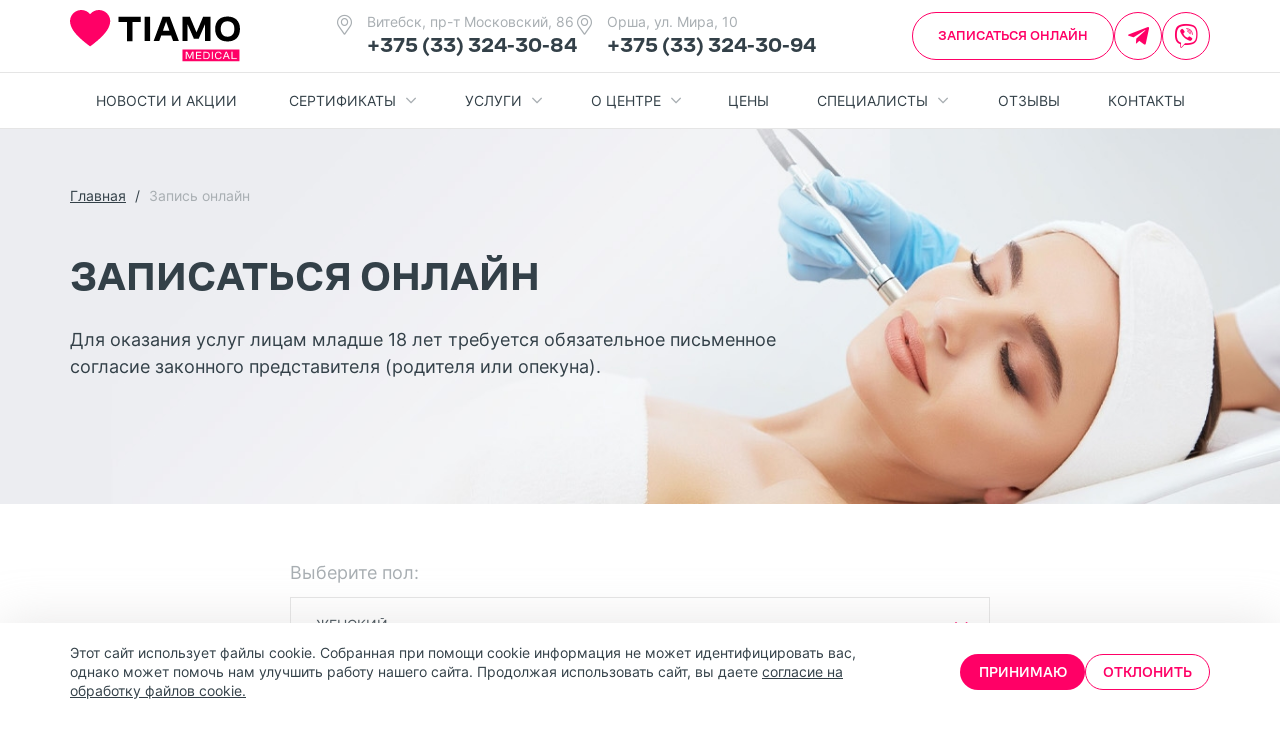

--- FILE ---
content_type: text/html; charset=UTF-8
request_url: https://tiamomed.by/booking?office=1&service=544
body_size: 8864
content:
<!DOCTYPE html>
<html lang="ru" itemscope itemtype="http://schema.org/WebPage">

<head>
	<meta http-equiv="content-type" content="text/html; charset=utf-8" />
	
	<title>Онлайн запись на процедуры медицинского центра &quot;ТиАмо&quot;</title>
	<meta name="keywords" content="" />
	<meta name="description" content="Ведем запись на процедуры онлайн. Выберите из представленного списка необходимую процедуру и специалиста." />
	<meta name="viewport" content="width=device-width,initial-scale=1.0">
	
	<link href="https://tiamomed.by/assets/site/css/style.css?v=69763467340f6" rel="stylesheet" type="text/css" />
		
	<link href="https://tiamomed.by/assets/plugins/font-tiamo/font.css" rel="stylesheet" type="text/css" />
	
	<script>
		const base_url = "https://tiamomed.by/",
			csrf_test_name = "727cd657dc6611b438a90c7799d3d935";
	</script>

	<link rel="canonical" href="https://tiamomed.by/booking" />

<link rel="apple-touch-icon" sizes="57x57" href="https://tiamomed.by/assets/site/img/favicon/apple-touch-icon-57x57.png?v=69763467340f6" />
<link rel="apple-touch-icon" sizes="60x60" href="https://tiamomed.by/assets/site/img/favicon/apple-touch-icon-60x60.png?v=69763467340f6" />
<link rel="apple-touch-icon" sizes="72x72" href="https://tiamomed.by/assets/site/img/favicon/apple-touch-icon-72x72.png?v=69763467340f6" />
<link rel="apple-touch-icon" sizes="76x76" href="https://tiamomed.by/assets/site/img/favicon/apple-touch-icon-76x76.png?v=69763467340f6" />
<link rel="apple-touch-icon" sizes="114x114" href="https://tiamomed.by/assets/site/img/favicon/apple-touch-icon-114x114.png?v=69763467340f6" />
<link rel="apple-touch-icon" sizes="120x120" href="https://tiamomed.by/assets/site/img/favicon/apple-touch-icon-120x120.png?v=69763467340f6" />
<link rel="apple-touch-icon" sizes="144x144" href="https://tiamomed.by/assets/site/img/favicon/apple-touch-icon-144x144.png?v=69763467340f6" />
<link rel="apple-touch-icon" sizes="152x152" href="https://tiamomed.by/assets/site/img/favicon/apple-touch-icon-152x152.png?v=69763467340f6" />
<link rel="apple-touch-icon" sizes="180x180" href="https://tiamomed.by/assets/site/img/favicon/apple-touch-icon-180x180.png?v=69763467340f6" />
<link rel="icon" type="image/png" href="https://tiamomed.by/assets/site/img/favicon/favicon-32x32.png?v=69763467340f6" sizes="32x32" />
<link rel="icon" type="image/png" href="https://tiamomed.by/assets/site/img/favicon/android-chrome-192x192.png?v=69763467340f6" sizes="192x192" />
<link rel="icon" type="image/png" href="https://tiamomed.by/assets/site/img/favicon/favicon-96x96.png?v=69763467340f6" sizes="96x96" />
<link rel="icon" type="image/png" href="https://tiamomed.by/assets/site/img/favicon/favicon-16x16.png?v=69763467340f6" sizes="16x16" />
<link rel="manifest" href="https://tiamomed.by/assets/site/img/favicon/manifest.json?v=69763467340f6" />

	<meta property="og:type" content="website"/>
	<meta property="og:title" content="Онлайн запись на процедуры медицинского центра &amp;amp;quot;ТиАмо&amp;amp;quot;"/>
	<meta property="og:description" content="Ведем запись на процедуры онлайн. Выберите из представленного списка необходимую процедуру и специалиста."/>
	<meta property="og:url" content="https://tiamomed.by/booking"/>
	<meta property="og:site_name" content="ТиАмо"/>
	<meta property="og:image" content="https://tiamomed.by/assets/site/img/og_image.jpg"/>
	<meta property="og:image:type" content="image/png"/>
	<meta property="og:image:width" content="1200"/>
	<meta property="og:image:height" content="630"/>

	<meta name="theme-color" content="#FF0066" />
	
	<meta name="yandex-verification" content="eb437a81159b1bc3" />	
</head>
<body class="pageview-booking">

<div class="header-wrapper">
	<header class="header">
	<div class="container">
		<div class="header-mobile">
			<a href="javascript:void(0)" class="header-mobile-btn" id="openMobileNav">
				<span></span><span></span><span></span>
			</a>
		</div>
		<div class="header-left">
			<a href="https://tiamomed.by/" class="header-logo">
				<img src="https://tiamomed.by/assets/uploads/settings/logo.svg" alt="" class="image" loading="lazy" />			</a>
		</div>
		<div class="header-center">
			<div class="header-cities" id="headerCities">
				<a href="javascript:void(0)" class="header-cities-mobile" id="headerCitiesOpen"></a>
				<div class="header-cities-list">
					<div class="header-cities-item">
						<i class="fa5 fal fa-map-marker-alt" ></i>						<div class="title">Витебск, пр-т Московский, 86</div>
						<div class="text">
							<a href="tel:+375333243084" class="phone">
								+375 (33) 324-30-84							</a>
						</div>
					</div>
					<div class="header-cities-item">
						<i class="fa5 fal fa-map-marker-alt" ></i>						<div class="title">Орша, ул. Мира, 10</div>
						<div class="text">
							<a href="tel:+375333243094" class="phone">
								+375 (33) 324-30-94							</a>
						</div>
					</div>
				</div>
			</div>
		</div>
		<div class="header-right">
			<div class="header-contacts">
				<div class="header-callback">
										<a href="https://tiamomed.by/booking" class="btn-inv">Записаться онлайн</a>
																	<a href="https://t.me/Tiamomed_bot" class="icon" rel="nofollow" target="_blank" title="Telegram">
							<i class="fa5 fab fa-telegram-plane"></i>
						</a>
																	<a href="viber://pa?chatURI=tiamomed" class="icon" rel="nofollow" target="_blank" title="Viber">
							<i class="fa5 fab fa-viber"></i>
						</a>
																											</div>
			</div>
		</div>
	</div>
</header>
	
	<nav class="navigation">
	<div class="container">
		<a href="javascript:void(0)" class="navigation-btn"><i class="fa5 fas fa-bars" ></i> Меню сайта</a>
		<div class="navigation-list">
			<ul>
									<li>
						<div class="navigation-item">
							<a href="https://tiamomed.by/blog"  class="navigation-link" >Новости и акции</a>							
													</div>
					</li>
									<li>
						<div class="navigation-item">
							<a href="https://tiamomed.by/sertifikaty"  class="navigation-link" >Сертификаты<span class="toggle"><i class="fa5 fal fa-angle-down" ></i></span></a>							
															<ul class="navigation-child">
																			<li>
											<a href="https://tiamomed.by/podaronye-sertifikaty-i-abonementy"  class="" >Положение о сертификатах и абонементах</a>										</li>
																			<li>
											<a href="https://tiamomed.by/sertifikaty"  class="" >Сертификаты</a>										</li>
																			<li>
											<a href="https://tiamomed.by/pokupka-sertifikata-onlajn"  class="" >Покупка сертификата онлайн</a>										</li>
																	</ul>
													</div>
					</li>
									<li>
						<div class="navigation-item">
							<a href="https://tiamomed.by/services"  class="navigation-link" >Услуги<span class="toggle"><i class="fa5 fal fa-angle-down" ></i></span></a>							
							
								<ul class="navigation-services">
																		<li>
										<a href="https://tiamomed.by/services/lazernaya-epilyaciya" class="navigation-service">
											<div class="image" style="background-image: url('https://tiamomed.by/assets/uploads/services_categories/e97a686084c52a30c6c4f61b7beab0c6.png');"></div>
											<div class="title">Лазерная эпиляция</div>
										</a>
									</li>
																		<li>
										<a href="https://tiamomed.by/services/inekcionnaya-kosmetologiya" class="navigation-service">
											<div class="image" style="background-image: url('https://tiamomed.by/assets/uploads/services_categories/bbcd45348a76a8a6e9e902b1ba99c76e.png');"></div>
											<div class="title">Инъекционная косметология</div>
										</a>
									</li>
																		<li>
										<a href="https://tiamomed.by/services/lazernaya-kosmetologiya" class="navigation-service">
											<div class="image" style="background-image: url('https://tiamomed.by/assets/uploads/services_categories/1cfffd261a3f2386d72d91cc69f4bda2.png');"></div>
											<div class="title">Лазерная и аппаратная  косметология</div>
										</a>
									</li>
																		<li>
										<a href="https://tiamomed.by/services/udalenie-novoobrazovanij" class="navigation-service">
											<div class="image" style="background-image: url('https://tiamomed.by/assets/uploads/services_categories/bffa9b5782a18101e222b2c26836816c.png');"></div>
											<div class="title">Удаление новообразований</div>
										</a>
									</li>
																		<li>
										<a href="https://tiamomed.by/services/stomatologiya" class="navigation-service">
											<div class="image" style="background-image: url('https://tiamomed.by/assets/uploads/services_categories/5bc4a7007b5fc0dc24312f1a89599786.png');"></div>
											<div class="title">Стоматология</div>
										</a>
									</li>
																		<li>
										<a href="https://tiamomed.by/services/dietologiya" class="navigation-service">
											<div class="image" style="background-image: url('https://tiamomed.by/assets/uploads/services_categories/0b6c04c3e17c6ce36928daede89b4b08.png');"></div>
											<div class="title">Рентгенодиагностика</div>
										</a>
									</li>
																		<li>
										<a href="https://tiamomed.by/services/ginekologiya" class="navigation-service">
											<div class="image" style="background-image: url('https://tiamomed.by/assets/uploads/services_categories/125fc9b23866b6aab8d92fce23400877.png');"></div>
											<div class="title">Гинекология</div>
										</a>
									</li>
																		<li>
										<a href="https://tiamomed.by/services/laboratornaya-diagnostika" class="navigation-service">
											<div class="image" style="background-image: url('https://tiamomed.by/assets/uploads/services_categories/85316b7eb74c3fe95e07191dc8792abc.png');"></div>
											<div class="title">Анализы</div>
										</a>
									</li>
																		<li>
										<a href="https://tiamomed.by/services/ultrazvukovoe-issledovanie" class="navigation-service">
											<div class="image" style="background-image: url('https://tiamomed.by/assets/uploads/services_categories/e0e9aef08224a19b9beb479e7cf7f157.png');"></div>
											<div class="title">Ультразвуковое исследование</div>
										</a>
									</li>
																		<li>
										<a href="https://tiamomed.by/services/dermatologiya" class="navigation-service">
											<div class="image" style="background-image: url('https://tiamomed.by/assets/uploads/services_categories/a17dbe85127565a04236bdd748bc53f1.png');"></div>
											<div class="title">Дерматология</div>
										</a>
									</li>
																		<li>
										<a href="https://tiamomed.by/services/korrekciya-figury" class="navigation-service">
											<div class="image" style="background-image: url('https://tiamomed.by/assets/uploads/services_categories/b086859f8a6385c3f1cd95b3026b5ce2.png');"></div>
											<div class="title">Коррекция фигуры</div>
										</a>
									</li>
																		<li>
										<a href="https://tiamomed.by/services/massazh" class="navigation-service">
											<div class="image" style="background-image: url('https://tiamomed.by/assets/uploads/services_categories/7e1c1b934d3910379ea1a5b0116c6315.png');"></div>
											<div class="title">Массаж</div>
										</a>
									</li>
																		<li>
										<a href="https://tiamomed.by/services/uhodovaya-i-apparatnaya-kosmetologiya" class="navigation-service">
											<div class="image" style="background-image: url('https://tiamomed.by/assets/uploads/services_categories/ab1a853d7a2bca041c6ee47e18e685df.png');"></div>
											<div class="title">Уходовая косметология</div>
										</a>
									</li>
																		<li>
										<a href="https://tiamomed.by/services/solyarij" class="navigation-service">
											<div class="image" style="background-image: url('https://tiamomed.by/assets/uploads/services_categories/29b01191ce9dc974e9ddfa460c20836b.png');"></div>
											<div class="title">Загар в Солярии</div>
										</a>
									</li>
																	</ul>
								
													</div>
					</li>
									<li>
						<div class="navigation-item">
							<a href="https://tiamomed.by/about"  class="navigation-link" >О центре<span class="toggle"><i class="fa5 fal fa-angle-down" ></i></span></a>							
															<ul class="navigation-child">
																			<li>
											<a href="https://tiamomed.by/about"  class="" >О центре</a>										</li>
																			<li>
											<a href="https://tiamomed.by/polozheniya-o-skidkah"  class="" >Рассрочка и бонусная программа</a>										</li>
																			<li>
											<a href="https://tiamomed.by/certificates"  class="" >Лицензии и сертификаты</a>										</li>
																			<li>
											<a href="https://tiamomed.by/publichnyj-dogovor"  class="" >Публичный договор</a>										</li>
																			<li>
											<a href="https://tiamomed.by/pravila-vnutrennego-rasporyadka"  class="" >Правила внутреннего распорядка</a>										</li>
																			<li>
											<a href="https://tiamomed.by/confidence"  class="" >Согласие на обработку персональных данных</a>										</li>
																			<li>
											<a href="https://tiamomed.by/polozhenie-ob-obrabotke-i-zashite-personalnyh-dannyh"  class="" >Положение об обработке и защите персональных данных</a>										</li>
																			<li>
											<a href="https://tiamomed.by/politika-obrabotki-personalnyh-dannyh-pacientov-ih-blizkih-rodstvennikov-i-zakonnyh-predstavitelej"  class="" >Политика обработки персональных данных</a>										</li>
																			<li>
											<a href="https://tiamomed.by/politika-v-otnoshenii-obrabotki-fajlov-cookie"  class="" >Политика  в отношении обработки файлов cookie</a>										</li>
																			<li>
											<a href="https://tiamomed.by/politika-videonablyudeniya-v-interesah-obespecheniya-obshestvennogo-poryadka-i-kontrolya-kachestva-predostavleniya-uslug-"  class="" >Политика видеонаблюдения в интересах обеспечения общественного порядка и контроля качества предоставления услуг</a>										</li>
																			<li>
											<a href="https://tiamomed.by/reglament-okazaniya-medicinskih-uslug-nesovershennoletnim-pacientam"  class="" >Регламент оказания медицинских услуг несовершеннолетним пациентам</a>										</li>
																	</ul>
													</div>
					</li>
									<li>
						<div class="navigation-item">
							<a href="https://tiamomed.by/prices"  class="navigation-link" >Цены</a>							
													</div>
					</li>
									<li>
						<div class="navigation-item">
							<a href="https://tiamomed.by/specialists"  class="navigation-link" >Специалисты<span class="toggle"><i class="fa5 fal fa-angle-down" ></i></span></a>							
															<ul class="navigation-child">
																			<li>
											<a href="https://tiamomed.by/specialists/administrator"  class="" >Администраторы</a>										</li>
																			<li>
											<a href="https://tiamomed.by/specialists/starshij-administrator"  class="" >Главный администратор</a>										</li>
																			<li>
											<a href="https://tiamomed.by/specialists/vrach-stomatolog"  class="" >Врач-стоматолог</a>										</li>
																			<li>
											<a href="https://tiamomed.by/specialists/vrach-stomatolog-ortoped"  class="" >Врач-стоматолог-ортопед</a>										</li>
																			<li>
											<a href="https://tiamomed.by/specialists/vrach---stomatolog-detskij"  class="" >Врач-стоматолог детский</a>										</li>
																			<li>
											<a href="https://tiamomed.by/specialists/vrach-xirurg"  class="" >Врач-хирург</a>										</li>
																			<li>
											<a href="https://tiamomed.by/specialists/vrach-akusher-ginekolog"  class="" >Врач-акушер-гинеколог</a>										</li>
																			<li>
											<a href="https://tiamomed.by/specialists/vrach-kosmetolog"  class="" >Врач-косметолог</a>										</li>
																			<li>
											<a href="https://tiamomed.by/specialists/vrach-dermatolog"  class="" >Врач-дерматовенеролог</a>										</li>
																			<li>
											<a href="https://tiamomed.by/specialists/vrach-fizioterapevt"  class="" >Врач-физиотерапевт</a>										</li>
																			<li>
											<a href="https://tiamomed.by/specialists/vrach-ultrazvukovoj-diagnostiki"  class="" >Врач ультразвуковой диагностики</a>										</li>
																			<li>
											<a href="https://tiamomed.by/specialists/dietolog"  class="" >Диетолог</a>										</li>
																			<li>
											<a href="https://tiamomed.by/specialists/kosmetik"  class="" >Косметик</a>										</li>
																			<li>
											<a href="https://tiamomed.by/specialists/massazhist"  class="" >Массажист</a>										</li>
																			<li>
											<a href="https://tiamomed.by/specialists/medsestra-v-stomatologii"  class="" >Медсестра в стоматологии</a>										</li>
																			<li>
											<a href="https://tiamomed.by/specialists/medsestra"  class="" >Медсестра по физиотерапии</a>										</li>
																			<li>
											<a href="https://tiamomed.by/specialists/starshaya-medsestra"  class="" >Старшая медицинская сестра</a>										</li>
																	</ul>
													</div>
					</li>
									<li>
						<div class="navigation-item">
							<a href="https://tiamomed.by/reviews"  class="navigation-link" >Отзывы</a>							
													</div>
					</li>
									<li>
						<div class="navigation-item">
							<a href="https://tiamomed.by/contacts"  class="navigation-link" >Контакты</a>							
													</div>
					</li>
							</ul>
		</div>
	</div>
</nav>
</div>

<div class="content">
	<div class="page-offer">
	<div class="container">
		<div class="page-offer-content">
			<div class="breadcrumbs"><div class="breadcrumbs-in"><a href="https://tiamomed.by/">Главная</a> <span class="breadcrumbs-sep">/</span> <span>Запись онлайн</span> </div></div>			<h1 class="page-title">Записаться онлайн</h1>
			<div class="page-brief">Для оказания услуг лицам младше 18 лет требуется обязательное письменное согласие законного представителя (родителя или опекуна).</div>		</div>
	</div>
			<div class="page-offer-image">
			<picture><img alt="Запись онлайн" src="https://tiamomed.by/assets/uploads/pageinfo/thumb/ce338e96cf48b819001d2066f363a40c.jpg" loading="lazy" /></picture>		</div>
	</div>

<div class="page-content">
	<div class="container">
		
				<div class="booking-popup-content" id="bookingStep1" style="display: block;">
			<ul class="booking-popup-rows">
				<li>
					<div class="booking-popup-item">
						<div class="booking-popup-item-label">Выберите пол:</div>
						<div class="booking-dropdown" data-booking-dropdown="sex">
	<div class="booking-dropdown-label">
		<div class="title" data-booking-dropdown-label="Женский">
			Женский		</div>
		<div class="toggle"><i class="fa5 fal fa-angle-down" ></i></div>
		<input type="hidden" name="booking_sex_id" value="f" data-booking-dropdown-value>
	</div>
	<div class="booking-dropdown-list">
		<ul class="booking-dropdown-offices">
			<li>
				<a href="javascript:void(0)" class="item" data-sex="f" data-sex-value="Женский">
					<div class="title">Женский</div>
				</a>
			</li>
			<li>
				<a href="javascript:void(0)" class="item" data-sex="m" data-sex-value="Мужской">
					<div class="title">Мужской</div>
				</a>
			</li>
		</ul>
	</div>
</div>					</div>
				</li>
				<li>
					<div class="booking-popup-item">
						<div class="booking-popup-item-label">Выберите город:</div>
						
<div class="booking-dropdown" data-booking-dropdown="offices">
	<div class="booking-dropdown-label">
		<div class="title" data-booking-dropdown-label="Выберите город">
			Выберите город		</div>
		<div class="toggle"><i class="fa5 fal fa-angle-down" ></i></div>
		<input type="hidden" name="booking_office_id" value="0" data-booking-dropdown-value>
	</div>
	<div class="booking-dropdown-list">
					<ul class="booking-dropdown-offices">
									<li>
						<a href="javascript:void(0)" class="item" data-office="1" data-office-value="Витебск">
							<div class="title">Витебск</div>
						</a>
					</li>
									<li>
						<a href="javascript:void(0)" class="item" data-office="2" data-office-value="Орша">
							<div class="title">Орша</div>
						</a>
					</li>
							</ul>
			</div>
</div>					</div>
				</li>
				<li style="display: none;" id="bookingStep1Fields">
					<ul class="booking-popup-rows">
						<li>
							<div class="booking-popup-item">
								<div class="booking-popup-item-label">Выберите услугу:</div>
								<ul class="booking-popup-droplist" id="bookingServicesList">
									<li data-service-main>
										<div class="booking-dropdown" data-booking-dropdown="services">
	<div class="booking-dropdown-label">
		<div class="title" data-booking-dropdown-label="Выберите услугу">Выберите услугу</div>
		<div class="toggle"><i class="fa5 fal fa-angle-down" ></i></div>
		<input type="hidden" name="booking_service_id[]" value="0" data-booking-dropdown-value>
	</div>
	<div class="booking-dropdown-list booking-dropdown-list-search">
					<div class="booking-dropdown-empty">
				Не найдено ни одного совпадения
			</div>
			</div>
</div>
<a href="javascript:void(0)" class="booking-dropdown-remove">
	<i class="fa5 fal fa-times" ></i></a>

										<a href="javascript:void(0)" class="booking-dropdown-reset">
											<i class="fa5 fal fa-times" ></i>										</a>
									</li>
								</ul>
								<div class="booking-popup-addbtn" style="display: none;">
									<a href="javascript:void(0)" class="link" id="bookingServicesAdd">
										<i class="fa5 far fa-plus mr5" ></i>										<span class="link-label">Добавить услугу</span>
									</a>
								</div>
							</div>
						</li>
						<li>
							<div class="booking-popup-item">
								<div class="booking-popup-item-label">Выберите специалиста:</div>
								<ul class="booking-popup-droplist">
									<li data-service-main>
										
<div class="booking-dropdown" data-booking-dropdown="specialists">
	<div class="booking-dropdown-label">
		<div class="title" data-booking-dropdown-label="Выберите специалиста">
			Выберите специалиста		</div>
		<div class="toggle"><i class="fa5 fal fa-angle-down" ></i></div>
		<input type="hidden" name="booking_specialist_id" value="0" data-booking-dropdown-value>
	</div>
	<div class="booking-dropdown-list">
					<div class="booking-dropdown-empty">
				Не найдено ни одного совпадения
			</div>
			</div>
</div>										<a href="javascript:void(0)" class="booking-dropdown-reset">
											<i class="fa5 fal fa-times" ></i>										</a>
									</li>
								</ul>
							</div>
						</li>
					</ul>
				</li>
			</ul>
			<div class="booking-popup-action" id="bookingStep1Actions">
				<a href="javascript:void(0)" class="btn-inv" id="bookingStep1Continue">
					Продолжить <i class="fa5 far fa-arrow-right ml10" ></i>				</a>
			</div>
		</div>
		
		
				<div class="booking-popup-content" id="bookingStep2" style="display: none;">
			<div class="booking-popup-item">
				<div class="booking-popup-date" id="bookingTimes">

				</div>
			</div>
			<div class="booking-popup-action" id="bookingStep2Actions">
				<a href="javascript:void(0)" class="btn-inv" id="bookingStep2Continue">
					Продолжить <i class="fa5 far fa-arrow-right ml10" ></i>				</a>
			</div>
		</div>
		
		
				<div class="booking-popup-content" id="bookingStep3" style="display: none;">

			<div class="booking-popup-block">
				<div class="booking-popup-block-title">
					Бронирование услуг
				</div>
				<div id="bookingTotals">

				</div>
			</div>
			<div class="booking-popup-block">
				<div class="booking-popup-block-title">
					Укажите личные данные
				</div>
				<form action="https://tiamomed.by/booking" class="booking-form" onsubmit="return false;" method="post" accept-charset="utf-8">
           <input type="hidden" name="csrf_test_name" value="727cd657dc6611b438a90c7799d3d935" />

				<ul class="inputs">
					<li>
						<input type="text" name="name_last" class="form-input" placeholder="Ваша фамилия *">
					</li>
					<li>
						<input type="text" name="name" class="form-input" placeholder="Ваше имя *">
					</li>
					<li>
						<input type="text" name="name_father" class="form-input" placeholder="Ваше отчество *">
					</li>
					<li>
						<div class="booking-form-phone" data-phone>
	<div class="booking-form-country" data-phone-countries>
		<a href="javascript:void(0)" class="label" data-phone-country-label><i class="flag flag-by"></i> +375</a>
		<ul class="list">
			<li>
				<a href="javascript:void(0)"  data-phone-country-mask="(99) 999-99-99" data-phone-country-code="+375"><i class="flag flag-by"></i> +375</a>
			</li>
			<li>
				<a href="javascript:void(0)"  data-phone-country-mask="(999) 999-99-99" data-phone-country-code="+7"><i class="flag flag-ru"></i> +7</a>
			</li>
			<li>
				<a href="javascript:void(0)"  data-phone-country-mask="" data-phone-country-code=""><span class="other">другой</span></a>
			</li>
		</ul>
	</div>
	<div>
		<input type="text" name="phone" class="form-input" placeholder="Ваш телефон *" data-phone-input>
		<input type="hidden" name="phone_code" data-phone-code value="+375">
	</div>
</div>					</li>
					<li>
						<input type="text" name="bday" class="form-input" placeholder="Дата рождения *">
					</li>
										<li>
						<label class="booking-agree">
							<div class="booking-agree-checkbox">
								<input type="checkbox" name="insurance">
								<i></i>
							</div>
							<div class="booking-agree-label">
								Оплата по страховке
							</div>
						</label>
					</li>
					<li>
						<textarea name="text" class="form-input no-resize" rows="5" placeholder="Ваш комментарий"></textarea>
					</li>
					<li>
						<label class="booking-agree">
							<div class="booking-agree-checkbox">
								<input type="checkbox" name="agree">
								<i></i>
							</div>
							<div class="booking-agree-label">
								Я принимаю условия
								<a href="https://tiamomed.by/publichnyj-dogovor"  target="_blank" >публичного договора</a>								и даю согласие на обработку персональных данных на условиях и для целей, определенных в
								<a href="https://tiamomed.by/politika-obrabotki-personalnyh-dannyh-pacientov-ih-blizkih-rodstvennikov-i-zakonnyh-predstavitelej"  target="_blank" >Согласии на обработку персональных данных</a>.
							</div>
						</label>
					</li>
					<li>
						<div class="booking-form-sms">
							<a href="javascript:void(0)" class="btn" id="bookingSmsSend" disabled>Получить код по SMS</a>
							<div class="request" id="bookingSmsField">
								<div class="label">Введите код</div>
								<div class="input">
									<input type="text" name="sms" id="bookingSmsInput" class="form-input" maxlength="6">
								</div>
							</div>
						</div>
					</li>
				</ul>
				
				<div class="booking-as">
					Информация не является публичной офертой. Итоговая стоимость может отличаться от указанной.<br/>
					Точную стоимость сообщит наш менеджер.
				</div>
				
				<div class="booking-popup-action" id="bookingOrderAction">
					<button class="btn-inv" id="bookingOrderSend" disabled>
						Записаться на прием <i class="fa5 far fa-arrow-right ml10" ></i>					</button>
				</div>
				
				</form>			</div>
		</div>
		
		
				<div class="booking-thanks" id="bookingThanks">
			
			<div class="booking-thanks-container">
				<div class="icon">
					<i class="fa5 fal fa-check" ></i>				</div>
				<div class="description">
					<div class="title">Ваша заявка принята!</div>
					<div class="text">
						Администратор свяжется с вами за день до процедуры,<br/>
						чтобы подтвердить запись.
					</div>
				</div>
			</div>
			
			<div class="booking-thanks-action">
				<a href="https://tiamomed.by/" class="btn">
					Вернуться на главную
				</a>
			</div>
			
		</div>
		
		
	</div>
</div></div>

<footer class="footer">

	<div class="footer-top">
	<div class="container">
		<div class="footer-top-left">
			<div class="footer-logo">
				<a href="https://tiamomed.by/" class="logo">
					<img src="https://tiamomed.by/assets/uploads/settings/logo.svg" alt="" class="image" loading="lazy" />				</a>
			</div>
			<div class="footer-consult">
				<div class="title">
					Если у Вас остались вопросы,<br/>
					<strong>запишитесь на консультацию</strong>
				</div>
				<div class="footer-contacts">
					<div class="footer-callback">
						<a href="https://tiamomed.by/booking" class="btn-inv">Записаться онлайн</a>
					</div>
					<div class="footer-phone">
						<div class="footer-phone-item">
							<a href="tel:+375333243084">
								+375 (33) 324-30-84							</a>
							<span class="label">Витебск</span>
						</div>
						<div class="footer-phone-item">
							<a href="tel:+375333243094">
								+375 (33) 324-30-94							</a>
							<span class="label">Орша</span>
						</div>
					</div>
				</div>
			</div>
		</div>
		<div class="footer-top-right">
			<div class="footer-social">
				<ul class="list">
																													<li>
							<a href="https://vk.com/tiamomed" class="link link-vk" rel="nofollow" target="_blank" title="Вконтакте">
								<i class="fa5 fab fa-vk"></i>
							</a>
						</li>
																	<li>
							<a href="https://www.instagram.com/tiamomed/" class="link link-instagram" rel="nofollow" target="_blank" title="Instagram">
								<i class="fa5 fab fa-instagram"></i>
							</a>
						</li>
																	<li>
							<a href="https://www.youtube.com/channel/UCIqR17daghWdPCZv2BoUtbw" class="link link-youtube" rel="nofollow" target="_blank" title="Youtube">
								<i class="fa5 fab fa-youtube"></i>
							</a>
						</li>
									</ul>
				<div class="title">Мы в соцсетях</div>
			</div>
		</div>
	</div>
</div>	
		
	<div class="footer-bottom">
	<div class="container">
		<div class="footer-bottom-right">
			<nav class="footer-nav">
				<ul class="footer-nav-list">
											<li>
							<a href="https://tiamomed.by/about"  class="" >О центре</a>						</li>
											<li>
							<a href="https://tiamomed.by/publichnyj-dogovor"  class="" >Публичный договор</a>						</li>
											<li>
							<a href="https://tiamomed.by/pravila-vnutrennego-rasporyadka"  class="" >Правила внутреннего распорядка</a>						</li>
											<li>
							<a href="https://tiamomed.by/contacts"  class="" >Контакты</a>						</li>
											<li>
							<a href="https://tiamomed.by/certificates"  class="" >Лицензии и сертификаты</a>						</li>
											<li>
							<a href="https://tiamomed.by/polozheniya-o-skidkah"  class="" >Рассрочка и бонусная программа</a>						</li>
											<li>
							<a href="https://tiamomed.by/confidence"  class="" >Политика конфиденциальности</a>						</li>
											<li>
							<a href="https://tiamomed.by/articles"  class="" >Статьи</a>						</li>
											<li>
							<a href="https://tiamomed.by/podaronye-sertifikaty-i-abonementy"  class="" >Положение о сертификатах и абонементах</a>						</li>
											<li>
							<a href="https://tiamomed.by/vakansii-medicinskogo-centra-tiamo"  class="" >Вакансии медицинского центра «ТиАмо»</a>						</li>
									</ul>
			</nav>
		</div>
		<div class="footer-bottom-left">
			<div class="footer-details">
				ООО «Витфалия-ПромтехСервис»<br />
УНП: 391288387, регистрация №391288387, 01.12.2008, Администрация Первомайского р-на г.Витебска<br />
Лицензия: № 02040/7099 на право осуществления медицинской деятельности<br />
tiamomed.by в торговом реестре с 10.03.2025, регистрация №744152<br />
Обработка заявок: ПН-СБ с 9.00 до 21.00, ВС с 10.00 до 18.00<br />
e-mail: admin_info@tiamomed.by			</div>
		</div>
	</div>
</div>	
	
<div class="footer-after">
	<div class="container">
		<div class="footer-copyright">
			&copy; 2025 Все права защищены.		</div>
		
		<div class="footer-payments">
											
				<a href="https://www.mtbank.by/"  class="item item-mtbank" target="_blank" rel="nofollow" ><img src="https://tiamomed.by/assets/site/img/payments/mtbank.svg" alt="MTBank" title="MTBank" loading="lazy" /></a>			
											
				<a href="https://webpay.by/"  class="item item-webpay" target="_blank" rel="nofollow" ><img src="https://tiamomed.by/assets/site/img/payments/webpay.svg" alt="WebPay" title="WebPay" loading="lazy" /></a>			
											
				<span class="item item-visa"><img src="https://tiamomed.by/assets/site/img/payments/visa.svg" alt="VISA" title="VISA" loading="lazy" /></span>			
											
				<span class="item item-visa-secure"><img src="https://tiamomed.by/assets/site/img/payments/visa-secure.svg" alt="VISA Secure" title="VISA Secure" loading="lazy" /></span>			
											
				<span class="item item-mastercard"><img src="https://tiamomed.by/assets/site/img/payments/mastercard.svg" alt="MasterCard" title="MasterCard" loading="lazy" /></span>			
											
				<span class="item item-mastercard-check"><img src="https://tiamomed.by/assets/site/img/payments/mastercard-check.svg" alt="MasterCard ID Check" title="MasterCard ID Check" loading="lazy" /></span>			
											
				<span class="item item-belcard"><img src="https://tiamomed.by/assets/site/img/payments/belcard.svg" alt="Белкарт" title="Белкарт" loading="lazy" /></span>			
											
				<span class="item item-belcard-secure"><img src="https://tiamomed.by/assets/site/img/payments/belcard-secure.svg" alt="Белкарт интернет пароль" title="Белкарт интернет пароль" loading="lazy" /></span>			
											
				<span class="item item-erip"><img src="https://tiamomed.by/assets/site/img/payments/erip.svg" alt="ЕРИП" title="ЕРИП" loading="lazy" /></span>			
					</div>
		
		<div class="footer-developer">
			<a href="https://narisuemvse.by/" target="_blank" rel="nofollow" class="link">
				<span class="title">Разработка сайта</span>
				<span class="text">NarisuemVse.by</span>
			</a>
		</div>
	</div>
</div>	
</footer>

<div class="popup" id="popupFeedback">
	<a href="javascript:void(0)" class="popup-close" data-modal="close"></a>
	<div class="popup-top">
		<div class="title">Заказать звонок</div>
		<div class="brief">Оставьте заявку и наши специалисты свяжутся с Вами в ближайшее время</div>
	</div>
	<form action="https://tiamomed.by/contacts/ajaxFeedback" class="popup-form" data-toggle="ajaxForm" method="post" accept-charset="utf-8">
                                                                                                                        <input type="hidden" name="csrf_test_name" value="727cd657dc6611b438a90c7799d3d935" />
	<ul class="inputs">
		<li>
			<input type="text" name="name" class="form-input" placeholder="Ваше имя" />
		</li>
		<li>
			<input type="tel" name="phone" class="form-input" placeholder="Ваш телефон *" data-rules="required" />
		</li>
	</ul>
	<div class="actions">
		<button class="btn btn-xl">Отправить</button>
		<input type="hidden" name="title" id="popupFeedbackTask" value="" />
	</div>
	</form></div>

<div class="popup" id="popupThanks">
	<a href="javascript:void(0)" class="popup-close" data-modal="close"></a>
	<div class="popup-top">
		<div class="title">Спасибо за заявку</div>
		<div class="brief">Мы свяжемся с Вами в ближайшее рабочее время</div>
	</div>
</div>

<div class="mobile-popup">
	<div class="mobile-popup-title">
		Меню сайта
	</div>
	
	<a href="javascript:void(0)" class="mobile-popup-close" id="closeMobileNav">
		<i class="fa5 fal fa-times" ></i>	</a>
	
	<ul class="mobile-popup-nav">
					<li>
				<a href="https://tiamomed.by/services"  class="item" >Услуги</a>			</li>
					<li>
				<a href="https://tiamomed.by/blog"  class="item" >Новости и акции</a>			</li>
					<li>
				<a href="https://tiamomed.by/about"  class="item" >О нас</a>			</li>
					<li>
				<a href="https://tiamomed.by/prices"  class="item" >Цены</a>			</li>
					<li>
				<a href="https://tiamomed.by/specialists"  class="item" >Специалисты</a>			</li>
					<li>
				<a href="https://tiamomed.by/reviews"  class="item" >Отзывы</a>			</li>
					<li>
				<a href="https://tiamomed.by/contacts"  class="item" >Контакты</a>			</li>
					<li>
				<a href="https://tiamomed.by/pokupka-sertifikata-onlajn"  class="item" >Сертификаты</a>			</li>
			</ul>
	
	<div class="mobile-popup-bottom">
		<div class="mobile-popup-contacts">
			<div class="title">Свяжитесь с нами</div>
			<ul class="list">
				<li>
					<div class="email">
						<a href="mailto:admin_info@tiamomed.by">admin_info@tiamomed.by</a>
					</div>
				</li>
				<li>
					<div class="address">
						Юридический и почтовый: 210038, Республика Беларусь, г. Витебск, пр-т Московский, 86					</div>
					<div class="phone">
						<a href="tel:+375333243084">+375 (33) 324-30-84</a>
					</div>
				</li>
				<li>
					<div class="address">
						Почтовый: 211391, Республика Беларусь, г. Орша, ул. Мира, 10					</div>
					<div class="phone">
						<a href="tel:+375333243094">+375 (33) 324-30-94</a>
					</div>
				</li>
			</ul>
		</div>
		<ul class="mobile-popup-social">
							<li>
					<a href="https://t.me/Tiamomed_bot" class="link link-telegram" rel="nofollow" target="_blank">
						<i class="fa5 fab fa-telegram-plane"></i>
					</a>
				</li>
							<li>
					<a href="viber://pa?chatURI=tiamomed" class="link link-viber" rel="nofollow" target="_blank">
						<i class="fa5 fab fa-viber"></i>
					</a>
				</li>
							<li>
					<a href="https://vk.com/tiamomed" class="link link-vk" rel="nofollow" target="_blank">
						<i class="fa5 fab fa-vk"></i>
					</a>
				</li>
							<li>
					<a href="https://www.instagram.com/tiamomed/" class="link link-instagram" rel="nofollow" target="_blank">
						<i class="fa5 fab fa-instagram"></i>
					</a>
				</li>
							<li>
					<a href="https://www.youtube.com/channel/UCIqR17daghWdPCZv2BoUtbw" class="link link-youtube" rel="nofollow" target="_blank">
						<i class="fa5 fab fa-youtube"></i>
					</a>
				</li>
					</ul>
		<ul class="mobile-popup-links">
			<li>
				<a href="https://tiamomed.by/booking" class="btn">Записаться онлайн</a>
			</li>
		</ul>
	</div>
	
</div>



<div class="cookie" id="cookieModal">
	<div class="container">
		<div class="description">
			Этот сайт использует файлы cookie. Собранная при помощи cookie информация не может идентифицировать вас,
			однако может помочь нам улучшить работу нашего сайта. Продолжая использовать сайт, вы даете
			<a href="https://tiamomed.by/politika-v-otnoshenii-obrabotki-fajlov-cookie" target="_blank" style="color: inherit;">согласие на обработку файлов cookie.</a>
		</div>
		<div class="action">
			<a href="javascript:void(0)" class="btn" id="cookieAgree">Принимаю</a>
			<a href="javascript:void(0)" class="btn-inv" onclick="$('#cookieModal').hide();">Отклонить</a>
					</div>
	</div>
</div>

<link href="https://tiamomed.by/assets/plugins/font-awesome/css/all.min.css?v=69763467340f6" rel="stylesheet" type="text/css" />

<script  src="https://tiamomed.by/assets/plugins/jquery/jquery-3.5.0.min.js"></script>
<script  src="https://tiamomed.by/assets/site/js/form.js?v=69763467340f6"></script>
<script  src="https://tiamomed.by/assets/site/js/common.js?v=69763467340f6"></script>
<script  src="https://tiamomed.by/assets/plugins/jquery.inputmask/jquery.inputmask.min.js?v=69763467340f6"></script>
<script  src="https://tiamomed.by/assets/site/js/phones.js?v=69763467340f6"></script>
<script  src="https://tiamomed.by/assets/site/js/booking.js?v=69763467340f6"></script>
	
<!-- Yandex.Metrika counter -->
<script type="text/javascript" >
   (function(m,e,t,r,i,k,a){m[i]=m[i]||function(){(m[i].a=m[i].a||[]).push(arguments)};
   m[i].l=1*new Date();
   for (var j = 0; j < document.scripts.length; j++) {if (document.scripts[j].src === r) { return; }}
   k=e.createElement(t),a=e.getElementsByTagName(t)[0],k.async=1,k.src=r,a.parentNode.insertBefore(k,a)})
   (window, document, "script", "https://mc.yandex.ru/metrika/tag.js", "ym");

   ym(52548826, "init", {
        clickmap:true,
        trackLinks:true,
        accurateTrackBounce:true,
        webvisor:true
   });
</script>
<noscript><div><img src="https://mc.yandex.ru/watch/52548826" style="position:absolute; left:-9999px;" alt="" /></div></noscript>
<!-- /Yandex.Metrika counter -->

<script src="//web.it-center.by/nw" async></script>
</body>
</html>


--- FILE ---
content_type: text/css
request_url: https://tiamomed.by/assets/site/css/style.css?v=69763467340f6
body_size: 31658
content:
*{-webkit-box-sizing:border-box;-moz-box-sizing:border-box;box-sizing:border-box}html,body,h1,h2,h3,h4,h5,h6,form,input,textarea,button,select,option,ul,li,ol,img,p,hr,table,tr,td,thead,tbody,tfoot{margin:0;padding:0;border:0}html,body{width:100%;height:100%}body{display:flex;flex-direction:column;font-family:"Tiamo","Roboto","Arial",sans-serif;font-size:16px;color:#334048}body.overflow{overflow:hidden;border-right:12px solid #eaeaea}input,textarea,button,select{font-family:"Tiamo","Roboto","Arial",sans-serif;font-size:16px;color:#334048}button{cursor:pointer}a{color:#f06;text-decoration:underline}a:hover{text-decoration:none}table{border-collapse:collapse;border-spacing:0}ul,ol,li{list-style:none}::-webkit-input-placeholder{font-family:"Tiamo","Roboto","Arial",sans-serif;font-size:16px;color:#a8aeb2}:-moz-placeholder{font-family:"Tiamo","Roboto","Arial",sans-serif;font-size:16px;color:#a8aeb2}:focus{outline:0}::selection{color:#fff;background:#f06}::-webkit-scrollbar{width:12px;height:12px}::-webkit-scrollbar-track{border-radius:0;box-shadow:none;border:0;background-color:#eaeaea;border-left:1px solid #cecece}::-webkit-scrollbar-thumb{border-radius:0;box-shadow:none;border:0;background-color:#cecece}::-webkit-scrollbar-thumb:hover{background-color:#aaa}@media(max-width: 768px){::-webkit-scrollbar{width:5px;height:5px}::-webkit-scrollbar-track{border:0}}.wide{width:100%}.max-wide{max-width:100%}.w25{width:25px !important}.w50{width:50px !important}.w75{width:75px !important}.w100{width:100px !important}.w125{width:125px !important}.w150{width:150px !important}.w175{width:175px !important}.w200{width:200px !important}.w225{width:225px !important}.w250{width:250px !important}.w275{width:275px !important}.w300{width:300px !important}.w325{width:325px !important}.w350{width:350px !important}.w375{width:375px !important}.w400{width:400px !important}.w425{width:425px !important}.w450{width:450px !important}.w475{width:475px !important}.w500{width:500px !important}.m5{margin:5px !important}.m10{margin:10px !important}.m15{margin:15px !important}.m20{margin:20px !important}.m25{margin:25px !important}.m30{margin:30px !important}.m35{margin:35px !important}.m40{margin:40px !important}.m45{margin:45px !important}.m50{margin:50px !important}.mt5{margin-top:5px !important}.mt10{margin-top:10px !important}.mt15{margin-top:15px !important}.mt20{margin-top:20px !important}.mt25{margin-top:25px !important}.mt30{margin-top:30px !important}.mt35{margin-top:35px !important}.mt40{margin-top:40px !important}.mt45{margin-top:45px !important}.mt50{margin-top:50px !important}.mb5{margin-bottom:5px !important}.mb10{margin-bottom:10px !important}.mb15{margin-bottom:15px !important}.mb20{margin-bottom:20px !important}.mb25{margin-bottom:25px !important}.mb30{margin-bottom:30px !important}.mb35{margin-bottom:35px !important}.mb40{margin-bottom:40px !important}.mb45{margin-bottom:45px !important}.mb50{margin-bottom:50px !important}.ml5{margin-left:5px !important}.ml10{margin-left:10px !important}.ml15{margin-left:15px !important}.ml20{margin-left:20px !important}.ml25{margin-left:25px !important}.ml30{margin-left:30px !important}.ml35{margin-left:35px !important}.ml40{margin-left:40px !important}.ml45{margin-left:45px !important}.ml50{margin-left:50px !important}.mr5{margin-right:5px !important}.mr10{margin-right:10px !important}.mr15{margin-right:15px !important}.mr20{margin-right:20px !important}.mr25{margin-right:25px !important}.mr30{margin-right:30px !important}.mr35{margin-right:35px !important}.mr40{margin-right:40px !important}.mr45{margin-right:45px !important}.mr50{margin-right:50px !important}.left{float:left}.right{float:right}.block{display:block}.none{display:none}.floater{float:none !important;width:0 !important;min-width:0 !important;max-width:0 !important;height:0 !important;min-height:0 !important;max-height:0 !important;border:0 !important;padding:0 !important;margin:0 !important;background:none !important;clear:both !important}h1,h2,h3,h4,h5,h6{font-weight:700;line-height:1.2}h1,.h1{font-size:30px}h2,.h2{font-size:24px}h3,.h3{font-size:20px}h4,.h4{font-size:16px}h5,.h5{font-size:14px}h6,.h6{font-size:12px}.light{font-weight:300}.regular{font-weight:400}.medium{font-weight:500}.semibold{font-weight:600}.bold{font-weight:700}.italic{font-style:italic}small,.small{font-size:.8em}big,.big{font-size:1.2em}sub{vertical-align:sub;font-size:.8em}sup{vertical-align:super;font-size:.8em}.text-left{text-align:left}.text-right{text-align:right}.text-center{text-align:center}.text-justify{text-align:justify}.uppercase{text-transform:uppercase}.lowercase{text-transform:lowercase}.capitalize{text-transform:capitalize}.notransform{text-transform:none}.underline{text-decoration:underline}.linethrough{text-decoration:line-through}code{padding:2px 4px;font-family:"Courier New";font-size:90%;color:#c7254e;background-color:#f9f2f4}.color-pink{color:#f06}.color-gray{color:#6b6b6b}.color-gray-lite{color:#a8aeb2}.required{color:#e01e1f}.text-editor{line-height:1.7}.text-editor h1,.text-editor h2,.text-editor h3,.text-editor h4,.text-editor h5,.text-editor h6{margin:0 0 20px;font-weight:700}.text-editor h1{font-size:200%}.text-editor h2{font-size:160%}.text-editor h3{font-size:140%}.text-editor h4{font-size:120%}.text-editor h5{font-size:100%}.text-editor h6{font-size:80%}.text-editor p{margin-bottom:10px}.text-editor p+h1,.text-editor p+h2,.text-editor p+h3,.text-editor p+h4,.text-editor p+h5,.text-editor p+h6{margin-top:20px}.text-editor>p:last-child,.text-editor * p:last-child{margin-bottom:0}.text-editor ul,.text-editor ol{margin:10px 0 20px;padding:0 0 0 20px}.text-editor ul>li,.text-editor ol>li{list-style:inherit}.text-editor ul{list-style:disc outside}.text-editor ul>li::marker{color:#f06}.text-editor ol{list-style:decimal outside}.text-editor table{border:1px solid #e5e5e5;margin-bottom:20px}.text-editor table th{padding:15px 20px;border:1px solid #e5e5e5;font-weight:600}.text-editor table td{padding:15px 20px;border:1px solid #e5e5e5}.text-editor strong{font-weight:700}.text-editor hr{margin:15px 0;border-top:1px solid #e5e5e5}.text-editor blockquote{padding:10px 0 10px 20px;margin:20px 40px;border-left:4px solid #e5e5e5}.text-editor .marker{padding:1px 3px;background:#e5e5e5}.text-editor img{max-width:100%}.text-editor .videodetector{position:relative;height:0;padding-bottom:56.25%;margin-bottom:30px}.text-editor .videodetector iframe{display:block;position:absolute;top:0;bottom:0;left:0;right:0;width:100%;height:100%}@media(max-width: 768px){.text-editor{line-height:1.5}}.icon{display:inline-block;vertical-align:middle}.form-group{margin-bottom:15px}.form-caption{font-size:14px;font-weight:700;line-height:16px;margin-bottom:7px}.form-info{margin-top:7px;font-size:12px;color:#6b6b6b}.form-error{margin-top:7px;font-size:12px;font-weight:400;color:#e01e1f}.form-error-note{padding:10px 15px;font-size:13px;line-height:1.5;color:#e01e1f;border-left:3px solid #e01e1f;background:#fce8e8;margin-bottom:25px}.form-error-note a{color:inherit}.form-label{display:inline-block;vertical-align:middle}.form-input{display:inline-block;vertical-align:middle;width:100%;height:48px;border:1px solid #e5e5e5;padding:0 10px;background:#fff;-webkit-transition:border-color .3s ease 0s;-moz-transition:border-color .3s ease 0s;-o-transition:border-color .3s ease 0s;-ms-transition:border-color .3s ease 0s;transition:border-color .3s ease 0s}.form-input:focus{border-color:#f06}.form-input.input-error{border-color:#e01e1f}.form-input::-webkit-input-placeholder{font-family:"Tiamo","Roboto","Arial",sans-serif;font-size:16px;color:#a8aeb2}.form-input:-moz-placeholder{font-family:"Tiamo","Roboto","Arial",sans-serif;font-size:16px;color:#a8aeb2}.form-input-xs{padding:0 3px;height:43px}textarea.form-input{height:auto;padding:10px;max-width:100%;line-height:20px}textarea.no-resize{resize:none}input[readonly]{background:#f9f9f9;cursor:not-allowed}.form-file{display:inline-block;vertical-align:middle;position:relative;width:100%;padding-right:100px}.form-file .form-input{padding-right:45px}.form-file .btn{position:absolute;top:0;right:0;width:100px;padding:0 10px;background:#a8aeb2}.form-file .btn:hover{background:#6b6b6b}.form-file .btn .fa5{margin-right:5px}.form-file-clear{display:flex;align-items:center;justify-content:center;flex-wrap:wrap;position:absolute;top:0;right:100px;width:35px;height:100%;font-size:16px;color:#a8aeb2;text-decoration:none;-webkit-transition:all .5s ease 0s;-moz-transition:all .5s ease 0s;-o-transition:all .5s ease 0s;-ms-transition:all .5s ease 0s;transition:all .5s ease 0s}.form-file-clear:hover{color:#d11212}.form-file-clear-hidden{display:none}.form-file input[type=file]{display:none}.btn{display:inline-block;vertical-align:middle;height:48px;font-family:"TiamoAlt","Roboto","Arial",sans-serif;font-size:13px;font-weight:400;line-height:48px;color:#fff;text-align:center;text-decoration:none;text-transform:uppercase;padding:0 25px;border-radius:48px;background:#f06;-webkit-transition:all .5s ease 0s;-moz-transition:all .5s ease 0s;-o-transition:all .5s ease 0s;-ms-transition:all .5s ease 0s;transition:all .5s ease 0s}.btn:hover{background:#e9005d;cursor:pointer}.btn-xl{height:48px;line-height:48px;padding:0 30px}.btn-xs{height:43px;line-height:43px;padding:0 15px}.btn-gray{background:#6b6b6b}.btn-gray:hover{background:#a8aeb2}.btn-inv{display:inline-block;vertical-align:middle;height:48px;font-family:"TiamoAlt","Roboto","Arial",sans-serif;font-size:13px;line-height:46px;color:#f06;text-align:center;text-decoration:none;text-transform:uppercase;padding:0 25px;background:rgba(0,0,0,0);border:1px solid #f06;border-radius:48px;-webkit-transition:all .5s ease 0s;-moz-transition:all .5s ease 0s;-o-transition:all .5s ease 0s;-ms-transition:all .5s ease 0s;transition:all .5s ease 0s}.btn-inv:hover{background:#e9005d;color:#fff;cursor:pointer}.btn-inv-gray{border-color:#a8aeb2;color:#a8aeb2;background:rgba(0,0,0,0)}.btn-inv-gray:hover{color:#334048;border-color:#334048;background:rgba(0,0,0,0)}.btn-inv:disabled{border-color:#a8aeb2 !important;color:#a8aeb2 !important;background:rgba(0,0,0,0) !important;cursor:not-allowed !important}.btn-inv-xs{height:43px;line-height:41px;padding:0 20px}.btn[disabled]{background:#a8aeb2;cursor:not-allowed !important}.checker{position:relative;display:inline-block;vertical-align:middle;width:18px;height:18px;cursor:pointer}.checker input{position:absolute;z-index:2;top:0;bottom:0;left:0;right:0;width:100%;height:100%;opacity:0;cursor:pointer}.checker input[type=radio]+.checker-view{border-radius:100%}.checker input[type=radio]+.checker-view:before{content:"";display:block;width:8px;height:8px;border-radius:100%;background:#fff;opacity:0}.checker input[type=radio]:checked+.checker-view{background:#f06;border-color:#f06}.checker input[type=radio]:checked+.checker-view:before{opacity:1}.checker input[type=checkbox]+.checker-view:before{content:"";display:block;font-family:"Font Awesome 5 Pro";font-size:14px;font-weight:400;line-height:1;color:#fff;font-style:normal;opacity:0}.checker input[type=checkbox]:checked+.checker-view{background:#f06;border-color:#f06}.checker input[type=checkbox]:checked+.checker-view:before{opacity:1}.checker-view{display:flex;align-items:center;justify-content:center;flex-wrap:wrap;position:absolute;top:0;bottom:0;left:0;right:0;width:100%;height:100%;border:1px solid #e5e5e5;-webkit-transition:border-color .3s ease 0s;-moz-transition:border-color .3s ease 0s;-o-transition:border-color .3s ease 0s;-ms-transition:border-color .3s ease 0s;transition:border-color .3s ease 0s;background:#fff}.checker:hover .checker-view{border-color:#f06}.checker-item{display:flex;align-items:center;justify-content:flex-start;flex-wrap:nowrap;column-gap:10px;cursor:pointer}.checker-item .checker{flex-shrink:0}.checker-item:hover .checker-view{border-color:#f06}.checker-label{flex-grow:1;display:block;line-height:1.2}.checkers-list>li+li{margin-top:10px}.checkers-row{display:flex;align-items:center;justify-content:flex-start;flex-wrap:wrap;gap:10px 30px}.dropdown{position:relative;overflow:hidden}.dropdown.open{overflow:visible}.dropdown.open .dropdown-list{margin-top:-1px;opacity:1}.dropdown.open .dropdown-label:after{-webkit-transform:rotate(180deg);-moz-transform:rotate(180deg);-ms-transform:rotate(180deg);-o-transform:rotate(180deg);transform:rotate(180deg)}.dropdown-label{position:relative;display:flex;align-items:center;justify-content:flex-start;flex-wrap:wrap;font-weight:400;line-height:1.2;color:#334048;white-space:nowrap;text-overflow:ellipsis;overflow:hidden;text-decoration:none;padding:0 50px 0 10px;border:1px solid #e5e5e5;height:48px}.dropdown-label:after{content:"";display:flex;align-items:center;justify-content:center;flex-wrap:wrap;width:40px;height:100%;position:absolute;top:0;right:0;font-family:"Font Awesome 5 Pro";font-size:18px;font-weight:400;line-height:1;color:#f06;-webkit-transition:all .5s ease 0s;-moz-transition:all .5s ease 0s;-o-transition:all .5s ease 0s;-ms-transition:all .5s ease 0s;transition:all .5s ease 0s}.dropdown-list{position:absolute;z-index:50;top:100%;left:0;right:0;width:100%;background:#fff;border:1px solid #e5e5e5;margin-top:10px;opacity:0;-webkit-transition:all .5s ease 0s;-moz-transition:all .5s ease 0s;-o-transition:all .5s ease 0s;-ms-transition:all .5s ease 0s;transition:all .5s ease 0s}.dropdown-item{display:block}.dropdown-item input{display:none}.dropdown-item input:checked+.label{font-weight:500;color:#f06;background:#f8f8f8}.dropdown-item .label{display:block;padding:10px;-webkit-transition:all .5s ease 0s;-moz-transition:all .5s ease 0s;-o-transition:all .5s ease 0s;-ms-transition:all .5s ease 0s;transition:all .5s ease 0s;cursor:pointer}.dropdown-item .label:hover{background:#f8f8f8}.note{padding:20px;background:#f9f9f9;border-left:5px solid #e5e5e5}.note a{color:inherit}.note-error{border-color:#e01e1f;color:#e01e1f;background:#fce8e8}.note-success{border-color:#009c30;color:#009c30;background:#e9ffef}.note-list{margin:10px 0 0 30px;list-style:disc}.note-list>li{margin-bottom:3px;list-style:inherit}.note-list>li:last-child{margin-bottom:0}.breadcrumbs{font-size:14px;line-height:1;color:#a8aeb2;margin-bottom:50px}.breadcrumbs-in{white-space:nowrap;text-overflow:ellipsis;overflow:hidden}.breadcrumbs-sep{margin:0 5px;color:#334048}.breadcrumbs a{color:#334048}@media(max-width: 1200px){.breadcrumbs{font-size:14px}}@media(max-width: 768px){.breadcrumbs{font-size:12px;margin-bottom:20px}}.pagination{display:flex;align-items:center;justify-content:flex-end;flex-wrap:wrap;margin-top:50px;text-align:center}.pagination li{font-size:14px;font-weight:700}.pagination a{display:flex;align-items:center;justify-content:center;flex-wrap:wrap;height:35px;min-width:35px;padding:0 3px;text-decoration:none;-webkit-transition:all .5s ease 0s;-moz-transition:all .5s ease 0s;-o-transition:all .5s ease 0s;-ms-transition:all .5s ease 0s;transition:all .5s ease 0s;border-radius:100%}.pagination a:hover{color:#fff;background:#f06}.pagination-num a{color:#334048}.pagination-active a{color:#fff;background:#f06}.pagination-nav a{color:#a8aeb2}.social{display:flex;align-items:center;flex-wrap:wrap}.social-label{font-size:14px;color:#6b6b6b;margin-right:10px}.social-list{display:flex;align-items:center;flex-wrap:wrap}.social-list>li{margin-right:5px}.social-list>li:last-child{margin:0}.social-icon{display:flex;align-items:center;justify-content:center;flex-wrap:wrap;width:35px;height:35px;font-size:16px;color:#fff;text-align:center;text-decoration:none;border-radius:100%;background:#6b6b6b;-webkit-transition:all .5s ease 0s;-moz-transition:all .5s ease 0s;-o-transition:all .5s ease 0s;-ms-transition:all .5s ease 0s;transition:all .5s ease 0s}.social-icon:last-child{margin-right:0}.social-icon:hover{background:#a8aeb2}.tooltip{display:block;position:absolute;z-index:1070;font-size:12px;line-height:1.4;filter:alpha(opacity=0);opacity:0}.tooltip.in{filter:alpha(opacity=100);opacity:1}.tooltip.top{padding:5px 0;margin-top:-3px}.tooltip.top .tooltip-arrow{bottom:0;left:50%;margin-left:-5px;border-width:5px 5px 0;border-top-color:#343434}.tooltip.top-left .tooltip-arrow{right:5px;bottom:0;margin-bottom:-5px;border-width:5px 5px 0;border-top-color:#343434}.tooltip.top-right .tooltip-arrow{bottom:0;left:5px;margin-bottom:-5px;border-width:5px 5px 0;border-top-color:#343434}.tooltip.right{padding:0 5px;margin-left:3px}.tooltip.right .tooltip-arrow{top:50%;left:0;margin-top:-5px;border-width:5px 5px 5px 0;border-right-color:#343434}.tooltip.bottom{padding:5px 0;margin-top:3px}.tooltip.bottom .tooltip-arrow{top:0;left:50%;margin-left:-5px;border-width:0 5px 5px;border-bottom-color:#343434}.tooltip.bottom-left .tooltip-arrow{top:0;right:5px;margin-top:-5px;border-width:0 5px 5px;border-bottom-color:#343434}.tooltip.bottom-right .tooltip-arrow{top:0;left:5px;margin-top:-5px;border-width:0 5px 5px;border-bottom-color:#343434}.tooltip.left{padding:0 5px;margin-left:-3px}.tooltip.left .tooltip-arrow{top:50%;right:0;margin-top:-5px;border-width:5px 0 5px 5px;border-left-color:#343434}.tooltip-inner{max-width:200px;padding:8px 15px;color:#fff;text-align:center;text-decoration:none;background-color:#343434;border-radius:3px}.tooltip-arrow{position:absolute;width:0;height:0;border-color:rgba(0,0,0,0);border-style:solid}.owl-stage{display:flex;align-items:stretch;justify-content:flex-start;flex-wrap:nowrap}.owl-stage-outer{overflow:hidden}.owl-stage .owl-nav .owl-prev,.owl-stage .owl-nav .owl-next,.owl-stage .owl-dot{cursor:pointer;-webkit-user-select:none;-khtml-user-select:none;-moz-user-select:none;-ms-user-select:none;user-select:none}.owl-stage .owl-nav button.owl-prev,.owl-stage .owl-nav button.owl-next,.owl-stage button.owl-dot{background:none;color:inherit;border:none;padding:0 !important;font:inherit}.owl-stage.owl-loaded{display:block}.owl-stage.owl-loading{opacity:0;display:block}.owl-stage.owl-hidden{opacity:0}.owl-stage.owl-refresh .owl-item{visibility:hidden}.owl-stage.owl-drag .owl-item{touch-action:pan-y;-webkit-user-select:none;-moz-user-select:none;-ms-user-select:none;user-select:none}.owl-stage.owl-grab{cursor:move;cursor:grab}.owl-carousel .owl-item .owl-lazy{opacity:0;transition:opacity 400ms ease}.owl-carousel .owl-item .owl-lazy[src^=""],.owl-carousel .owl-item .owl-lazy:not([src]){max-height:0}.owl-carousel .owl-item img.owl-lazy{transform-style:preserve-3d}.owl-nav.disabled,.owl-dots.disabled,.slider-actions-nav.disabled,.slider-actions-dots.disabled,.owl-next.disabled,.owl-prev.disabled{display:none !important}.slider-actions{margin-top:50px;display:flex;align-items:center;justify-content:center;flex-wrap:wrap}.slider-actions-container{position:relative;display:inline-block;padding:0 60px}.slider-actions-nav button{position:absolute;top:0;display:flex;align-items:center;justify-content:center;flex-wrap:wrap;width:38px;height:38px;font-size:25px;line-height:1;color:#a8aeb2;border:1px solid #e5e5e5;border-radius:100%;background:rgba(0,0,0,0);-webkit-transition:all .5s ease 0s;-moz-transition:all .5s ease 0s;-o-transition:all .5s ease 0s;-ms-transition:all .5s ease 0s;transition:all .5s ease 0s}.slider-actions-nav button.owl-prev{left:0;padding-right:2px}.slider-actions-nav button.owl-next{right:0;padding-left:2px}.slider-actions-nav button:hover{color:#f06;border-color:#f06}.slider-actions-dots{display:flex;align-items:center;justify-content:center;flex-wrap:wrap;height:38px}.slider-actions-dots button{display:block;width:8px;height:8px;background:#e5e5e5;border-radius:100%;margin-right:13px;-webkit-transition:all .5s ease 0s;-moz-transition:all .5s ease 0s;-o-transition:all .5s ease 0s;-ms-transition:all .5s ease 0s;transition:all .5s ease 0s}.slider-actions-dots button:hover{background:#a8aeb2}.slider-actions-dots button.active{background:#f06}.slider-actions-dots button:last-child{margin:0}.slider-actions-dots-border{display:flex;align-items:center;justify-content:center;flex-wrap:wrap;margin-top:30px}.slider-actions-dots-border button{display:flex;align-items:center;justify-content:center;flex-wrap:wrap;width:35px;height:35px;border:1px solid rgba(0,0,0,0);border-radius:100%;background:rgba(0,0,0,0);margin-right:5px;-webkit-transition:all .5s ease 0s;-moz-transition:all .5s ease 0s;-o-transition:all .5s ease 0s;-ms-transition:all .5s ease 0s;transition:all .5s ease 0s}.slider-actions-dots-border button:last-child{margin:0}.slider-actions-dots-border button:before{content:"";display:block;width:9px;height:9px;border-radius:100%;background:#e5e5e5;-webkit-transition:all .5s ease 0s;-moz-transition:all .5s ease 0s;-o-transition:all .5s ease 0s;-ms-transition:all .5s ease 0s;transition:all .5s ease 0s}.slider-actions-dots-border button:hover:before{background:#f06}.slider-actions-dots-border button.active{border-color:#f06}.slider-actions-dots-border button.active:before{background:#f06}@media(max-width: 768px){.slider-actions{margin-top:25px}}.popup{position:relative;z-index:5;top:-30px;max-width:100%;width:400px;padding:35px 45px;background:#fff;margin:0 auto;display:none;opacity:0;-webkit-transition:all .5s ease 0s;-moz-transition:all .5s ease 0s;-o-transition:all .5s ease 0s;-ms-transition:all .5s ease 0s;transition:all .5s ease 0s}.popup.show{top:0;opacity:1}.popup-container{display:none;align-items:center;justify-content:center;position:fixed;z-index:1000;top:0;left:0;width:100%;height:100%;padding:30px 10px;background:rgba(0,0,0,.7);overflow:auto}.popup-container .popup{display:block}.popup-close{display:flex;align-items:center;justify-content:center;flex-wrap:wrap;position:absolute;top:-17px;right:-60px;width:60px;height:60px;font-size:33px;color:rgba(255,255,255,.7);text-align:center;text-decoration:none;-webkit-transition:all .5s ease 0s;-moz-transition:all .5s ease 0s;-o-transition:all .5s ease 0s;-ms-transition:all .5s ease 0s;transition:all .5s ease 0s}.popup-close:before{content:"";font-weight:300;font-family:"Font Awesome 5 Pro"}.popup-close:hover{color:#fff}.popup-top{text-align:center}.popup-top .title{font-size:20px;font-weight:700;line-height:25px;text-transform:uppercase}.popup-top .brief{line-height:21px;color:#a8aeb2;margin-top:5px}.popup-form{margin-top:20px}.popup-form .inputs>li{margin-bottom:10px}.popup-form .inputs>li:last-child{margin:0}.popup-form .actions{margin-top:15px;text-align:center}.popup-form .actions .btn{width:100%}.popup-current{width:700px;padding:25px}.popup-current-image img{display:block;width:100%;border-radius:20px}.popup-current-action{margin-top:25px;text-align:center}.popup-current-action .btn{height:auto;min-width:400px;max-width:100%;padding:12px 45px;font-size:50px;font-weight:300;line-height:1;border-radius:25px}@media(max-width: 768px){.popup{width:auto}.popup-container{padding:0}.popup-close{right:0;top:-60px}.popup-current{padding:15px}.popup-current-image img{border-radius:15px}.popup-current-action{margin-top:15px}.popup-current-action .btn{min-width:auto;border-radius:20px;padding:12px 30px;font-size:26px}}.vix-overlay{display:none;position:fixed;z-index:1000;top:0;left:0;width:100%;height:100%;padding:30px 50px;background:rgba(0,0,0,.7);cursor:pointer;overflow-x:hidden;overflow-y:auto}.vix-modal{position:relative;width:auto;height:100%;padding:30px 0;background:rgba(0,0,0,.7);cursor:pointer}.vix-image-wrap{position:relative;display:flex;align-items:center;justify-content:center;flex-wrap:wrap;height:100%}.vix-image-wrap>img{display:none;max-width:100%;max-height:100%}.vix-loader{position:absolute;top:50%;left:50%;width:43px;height:11px;margin:-6px 0 0 -21px;background:url("/assets/plugins/vix-gallery/img/loader.gif") no-repeat center}.vix-title{position:absolute;z-index:5;top:10px;left:20px;font-size:14px;line-height:20px;color:#dfdfdf}.vix-btn{position:absolute;z-index:2;top:0;left:50%;width:50%;height:100%;background:rgba(0,0,0,0);opacity:.7;-webkit-transition:all .5s ease 0s;-moz-transition:all .5s ease 0s;-o-transition:all .5s ease 0s;-ms-transition:all .5s ease 0s;transition:all .5s ease 0s}.vix-btn:before{content:"";display:block;position:absolute;top:50%;width:17px;height:29px;margin-top:-15px;background:url("/assets/plugins/vix-gallery/img/navs.png") no-repeat}.vix-btn-prev{left:0}.vix-btn-prev:before{left:20px}.vix-btn-next{right:0}.vix-btn-next:before{right:20px;background-position:right center}.vix-btn:hover{opacity:1}.vix-close{position:absolute;z-index:5;top:0;right:0;width:50px;height:50px;background:url("/assets/plugins/vix-gallery/img/close.png") no-repeat center;opacity:.7;-webkit-transition:all .5s ease 0s;-moz-transition:all .5s ease 0s;-o-transition:all .5s ease 0s;-ms-transition:all .5s ease 0s;transition:all .5s ease 0s;cursor:pointer}.vix-close:hover{opacity:1}.vix-caption{display:none}@media(max-width: 768px){.vix-overlay{padding:0}}.datepicker{display:inline-block;border:1px solid #e5e5e5;max-width:100%;width:350px;background:#fff}.datepicker-dropdown{position:absolute;z-index:1000;box-shadow:0 0 10px rgba(0,0,0,.15)}.datepicker-table{width:100%}.datepicker-table td,.datepicker-table th{padding:0}.datepicker-days .dow{padding:8px 5px;font-size:12px;font-weight:700;line-height:15px;text-align:center}.datepicker-days .day{padding:10px 5px;font-size:16px;font-weight:500;line-height:20px;text-align:center}.datepicker-days .day:hover{background:#f8f8f8;cursor:pointer}.datepicker-days .day.old,.datepicker-days .day.new{font-weight:400;color:#a8aeb2}.datepicker-days .day.today{background:#e5e5e5}.datepicker-days .day.active{font-weight:700;color:#fff;background:#f06}.datepicker-days .day.disabled{color:#a8aeb2;background:rgba(0,0,0,0);cursor:not-allowed}.datepicker-weekdays{border-bottom:1px solid #e5e5e5}.datepicker-months-list{display:flex;flex-wrap:wrap}.datepicker-months-list a{display:flex;align-items:center;justify-content:center;flex-wrap:wrap;width:25%;font-size:16px;line-height:20px;color:#334048;text-align:center;text-decoration:none;padding:10px 5px}.datepicker-months-list a:hover{background:#f8f8f8;cursor:pointer}.datepicker-months-list a.focused{font-weight:700;color:#fff;background:#009c30}.datepicker-months-list a.disabled{color:#a8aeb2;background:rgba(0,0,0,0);cursor:not-allowed}.datepicker-years-list{display:flex;flex-wrap:wrap}.datepicker-years-list a{display:flex;align-items:center;justify-content:center;flex-wrap:wrap;width:25%;font-size:16px;line-height:20px;color:#334048;text-align:center;text-decoration:none;padding:10px 5px}.datepicker-years-list a:hover{background:#f8f8f8;cursor:pointer}.datepicker-years-list a.focused{font-weight:700;color:#fff;background:#009c30}.datepicker-years-list a.disabled{color:#a8aeb2;background:rgba(0,0,0,0);cursor:not-allowed}.datepicker-navs{border-bottom:2px solid #e5e5e5}.datepicker-switch{display:flex;align-items:center;justify-content:center;flex-wrap:wrap;width:100%;height:40px;font-size:16px;font-weight:600;color:#334048;text-align:center;text-decoration:none;-webkit-transition:all .5s ease 0s;-moz-transition:all .5s ease 0s;-o-transition:all .5s ease 0s;-ms-transition:all .5s ease 0s;transition:all .5s ease 0s}.datepicker-switch:hover{background:#f8f8f8}.datepicker-nav{display:flex;align-items:center;justify-content:center;flex-wrap:wrap;width:100%;height:40px;font-size:16px;color:#6b6b6b;text-align:center;text-decoration:none;-webkit-transition:all .5s ease 0s;-moz-transition:all .5s ease 0s;-o-transition:all .5s ease 0s;-ms-transition:all .5s ease 0s;transition:all .5s ease 0s}.datepicker-nav:hover{background:#f8f8f8;color:#334048}.container{position:relative;z-index:10;width:1250px;padding-left:15px;padding-right:15px;margin-left:auto;margin-right:auto}.header{position:relative;z-index:700;padding:10px 40px}.header .container{display:flex;align-items:center;justify-content:space-between;flex-wrap:nowrap;column-gap:50px}.header-left{flex-shrink:0}.header-right{flex-shrink:0}.header-center{flex-grow:1}.header-logo{display:block;width:170px;margin:0 auto}.header-logo .image{display:block;width:100%}.header-cities-mobile{display:none}.header-cities-list{display:flex;align-items:flex-start;justify-content:center;flex-wrap:nowrap;column-gap:80px}.header-cities-item{position:relative;padding-left:30px}.header-cities-item .fa5{position:absolute;top:0;left:0;font-size:20px;line-height:1;color:#a8aeb2}.header-cities-item .title{font-size:14px;line-height:1;color:#a8aeb2}.header-cities-item .text{font-family:"TiamoAlt","Roboto","Arial",sans-serif;font-size:20px;font-weight:700;line-height:1.2;margin-top:4px}.header-cities-item .text a{color:inherit;text-decoration:none}.header-contacts{display:flex;align-items:center;justify-content:flex-end;flex-wrap:wrap}.header-contacts-mobile{display:none}.header-callback{display:flex;align-items:center;justify-content:flex-end;flex-wrap:wrap;column-gap:10px}.header-callback .icon{position:relative;display:flex;align-items:center;justify-content:center;flex-wrap:wrap;width:48px;height:48px;font-size:24px;line-height:1;color:#f06;text-decoration:none;border-radius:100%;border:1px solid #f06;-webkit-transition:all .5s ease 0s;-moz-transition:all .5s ease 0s;-o-transition:all .5s ease 0s;-ms-transition:all .5s ease 0s;transition:all .5s ease 0s}.header-callback .icon:hover{background:#f06;color:#fff}.header-mobile{display:none}.header-mobile-contacts{display:none}.navigation{position:relative;z-index:100;border-top:1px solid #e5e5e5;border-bottom:1px solid #e5e5e5}.navigation-btn{display:none}.navigation-list{display:table;width:100%}.navigation-list>ul{display:table-row}.navigation-list>ul>li{display:table-cell}.navigation-list>ul>li:last-child .navigation-child{left:auto;right:0}.navigation-item{position:relative;overflow:hidden}.navigation-item:hover{overflow:visible}.navigation-item:hover .navigation-child{margin-top:0;opacity:1}.navigation-item:hover .navigation-link{color:#f06}.navigation-item:hover .navigation-services{opacity:1;margin-top:0}.navigation-link{position:relative;z-index:5;display:flex;align-items:center;justify-content:center;flex-wrap:wrap;font-size:14px;line-height:25px;color:inherit;text-align:center;text-decoration:none;text-transform:uppercase;padding:15px 20px;white-space:nowrap;-webkit-transition:all .5s ease 0s;-moz-transition:all .5s ease 0s;-o-transition:all .5s ease 0s;-ms-transition:all .5s ease 0s;transition:all .5s ease 0s}.navigation-link.current{font-weight:700;color:#f06}.navigation-link .toggle{display:block;margin:1px 0 0 10px;font-size:20px;line-height:1;color:#a8aeb2}.navigation-child{position:absolute;top:100%;left:0;width:100%;min-width:300px;margin-top:20px;padding:10px 0;background:#fff;opacity:0;transition:all .5s ease 0s;border:1px solid #e5e5e5;box-shadow:2px 3px 15px rgba(0,0,0,.05)}.navigation-child a{display:block;font-size:16px;line-height:1.3;color:#334048;padding:8px 20px;-webkit-transition:all .5s ease 0s;-moz-transition:all .5s ease 0s;-o-transition:all .5s ease 0s;-ms-transition:all .5s ease 0s;transition:all .5s ease 0s;text-decoration:none}.navigation-child a:hover{color:#f06}.navigation-services{position:absolute;top:100%;left:0;padding:20px 15px;background:#fff;width:850px;margin-top:20px;opacity:0;transition:all .5s ease 0s;border:1px solid #e5e5e5;box-shadow:2px 3px 15px rgba(0,0,0,.05);display:flex;align-items:stretch;flex-wrap:wrap}.navigation-services>li{width:50%}.navigation-service{display:flex;align-items:center;justify-content:flex-start;flex-wrap:nowrap;height:100%;padding:12px 15px;text-decoration:none;color:#334048;-webkit-transition:all .5s ease 0s;-moz-transition:all .5s ease 0s;-o-transition:all .5s ease 0s;-ms-transition:all .5s ease 0s;transition:all .5s ease 0s}.navigation-service .image{display:flex;align-items:center;justify-content:center;flex-wrap:wrap;width:50px;height:50px;flex-shrink:0;background:rgba(0,0,0,0) no-repeat center;background-size:contain}.navigation-service .title{font-size:14px;font-weight:500;line-height:1.3;text-transform:uppercase;flex-grow:1;padding-left:20px}.navigation-service:hover{background:#f8f8f8;color:#f06}.footer-top{border-top:1px solid #e5e5e5;padding:20px 0 25px}.footer-top .container{display:flex;align-items:center;justify-content:space-between;flex-wrap:nowrap;column-gap:30px}.footer-top-left{display:flex;align-items:center;justify-content:flex-start;flex-wrap:nowrap;column-gap:100px;flex-grow:1}.footer-top-right{flex-shrink:0;width:400px}.footer-bottom{padding:50px 0;border-top:1px solid #e5e5e5}.footer-bottom .container{display:flex;align-items:stretch;justify-content:flex-start;flex-wrap:nowrap;column-gap:100px;flex-direction:row-reverse}.footer-bottom-left{width:450px;display:flex;align-items:flex-start;justify-content:space-between;flex-wrap:wrap;flex-direction:column;flex-shrink:0}.footer-bottom-right{flex-grow:1}.footer-logo{flex-shrink:0;width:170px}.footer-logo .logo{display:block;width:100%}.footer-logo .logo .image{display:block;width:100%}.footer-consult{flex-grow:1}.footer-consult .title{font-size:18px;line-height:1.3;text-transform:uppercase}.footer-contacts{display:flex;align-items:center;justify-content:flex-start;flex-wrap:wrap;column-gap:30px;margin-top:10px}.footer-phone{padding-left:33px;position:relative;font-size:16px;line-height:1.2}.footer-phone a{display:inline-block;font-family:"TiamoAlt","Roboto","Arial",sans-serif;font-weight:700;color:inherit;text-decoration:none;-webkit-transition:all .5s ease 0s;-moz-transition:all .5s ease 0s;-o-transition:all .5s ease 0s;-ms-transition:all .5s ease 0s;transition:all .5s ease 0s}.footer-phone a:hover{color:#f06}.footer-phone .label{margin-left:5px}.footer-phone:before{content:"";display:block;position:absolute;top:50%;left:0;width:23px;height:23px;margin-top:-12px;background-image:url("/assets/site/img/icons/header-phone.svg");background-repeat:no-repeat;background-position:center}.footer-callback .btn-inv{height:42px;line-height:40px}.footer-social .title{font-size:16px;line-height:1;color:#a8aeb2;text-align:center;margin-top:15px}.footer-social .list{display:flex;align-items:center;justify-content:center;flex-wrap:wrap}.footer-social .list>li{margin-right:10px}.footer-social .list>li:last-child{margin:0}.footer-social .list .link{display:flex;align-items:center;justify-content:center;flex-wrap:wrap;width:55px;height:55px;font-size:25px;line-height:1;color:#a8aeb2;text-decoration:none;border-radius:100%;background:#f8f8f8;-webkit-transition:all .5s ease 0s;-moz-transition:all .5s ease 0s;-o-transition:all .5s ease 0s;-ms-transition:all .5s ease 0s;transition:all .5s ease 0s}.footer-social .list .link:hover{color:#fff;background:#f06}.footer-social .list .link-vk{color:#2787f5}.footer-social .list .link-vk:hover{background:#2787f5}.footer-social .list .link-instagram{color:#f06}.footer-social .list .link-instagram:hover{background:#f06}.footer-social .list .link-youtube{color:#fe0000}.footer-social .list .link-youtube:hover{background:#fe0000}.footer-social .list .link-telegram{color:#08c}.footer-social .list .link-telegram:hover{background:#08c}.footer-social .list .link-viber{color:#7360f2}.footer-social .list .link-viber:hover{background:#7360f2}.footer-details{font-size:14px;line-height:1.5;color:#a8aeb2}.footer-nav-list{display:flex;align-items:flex-start;justify-content:flex-start;flex-wrap:wrap;margin:0 -15px;row-gap:13px}.footer-nav-list>li{width:50%;flex-shrink:0;padding:0 15px}.footer-nav-list a{color:#334048;text-decoration:none;-webkit-transition:all .5s ease 0s;-moz-transition:all .5s ease 0s;-o-transition:all .5s ease 0s;-ms-transition:all .5s ease 0s;transition:all .5s ease 0s}.footer-nav-list a:hover{color:#f06}.footer-map{position:relative;display:flex;align-items:center;flex-wrap:wrap;height:570px;background:#f3f3f3;border-top:1px solid #e5e5e5}.footer-map-content{position:relative;z-index:10;left:50%;margin-left:-615px;width:580px;padding:45px 30px 45px 60px;background:#fff}.footer-map-content .title{font-family:"TiamoAlt","Roboto","Arial",sans-serif;font-size:21px;font-weight:700;line-height:1;text-transform:uppercase;margin-bottom:30px}.footer-map-content .list{display:flex;align-items:flex-start;flex-wrap:wrap;margin:0 -10px}.footer-map-content .list>li{width:50%;padding:0 10px}.footer-map-content .list-item{position:relative;padding-left:35px}.footer-map-content .list-item .fa5{display:block;position:absolute;top:0;left:0;font-size:22px;line-height:1;color:#a8aeb2}.footer-map-content .list-item .text{font-size:16px;line-height:22px}.footer-map-content .list-item .text strong{font-weight:500}.footer-map-content .action{margin-top:35px}.footer-map-frame{position:absolute;top:0;bottom:0;left:0;right:0;width:100%;height:100%}.footer-map-frame iframe{display:block;position:absolute;top:0;bottom:0;left:0;right:0;width:100%;height:100%}.footer-map-frame textarea{display:none !important}.footer-after{padding:15px 0;color:#a8aeb2;border-top:1px solid #e5e5e5}.footer-after .container{display:flex;align-items:center;justify-content:space-between;flex-wrap:nowrap;column-gap:30px}.footer-copyright{flex-shrink:0;max-width:250px;font-size:13px;line-height:1.5}.footer-developer{flex-shrink:0}.footer-developer .link{display:block;font-size:14px;color:inherit;text-decoration:none}.footer-developer .link .title{margin-bottom:5px}.footer-developer .link .text{position:relative;font-weight:500;color:inherit;-webkit-transition:all .5s ease 0s;-moz-transition:all .5s ease 0s;-o-transition:all .5s ease 0s;-ms-transition:all .5s ease 0s;transition:all .5s ease 0s;padding-right:25px}.footer-developer .link .text:after{content:"";display:block;position:absolute;top:0;right:0;width:20px;height:17px;background-image:url("/assets/site/img/icons/developer.svg");background-repeat:no-repeat;background-position:center;-webkit-filter:grayscale(100%);-moz-filter:grayscale(100%);-ms-filter:grayscale(100%);-o-filter:grayscale(100%);filter:grayscale(100%);filter:gray;opacity:.5;-webkit-transition:all .5s ease 0s;-moz-transition:all .5s ease 0s;-o-transition:all .5s ease 0s;-ms-transition:all .5s ease 0s;transition:all .5s ease 0s}.footer-developer .link:hover .text{color:#334048}.footer-developer .link:hover .text:after{-webkit-filter:grayscale(0);-moz-filter:grayscale(0);-ms-filter:grayscale(0);-o-filter:grayscale(0);filter:grayscale(0);filter:gray;opacity:1}.footer-payments{flex-grow:1;display:flex;align-items:center;justify-content:center;flex-wrap:wrap;gap:10px 20px}.footer-payments .item{flex-shrink:0;display:block}.footer-payments .item img{display:block;max-width:90px;max-height:30px}.footer-payments .item-visa img{max-height:20px}.cookie{position:fixed;z-index:900;bottom:0;left:0;right:0;width:100%;padding:20px 0;background:#fff;box-shadow:0 0 50px rgba(198,196,196,.4)}.cookie .container{display:flex;align-items:center;justify-content:space-between;flex-wrap:nowrap;column-gap:30px}.cookie .description{flex-grow:1;font-size:14px;line-height:1.4;max-width:800px}.cookie .action{flex-shrink:0;display:flex;align-items:center;justify-content:flex-end;flex-wrap:nowrap;column-gap:10px}.cookie .btn{padding:0;width:125px;height:36px;font-size:14px;line-height:36px;border-radius:36px}.cookie .btn-inv{padding:0;width:125px;height:36px;font-size:14px;line-height:34px;border-radius:36px}@media(max-width: 1400px){.container{width:1170px}.header-cities-list{column-gap:50px}.footer-map-content{margin-left:-570px}.footer-top-right{width:190px}.footer-bottom-left{width:400px}.footer-contacts{column-gap:20px}}@media(max-width: 1200px){body{font-size:15px}.container{width:970px}.header-logo{width:150px}.header .container{column-gap:20px}.header-cities-list{column-gap:30px}.header-cities-item .text{font-size:18px}.header-callback{column-gap:5px}.header-callback .btn-inv{height:40px;font-size:12px;line-height:38px;padding:0 10px}.header-callback .icon{margin-left:5px;width:40px;height:40px}.header-callback .icon:before{width:23px;height:23px}.navigation-link{font-size:13px;padding:15px 10px}.footer-consult .title{font-size:18px}.footer-top-left{column-gap:50px}.footer-logo{width:140px}.footer-bottom .container{column-gap:50px}}@media(max-width: 992px){.container{width:750px}.header{padding:10px 0;border-bottom:1px solid #e5e5e5}.header-left{margin-left:50px}.header-center{position:absolute;top:50%;right:15px;margin-top:-19px}.header-cities{position:relative;overflow:hidden}.header-cities.open{overflow:visible}.header-cities.open .header-cities-list{opacity:1}.header-cities-mobile{display:flex;align-items:center;justify-content:center;flex-wrap:wrap;width:38px;height:38px;border-radius:100%;background:#f06}.header-cities-mobile:before{content:"";display:block;width:20px;height:20px;background-image:url("/assets/site/img/icons/header-phone-mobile.svg");background-repeat:no-repeat;background-position:center;background-size:contain}.header-cities-list{display:block;position:absolute;top:100%;right:-15px;margin-top:15px;width:260px;background:#fff;border-radius:15px;padding:15px 20px;color:#334048;box-shadow:0 0 20px rgba(0,0,0,.2);opacity:0;-webkit-transition:all .5s ease 0s;-moz-transition:all .5s ease 0s;-o-transition:all .5s ease 0s;-ms-transition:all .5s ease 0s;transition:all .5s ease 0s}.header-cities-list>div{padding-bottom:12px;margin-bottom:15px;border-bottom:1px solid #e5e5e5}.header-cities-list>div:last-child{margin-bottom:0;padding-bottom:0;border-bottom:0}.header-cities-list:before{content:"";display:block;position:absolute;bottom:100%;right:24px;border:10px solid rgba(0,0,0,0);border-bottom-color:#fff}.header-cities-item{padding-left:25px}.header-cities-item .title{font-weight:400;color:inherit}.header-right{width:auto;padding:0 50px 0 0}.header-mobile{display:block;position:absolute;top:50%;left:15px;margin-top:-9px}.header-mobile-btn{display:flex;align-items:center;justify-content:space-between;flex-wrap:wrap;flex-direction:column;width:25px;height:18px}.header-mobile-btn span{display:block;width:100%;height:2px;background:#334048;-webkit-transform-origin:5px 0;transform-origin:5px 0;-webkit-transition:background .5s cubic-bezier(0.77, 0.2, 0.05, 1),opacity .55s ease,-webkit-transform .5s cubic-bezier(0.77, 0.2, 0.05, 1);transition:background .5s cubic-bezier(0.77, 0.2, 0.05, 1),opacity .55s ease,-webkit-transform .5s cubic-bezier(0.77, 0.2, 0.05, 1);transition:transform .5s cubic-bezier(0.77, 0.2, 0.05, 1),background .5s cubic-bezier(0.77, 0.2, 0.05, 1),opacity .55s ease;transition:transform .5s cubic-bezier(0.77, 0.2, 0.05, 1),background .5s cubic-bezier(0.77, 0.2, 0.05, 1),opacity .55s ease,-webkit-transform .5s cubic-bezier(0.77, 0.2, 0.05, 1)}.header-mobile-btn span:last-child{-webkit-transform-origin:0 100%;transform-origin:0 100%;margin:0}.navigation{display:none}.footer-contacts{padding:0}.footer-social .title{display:none}.footer-nav-list{display:block}.footer-nav-list>li{width:auto;padding:0}.footer-nav-list>li+li{margin-top:10px}.footer-map-content{margin-left:-370px;padding:25px 20px;width:280px}.footer-map-content .list{display:block;margin:0}.footer-map-content .list>li{width:auto;padding:0;margin:0 0 15px}.footer-map-content .list>li:last-child{margin:0}.footer-after .container{display:block}.footer-copyright{max-width:none;text-align:center}.footer-payments{margin-top:20px}.footer-developer{display:flex;align-items:center;justify-content:center;flex-wrap:wrap;margin-top:20px}}@media(max-width: 768px){body{font-size:14px}.container{width:auto}.header{padding:5px 15px}.header .container{padding:0}.header-right{display:flex;flex-direction:row-reverse}.header-mobile{left:0}.header-phone{display:none}.header-callback{margin:0}.header-callback .btn-inv{display:flex;align-items:center;justify-content:center;flex-wrap:wrap;width:120px;height:38px;font-size:12px;line-height:1.2}.header-callback .icon{display:none}.header-left{margin-left:40px}.header-center{right:0}.header-logo{width:100px}.header-cities-list{right:-5px}.header-cities-list:before{right:14px}.footer-top{padding:25px 0}.footer-top .container{display:block}.footer-top-left{display:block;width:auto;padding:0;margin-bottom:20px}.footer-top-right{padding:0;width:auto}.footer-bottom{padding:0;text-align:center}.footer-bottom .container{display:block}.footer-bottom-right{display:none}.footer-bottom-left{display:block;padding:15px 0;border-top:0;margin:0;width:auto}.footer-logo{margin:0 auto 20px}.footer-contacts{display:block;text-align:center}.footer-social{justify-content:center}.footer-phone{display:inline-block;text-align:left}.footer-details{width:auto;max-width:none;font-size:12px;text-align:center}.footer-details br{display:none}.footer-consult{text-align:center;display:block;padding:0}.footer-consult .title{font-size:14px}.footer-callback{margin:0 0 15px}.footer-copyright{text-align:center}.footer-copyright .container{display:block}.footer-copyright .copyright br{display:none}.footer-copyright .developer{margin-top:5px}.footer-copyright .developer-link{display:flex;align-items:center;justify-content:center;flex-wrap:wrap}.footer-copyright .developer-title{margin:0 10px 0 0}.footer-map{display:block;height:auto;background:none;border-top:1px solid #e5e5e5;text-align:center}.footer-map-content{position:static;margin:0;padding:30px 15px;width:auto}.footer-map-content .list{width:230px;margin:0 auto;text-align:left}.footer-map-frame{display:none}.cookie{padding:15px 0}.cookie .container{display:block}.cookie .description{font-size:12px;margin-bottom:10px}.cookie .action{justify-content:flex-start}}.mobile-popup{display:none}.mobile-sidebar{display:none}@media(max-width: 992px){.mobile-popup{display:flex;flex-direction:column;position:fixed;z-index:800;top:0;bottom:0;left:-450px;width:450px;height:100%;overflow:auto;background:#fff;box-shadow:0 0 55px 0 rgba(0,0,0,.3);opacity:0;-webkit-transition:all .3s ease 0s;-moz-transition:all .3s ease 0s;-o-transition:all .3s ease 0s;-ms-transition:all .3s ease 0s;transition:all .3s ease 0s}.mobile-popup-title{padding:15px 50px 15px 20px;font-size:16px;font-weight:500;line-height:20px;text-transform:uppercase;border-bottom:1px solid #e5e5e5}.mobile-popup-close{position:absolute;top:0;right:0;display:flex;align-items:center;justify-content:center;flex-wrap:wrap;width:50px;height:50px;font-size:20px;color:#a8aeb2;text-decoration:none}.mobile-popup-nav{flex-grow:1}.mobile-popup-bottom{padding:15px 20px 20px;background:#f8f8f8;border-top:1px solid #e5e5e5}.mobile-popup-social{display:flex;flex-wrap:wrap;margin-top:10px}.mobile-popup-social>li{margin-right:5px}.mobile-popup-social>li:last-child{margin:0}.mobile-popup-social .link{display:flex;align-items:center;justify-content:center;flex-wrap:wrap;width:45px;height:45px;font-size:22px;line-height:1;color:#a8aeb2;text-decoration:none;border-radius:100%;background:#fff;-webkit-transition:all .5s ease 0s;-moz-transition:all .5s ease 0s;-o-transition:all .5s ease 0s;-ms-transition:all .5s ease 0s;transition:all .5s ease 0s}.mobile-popup-social .link:hover{color:#fff}.mobile-popup-social .link-vk{color:#2787f5}.mobile-popup-social .link-instagram{color:#f06}.mobile-popup-social .link-youtube{color:#fe0000}.mobile-popup-social .link-whatsapp{color:#28d146}.mobile-popup-social .link-telegram{color:#08c}.mobile-popup-social .link-viber{color:#7360f2}.mobile-popup-links{margin-top:15px}.mobile-popup-contacts .title{font-size:14px;font-weight:500;line-height:1;color:#a8aeb2;margin-bottom:10px}.mobile-popup-contacts .list>li+li{margin-top:16px}.mobile-popup-contacts .list .phone{font-size:20px;font-weight:700;line-height:1}.mobile-popup-contacts .list .phone a{color:inherit;text-decoration:none}.mobile-popup-contacts .list .email a{color:inherit}.mobile-popup-contacts .list .address{margin-bottom:8px;font-size:13px}.mobile-popup-nav{padding:15px 0}.mobile-popup-nav .item{display:block;padding:10px 20px;font-size:16px;line-height:1.3;color:#334048;text-decoration:none}.mobile-popup::-webkit-scrollbar{width:4px;height:4px}.mobile-popup::-webkit-scrollbar-track{background-color:#f8f8f8;border-left:0}.mobile-popup::-webkit-scrollbar-thumb{border-radius:0;box-shadow:none;border:0;background-color:#cecece;-webkit-transition:all .5s ease 0s;-moz-transition:all .5s ease 0s;-o-transition:all .5s ease 0s;-ms-transition:all .5s ease 0s;transition:all .5s ease 0s}.mobile-popup::-webkit-scrollbar-thumb:hover{background-color:#f06}body.open-mobile .mobile-popup{opacity:1;left:0}}@media(max-width: 768px){.mobile-popup{left:auto !important;right:100%;width:100%}.mobile-sidebar{position:fixed;z-index:800;top:0;bottom:0;left:0;right:0;width:100%;height:100%;background:#fff;padding:50px 0 30px}.mobile-sidebar-close{position:absolute;top:0;right:0;display:flex;align-items:center;justify-content:center;flex-wrap:wrap;width:50px;height:50px;font-size:20px;color:#a8aeb2;text-decoration:none}.mobile-sidebar::-webkit-scrollbar{width:4px;height:4px}.mobile-sidebar::-webkit-scrollbar-track{background-color:#f8f8f8;border-left:0}.mobile-sidebar::-webkit-scrollbar-thumb{border-radius:0;box-shadow:none;border:0;background-color:#cecece;-webkit-transition:all .5s ease 0s;-moz-transition:all .5s ease 0s;-o-transition:all .5s ease 0s;-ms-transition:all .5s ease 0s;transition:all .5s ease 0s}.mobile-sidebar::-webkit-scrollbar-thumb:hover{background-color:#f06}.mobile-sidebar .services-navigation-link{padding:10px 20px}.mobile-sidebar .services-navigation-link+.services-navigation-sublist{padding-left:20px}.mobile-sidebar .page-sidebar-list a{padding:10px 20px}body.open-mobile{overflow:hidden}body.open-mobile .mobile-popup{right:0}}.content{position:relative;z-index:50;flex-grow:1}.page-top{margin-bottom:30px}.page-title{font-family:"TiamoAlt","Roboto","Arial",sans-serif;font-size:40px;font-weight:700;line-height:1.2;text-transform:uppercase}.page-brief{margin-top:25px;font-size:18px;line-height:1.5}.page-text{margin-top:70px}.page-content{padding:75px 0}.page-error{margin-bottom:30px}.page-bottom{margin-top:60px;display:flex;align-items:center;justify-content:space-between;flex-wrap:wrap;flex-direction:row-reverse}.page-bottom .page-return{margin:0}.page-return{margin-top:60px;display:flex;flex-wrap:wrap}.page-return .link{display:flex;align-items:center;flex-wrap:wrap;color:inherit;text-decoration:none}.page-return .link .icon{position:relative;display:flex;align-items:center;justify-content:center;flex-wrap:wrap;width:48px;height:48px;font-size:20px;color:#a8aeb2;background:#f8f8f8;border-radius:100%;left:0;-webkit-transition:all .5s ease 0s;-moz-transition:all .5s ease 0s;-o-transition:all .5s ease 0s;-ms-transition:all .5s ease 0s;transition:all .5s ease 0s;margin-right:15px}.page-return .link .label{font-size:13px;font-weight:500;text-transform:uppercase}.page-return .link:hover .icon{left:-10px;background:#f06;color:#fff}.page-return .link:hover .label{text-decoration:underline}.page-offer{position:relative;min-height:375px;padding:60px 0 70px;background:#f8f8f8;overflow:hidden}.page-offer-content{max-width:725px}.page-offer-image{position:absolute;top:0;bottom:0;left:0;right:0}.page-offer-image picture{position:relative;display:block;width:100%;height:100%}.page-offer-image img{display:block;width:100%;height:100%;object-fit:cover;object-position:top right}.page-offer-image:after{content:"";display:block;position:absolute;z-index:2;top:0;bottom:0;left:0;right:0}.page-offer-image-half{position:absolute;top:0;bottom:0;left:50%;right:0;overflow:hidden}.page-offer-image-half picture{position:relative;display:block;width:100%;height:100%}.page-offer-image-half picture:before{content:"";position:absolute;top:0;left:0;display:block;width:350px;height:100%;background:-moz-linear-gradient(left, rgb(248, 248, 248) 0%, rgba(248, 248, 248, 0) 100%);background:-webkit-linear-gradient(left, rgb(248, 248, 248) 0%, rgba(248, 248, 248, 0) 100%);background:linear-gradient(to right, rgb(248, 248, 248) 0%, rgba(248, 248, 248, 0) 100%);filter:progid:DXImageTransform.Microsoft.gradient( startColorstr="#f8f8f8", endColorstr="#00f8f8f8",GradientType=1 )}.page-offer-image-half img{display:block;width:100%;height:100%;object-fit:cover}.page-offer-video{position:absolute;top:0;bottom:0;left:50%;right:0;overflow:hidden}.page-offer-video video{position:absolute;top:0;bottom:0;left:0;right:0;width:100%;height:100%;object-fit:cover;display:block}.page-offer-video:before{content:"";position:absolute;z-index:3;top:0;left:0;display:block;width:350px;height:100%;background:-moz-linear-gradient(left, rgb(248, 248, 248) 0%, rgba(248, 248, 248, 0) 100%);background:-webkit-linear-gradient(left, rgb(248, 248, 248) 0%, rgba(248, 248, 248, 0) 100%);background:linear-gradient(to right, rgb(248, 248, 248) 0%, rgba(248, 248, 248, 0) 100%);filter:progid:DXImageTransform.Microsoft.gradient( startColorstr="#f8f8f8", endColorstr="#00f8f8f8",GradientType=1 )}.page-offer-video+.page-offer-image-half{display:none}.page-offer-action{margin-top:45px}.page-container{display:flex;align-items:stretch;justify-content:flex-start;flex-wrap:wrap}.page-container-left{width:280px;flex-shrink:0}.page-container-right{flex-grow:1;padding-left:50px;width:940px}.page-sidebar-list a{display:block;padding:10px 0;font-size:14px;font-weight:500;line-height:1.5;color:#334048;text-decoration:none;text-transform:uppercase}.page-sidebar-list a:hover{text-decoration:underline}.page-sidebar-list a.current{color:#f06;text-decoration:underline}.page-sidebar-mobile{display:none}@media(max-width: 1400px){.page-container-right{width:860px}}@media(max-width: 1200px){.page-offer{min-height:300px;padding:40px 0 60px}.page-title{font-size:30px}.page-brief{font-size:16px}.page-container-left{width:230px}.page-container-right{padding-left:30px;width:710px}}@media(max-width: 992px){.page-offer{padding:40px 0}.page-container-left{width:200px}.page-container-right{width:520px}}@media(max-width: 768px){.page-title{font-size:24px}.page-brief{font-size:13px;margin-top:15px}.page-offer{min-height:auto;padding:20px 0 30px}.page-offer-image img{object-position:top right}.page-offer-video{left:0}.page-offer-video:before{width:100%;background:rgba(0,0,0,.4)}.page-offer-content-white .breadcrumbs,.page-offer-content-white .breadcrumbs-sep,.page-offer-content-white .breadcrumbs a,.page-offer-content-white .page-title,.page-offer-content-white .page-brief{color:#fff}.page-container{display:block}.page-container-left{display:none}.page-container-right{width:auto;padding:0}.page-content{padding:25px 0 35px}.page-sidebar-mobile{display:block}.page-sidebar-mobile .link{display:flex;align-items:center;justify-content:flex-start;flex-wrap:wrap;padding:15px 20px;font-size:14px;font-weight:500;line-height:1;color:#334048;text-decoration:none;text-transform:uppercase;background:#f8f8f8;border-top:1px solid #e5e5e5;border-bottom:1px solid #e5e5e5}.page-sidebar-mobile .link .fa5{font-size:15px;color:#f06;margin-right:10px}}.pageview-home .header{padding-top:10px;padding-bottom:10px}.pageview-home .header-wrapper{position:absolute;top:0;left:0;width:100%;color:#fff}.pageview-home .header-cities-item .fa5,.pageview-home .header-cities-item .title{color:#fff}.pageview-home .header-callback .btn-inv{border-color:#fff;color:#fff}.pageview-home .header-callback .btn-inv:hover{color:#334048;background:#fff}.pageview-home .header-callback .icon{border-color:#fff;color:#fff}.pageview-home .header-callback .icon:hover{background:#fff;color:#f06}.home-offer{display:flex;align-items:center;justify-content:center;flex-wrap:wrap;position:relative;min-height:100vh;padding:165px 0 105px;color:#fff}.home-offer-content{padding:40px 0;opacity:0}.home-offer-content .title{font-family:"TiamoAlt","Roboto","Arial",sans-serif;font-size:60px;font-weight:700;line-height:1.4;text-transform:uppercase}.home-offer-content .text{font-size:21px;line-height:1.5;margin-top:35px}.home-offer-video{position:absolute;z-index:20;top:0;bottom:0;left:0;right:0;width:100%;height:100%}.home-offer-video picture{display:block;position:absolute;z-index:1;top:0;bottom:0;left:0;right:0;width:100%;height:100%}.home-offer-video picture img{display:block;width:100%;height:100%;position:absolute;top:0;bottom:0;left:0;right:0;object-fit:cover}.home-offer-video video{display:block;position:absolute;z-index:1;top:0;bottom:0;left:0;right:0;width:100%;height:100%;object-fit:cover}.home-title{margin-bottom:40px}.home-title .title{font-family:"TiamoAlt","Roboto","Arial",sans-serif;font-size:35px;font-weight:700;line-height:1;text-transform:uppercase}.home-title .text{margin-top:15px;font-size:18px;line-height:1.3}.home-title .top{display:flex;align-items:center;justify-content:space-between;flex-wrap:wrap}.home-title .link{font-size:14px;font-weight:500;line-height:1;color:#a8aeb2}.home-title .link a{color:inherit;text-transform:uppercase}.home-services{padding:90px 0 120px;background:#f8f8f8;overflow:hidden}.home-services-tabs-list{border-bottom:1px solid #e5e5e5;display:flex;align-items:flex-start;justify-content:flex-start;flex-wrap:wrap}.home-services-tabs-list>li{width:25%}.home-services-tabs-list a{position:relative;display:block;padding:0 35px 15px;font-weight:500;line-height:25px;color:#334048;text-align:center;text-decoration:none;text-transform:uppercase;-webkit-transition:all .5s ease 0s;-moz-transition:all .5s ease 0s;-o-transition:all .5s ease 0s;-ms-transition:all .5s ease 0s;transition:all .5s ease 0s}.home-services-tabs-list a:after{content:"";display:block;width:100%;height:1px;position:absolute;bottom:-1px;left:0;background:rgba(0,0,0,0);-webkit-transition:all .5s ease 0s;-moz-transition:all .5s ease 0s;-o-transition:all .5s ease 0s;-ms-transition:all .5s ease 0s;transition:all .5s ease 0s}.home-services-tabs-list a:hover:after{background:#f06}.home-services-tabs-list a.current{color:#f06}.home-services-tabs-list a.current:after{background:#f06}.home-services-content{padding-top:60px;display:none}.home-services-content.current{display:block}.home-specialists{padding:90px 0 120px}.home-about{position:relative;padding:90px 0 90px;background:#f8f8f8}.home-about-content{max-width:650px}.home-about-text{max-width:750px}.home-about-text .text-editor{font-size:16px;line-height:1.6}.home-about-list{display:flex;align-items:flex-start;justify-content:space-between;flex-wrap:wrap;margin:40px -10px 0}.home-about-list>li{padding:0 10px;max-width:25%}.home-about-bottom{margin-top:45px}.home-about-slider{position:absolute;top:0;right:0;width:50%;height:100%}.home-about-slider:before{content:"";display:block;position:absolute;z-index:7;top:0;bottom:0;left:0;right:0;background:linear-gradient(90deg, #f8f8f8 0, rgba(248, 248, 248, 0.8666666667) 15%, rgba(248, 248, 248, 0.5333333333) 30%, rgba(248, 248, 248, 0) 50%, rgba(248, 248, 248, 0) 100%)}.home-about-slider .owl-stage-outer,.home-about-slider .owl-stage,.home-about-slider .owl-item{height:100%}.home-about-slider .image{height:100%;position:relative}.home-about-slider .image picture{display:block;position:absolute;top:0;bottom:0;left:0;right:0;width:100%;height:100%}.home-about-slider .image img{display:block;position:absolute;top:0;bottom:0;left:0;right:0;width:100%;height:100%;object-fit:cover}.home-about-slider .owl-dots{display:flex;align-items:center;justify-content:flex-end;flex-wrap:wrap;position:absolute;z-index:18;bottom:90px;right:100%;margin-right:-600px}.home-about-slider .owl-dots button{display:flex;align-items:center;justify-content:center;flex-wrap:wrap;width:35px;height:35px;border:1px solid rgba(0,0,0,0);border-radius:100%;background:rgba(0,0,0,0);margin-right:10px}.home-about-slider .owl-dots button.active{border-color:#fff}.home-about-slider .owl-dots button:last-child{margin:0}.home-about-slider .owl-dots button:before{content:"";display:block;width:9px;height:9px;border-radius:100%;background:#fff}.home-counters{padding:80px 0}.home-counters-list{display:flex;align-items:flex-start;justify-content:center;flex-wrap:wrap;margin:0 -15px}.home-counters-list>li{width:20%;padding:0 15px}.home-counters-item{color:#f06;text-align:center;opacity:0;-webkit-transition:all .5s ease 0s;-moz-transition:all .5s ease 0s;-o-transition:all .5s ease 0s;-ms-transition:all .5s ease 0s;transition:all .5s ease 0s}.home-counters-item .num{font-family:"TiamoAlt","Roboto","Arial",sans-serif;font-size:45px;font-weight:700;line-height:1;margin-bottom:5px;white-space:nowrap}.home-counters-item.show{opacity:1}.home-blog{padding:85px 0 75px;background:#f8f8f8}.home-blog .home-title{padding-bottom:30px;margin-bottom:30px;border-bottom:1px solid #e5e5e5}.home-blog-link a{font-size:14px;font-weight:500;line-height:1.2;color:#a8aeb2;text-transform:uppercase}.home-blog-link a:hover{color:#f06}@keyframes scroll-icon{0%{transform:translateY(0)}50%{transform:translateY(10px)}100%{transform:translateY(0)}}@-webkit-keyframes scroll-icon2{0%{transform:translateY(0)}50%{transform:translateY(20px)}100%{transform:translateY(0)}}@media(max-width: 1200px){.home-offer-content .title{font-size:50px}.home-about-content{max-width:700px}.home-about-text{max-width:none}.home-about-text .text-editor{font-size:16px;line-height:1.5}.home-about-slider .owl-dots{margin-right:-470px}.home-quote{font-size:16px}}@media(max-width: 992px){.pageview-home .header{padding:10px 0;border-color:rgba(255,255,255,.3)}.pageview-home .header-mobile-btn span{background:#fff}.home-offer{padding-top:80px}.home-offer-content .title{font-size:40px}.home-services{padding:60px 0 90px}.home-services-tabs-list a{padding:0 25px 15px}.home-specialists{padding:60px 0 90px}.home-about-slider{display:none}.home-quote{padding:50px 0}.home-quote br{display:none}}@media(max-width: 768px){.pageview-home .header{padding:10px 15px}.home-offer-content .title{font-size:26px}.home-offer-content .text{font-size:18px;margin-top:20px}.home-offer-scroll .link{left:15px}.home-title{margin-bottom:30px}.home-title .title{font-size:24px}.home-title .top{display:block}.home-title .top .link{margin-top:15px;font-weight:inherit}.home-services{padding:35px 0}.home-services-tabs-list{gap:10px;border-bottom:0}.home-services-tabs-list>li{width:calc(50% - 5px)}.home-services-tabs-list a{padding:5px 10px;border:1px solid #e5e5e5;border-radius:20px;font-size:13px}.home-services-tabs-list a.current{border-color:#f06}.home-services-tabs-list a:after{display:none}.home-services-content{padding-top:30px}.home-specialists{padding:35px 0}.home-about{padding:35px 0}.home-about-list>li{width:50%;max-width:none;margin:20px 0 0}.home-about-list>li:nth-child(-n+2){margin:0}.home-counters{padding:5px 0 35px}.home-counters-list>li{width:50%;margin-top:30px}.home-blog{padding:35px 0}.home-blog .blog-list-tile{background:#f8f8f8}.home-blog .blog-list-tile .image:after{background:linear-gradient(rgba(248, 248, 248, 0) 0%, #F8F8F8 100%)}}.specialists-slider{position:relative}.specialists-slider-list{display:flex;align-items:stretch;flex-wrap:wrap;margin:0 -15px}.specialists-slider-list>.specialists-item{width:33.33%}.specialists-slider-list.owl-loaded .specialists-item{margin:0 15px}.specialists-list{display:flex;align-items:stretch;justify-content:flex-start;flex-wrap:wrap;margin:0 -15px}.specialists-list>li{width:33.33%;padding:0 15px;margin-top:30px}.specialists-list>li:nth-child(-n+3){margin-top:0}.specialists-item{display:block;position:relative;height:100%;background:#f8f8f8;padding:25px 50px 35px;color:inherit;text-align:center;text-decoration:none;overflow:hidden}.specialists-item .image{position:relative;height:280px}.specialists-item .image picture{width:100%;height:100%;display:flex;align-items:flex-end;justify-content:center;flex-wrap:wrap}.specialists-item .image picture img{display:block;max-height:100%;max-width:100%}.specialists-item .image:before{content:"";display:block;width:100%;height:20px;position:absolute;bottom:0;left:0;background:linear-gradient(0deg, #f8f8f8 0, #f8f8f8 50%, rgba(248, 248, 248, 0.8) 70%, rgba(248, 248, 248, 0) 100%);opacity:.5}.specialists-item .description{position:absolute;z-index:5;bottom:0;left:0;width:100%;padding:40px 20px 25px;background:linear-gradient(0deg, #f8f8f8 0, #f8f8f8 50%, rgba(248, 248, 248, 0.8) 70%, rgba(248, 248, 248, 0) 100%);-webkit-transition:all .3s cubic-bezier(0.67, 0, 0.35, 1);-moz-transition:all .3s cubic-bezier(0.67, 0, 0.35, 1);-o-transition:all .3s cubic-bezier(0.67, 0, 0.35, 1);-ms-transition:all .3s cubic-bezier(0.67, 0, 0.35, 1);transition:all .3s cubic-bezier(0.67, 0, 0.35, 1)}.specialists-item .title{font-family:"TiamoAlt","Roboto","Arial",sans-serif;font-size:22px;line-height:1.2;-webkit-transition:all .5s ease 0s;-moz-transition:all .5s ease 0s;-o-transition:all .5s ease 0s;-ms-transition:all .5s ease 0s;transition:all .5s ease 0s}.specialists-item .text{line-height:1.3;color:#a8aeb2;margin-top:15px}.specialists-item .action{margin-top:25px}.specialists-item .action .btn-inv{width:100%}.specialists-item:hover .title{color:#f06}.specialists-item._with_order .description{bottom:-75px}.specialists-item._with_order:hover .description{bottom:0}.specialists-dropdown{position:relative;z-index:20;max-width:615px;overflow:hidden;margin-bottom:50px}.specialists-dropdown .label{display:flex;align-items:center;justify-content:flex-start;flex-wrap:wrap;position:relative;z-index:3;width:100%;height:56px;padding:0 60px 0 25px;border:1px solid #e5e5e5;background:#fff;color:inherit;text-decoration:none;-webkit-transition:all .5s ease 0s;-moz-transition:all .5s ease 0s;-o-transition:all .5s ease 0s;-ms-transition:all .5s ease 0s;transition:all .5s ease 0s}.specialists-dropdown .label .text{display:block;white-space:nowrap;text-overflow:ellipsis;overflow:hidden;font-size:14px;font-weight:500;line-height:1;text-transform:uppercase}.specialists-dropdown .label .toggle{position:absolute;top:0;right:0;display:flex;align-items:center;justify-content:center;flex-wrap:wrap;width:55px;height:100%;font-size:25px;line-height:1;color:#f06}.specialists-dropdown .label .toggle .fa5{-webkit-transition:all .5s cubic-bezier(0.67, 0, 0.35, 1);-moz-transition:all .5s cubic-bezier(0.67, 0, 0.35, 1);-o-transition:all .5s cubic-bezier(0.67, 0, 0.35, 1);-ms-transition:all .5s cubic-bezier(0.67, 0, 0.35, 1);transition:all .5s cubic-bezier(0.67, 0, 0.35, 1)}.specialists-dropdown .list{position:absolute;top:100%;left:0;width:100%;padding:10px 0;background:#fff;box-shadow:0 2px 10px rgba(0,0,0,.08);border:1px solid #e5e5e5;border-top:0;opacity:0;margin-top:30px;max-height:500px;overflow:auto;-webkit-transition:all .5s ease 0s;-moz-transition:all .5s ease 0s;-o-transition:all .5s ease 0s;-ms-transition:all .5s ease 0s;transition:all .5s ease 0s}.specialists-dropdown .list a{display:block;padding:15px 25px;font-size:14px;line-height:1.3;color:#334048;text-decoration:none;text-transform:uppercase;-webkit-transition:all .5s ease 0s;-moz-transition:all .5s ease 0s;-o-transition:all .5s ease 0s;-ms-transition:all .5s ease 0s;transition:all .5s ease 0s}.specialists-dropdown .list a:hover{background:#f8f8f8;color:#f06}.specialists-dropdown .list::-webkit-scrollbar{width:4px;height:4px}.specialists-dropdown .list::-webkit-scrollbar-track{background-color:#f8f8f8;border-left:0}.specialists-dropdown .list::-webkit-scrollbar-thumb{border-radius:10px;box-shadow:none;border:0;background-color:#f06;-webkit-transition:all .5s ease 0s;-moz-transition:all .5s ease 0s;-o-transition:all .5s ease 0s;-ms-transition:all .5s ease 0s;transition:all .5s ease 0s}.specialists-dropdown .list::-webkit-scrollbar-thumb:hover{background-color:#f06}.specialists-dropdown.opened{overflow:visible}.specialists-dropdown.opened .label .toggle .fa5{-webkit-transform:rotate(180deg);-moz-transform:rotate(180deg);-ms-transform:rotate(180deg);-o-transform:rotate(180deg);transform:rotate(180deg)}.specialists-dropdown.opened .list{margin-top:0;opacity:1}.specialists-offer{overflow:hidden;min-height:530px}.specialists-offer-text{font-size:24px;font-weight:500;line-height:1.2;margin-top:25px}.specialists-offer-info{display:flex;align-items:flex-start;flex-wrap:wrap;margin:40px -15px 0;font-size:18px;line-height:1.5}.specialists-offer-info>li{width:50%;padding:0 15px}.specialists-offer-info .label{color:#a8aeb2}.specialists-offer-info .text{font-weight:500}.specialists-offer-action{display:flex;align-items:center;flex-wrap:wrap;margin-top:65px}.specialists-offer-action>li{margin-left:40px}.specialists-offer-action>li:first-child{margin:0}.specialists-offer-action .btn{min-width:230px}.specialists-offer-action .link{display:flex;align-items:center;flex-wrap:wrap;color:#334048;text-decoration:none;-webkit-transition:all .5s ease 0s;-moz-transition:all .5s ease 0s;-o-transition:all .5s ease 0s;-ms-transition:all .5s ease 0s;transition:all .5s ease 0s}.specialists-offer-action .link .fa5{margin-right:10px;font-size:20px;color:#a8aeb2;-webkit-transition:all .5s ease 0s;-moz-transition:all .5s ease 0s;-o-transition:all .5s ease 0s;-ms-transition:all .5s ease 0s;transition:all .5s ease 0s}.specialists-offer-action .link:hover{color:#f06}.specialists-offer-action .link:hover .fa5{color:#334048}.specialists-offer-image{position:absolute;z-index:3;bottom:0;right:50%;margin-right:-615px}.specialists-offer-image:before{content:"";display:block;width:100px;height:100px;position:absolute;bottom:-50px;left:50%;margin-left:-50px;box-shadow:0 0 250px 50px #333;border-radius:100%;background:rgba(0,0,0,0)}.specialists-offer-image picture{display:block;position:relative;z-index:5}.specialists-offer-image img{display:block}.specialists-offer:before{content:"";display:block;position:absolute;top:0;bottom:0;left:25%;right:0;background:linear-gradient(90deg, #F8F8F8 0%, #e5e5e5 100%)}.specialists-blocks>div{margin-bottom:70px}.specialists-blocks>div:last-child{margin-bottom:0}.specialists-block-title{font-family:"TiamoAlt","Roboto","Arial",sans-serif;font-size:26px;font-weight:700;line-height:1.2;text-transform:uppercase;margin-bottom:45px}.specialists-certificates{position:relative;display:flex;align-items:stretch;flex-wrap:wrap;margin:0 -10px}.specialists-certificates>.specialists-certificates-item{width:50%;margin:0}.specialists-certificates.owl-loaded{display:block}.specialists-certificates-item{display:block;color:inherit;text-decoration:none;height:100%;margin:0 10px}.specialists-certificates-item picture{display:flex;align-items:center;justify-content:center;flex-wrap:wrap;width:100%;height:100%}.specialists-certificates-item img{display:block;max-width:100%;max-height:100%}.specialists-certificates .owl-nav{position:absolute;top:50%;left:10px;right:10px}.specialists-certificates .owl-nav button{position:absolute;top:50%;display:flex;align-items:center;justify-content:center;flex-wrap:wrap;width:50px;height:50px;font-size:35px;line-height:1;color:#a8aeb2;margin-top:-25px;text-decoration:none;background:#f8f8f8;border-radius:100%;-webkit-transition:all .5s ease 0s;-moz-transition:all .5s ease 0s;-o-transition:all .5s ease 0s;-ms-transition:all .5s ease 0s;transition:all .5s ease 0s}.specialists-certificates .owl-nav button.owl-prev{left:30px;padding-right:3px}.specialists-certificates .owl-nav button.owl-next{right:30px;padding-left:3px}.specialists-certificates .owl-nav button:hover{background:#f06;color:#fff}.specialists-certificates .owl-dots{display:flex;align-items:center;justify-content:center;flex-wrap:wrap;margin-top:30px}.specialists-certificates .owl-dots button{display:flex;align-items:center;justify-content:center;flex-wrap:wrap;width:35px;height:35px;border:1px solid rgba(0,0,0,0);border-radius:100%;background:rgba(0,0,0,0);margin-right:5px;-webkit-transition:all .5s ease 0s;-moz-transition:all .5s ease 0s;-o-transition:all .5s ease 0s;-ms-transition:all .5s ease 0s;transition:all .5s ease 0s}.specialists-certificates .owl-dots button:last-child{margin:0}.specialists-certificates .owl-dots button:before{content:"";display:block;width:9px;height:9px;border-radius:100%;background:#e5e5e5;-webkit-transition:all .5s ease 0s;-moz-transition:all .5s ease 0s;-o-transition:all .5s ease 0s;-ms-transition:all .5s ease 0s;transition:all .5s ease 0s}.specialists-certificates .owl-dots button:hover:before{background:#f06}.specialists-certificates .owl-dots button.active{border-color:#f06}.specialists-certificates .owl-dots button.active:before{background:#f06}@media(max-width: 1200px){.specialists-offer-image{margin-right:-615px}}@media(max-width: 992px){.specialists-list>li{width:50%}.specialists-list>li:nth-child(3){margin-top:30px}}@media(max-width: 768px){.specialists-dropdown{margin-bottom:25px}.specialists-dropdown .label{padding:0 50px 0 20px;height:45px}.specialists-dropdown .list a{padding:10px 20px;font-size:13px}.specialists-list{display:block;margin:0}.specialists-list>li{width:auto;padding:0;margin:0 0 20px}.specialists-list>li:last-child{margin:0}.specialists-list>li:nth-child(3){margin-top:0}.specialists-offer{min-height:auto}.specialists-offer-text{font-size:18px;margin-top:15px}.specialists-offer-image{display:none}.specialists-offer-info{display:block;margin:15px 0 0;font-size:16px}.specialists-offer-info>li{width:auto;padding:0;margin:0 0 10px}.specialists-offer-info>li:last-child{margin:0}.specialists-offer-action{margin-top:25px}}.pageview-booking .page-content{padding:60px 0 150px}.booking-popup{padding:0}.booking-popup-top{position:relative;height:230px;display:flex;align-items:flex-end;justify-content:flex-start;flex-wrap:nowrap;background:url("/assets/site/img/booking-popup-top.jpg") no-repeat center;background-size:cover}.booking-popup-top .title{padding:30px 80px 60px;font-size:40px;font-weight:700;line-height:1;text-transform:uppercase}.booking-popup-close{display:flex;align-items:center;justify-content:center;flex-wrap:wrap;position:absolute;z-index:10;top:0;right:0;width:45px;height:45px;font-size:18px;line-height:1;color:#a8aeb2;-webkit-transition:all .5s ease 0s;-moz-transition:all .5s ease 0s;-o-transition:all .5s ease 0s;-ms-transition:all .5s ease 0s;transition:all .5s ease 0s;text-decoration:none}.booking-popup-close:hover{color:#f06}.booking-popup-content{position:relative;max-width:700px;margin:0 auto}.booking-popup-content.loading:before{content:"";display:block;width:100%;height:100%;position:absolute;z-index:20;top:0;bottom:0;left:0;right:0;background:url("/assets/site/img/icons/loader.gif") no-repeat center center rgba(255,255,255,.5)}.booking-popup-rows>li{margin-top:40px}.booking-popup-rows>li:first-child{margin:0}.booking-popup-droplist>li{position:relative;margin-bottom:15px}.booking-popup-droplist>li[data-service-main] .booking-dropdown-remove{display:none}.booking-popup-droplist>li:last-child{margin:0}.booking-popup-addbtn{margin-top:10px}.booking-popup-addbtn .link{text-decoration:none}.booking-popup-addbtn .link-label{text-decoration:underline}.booking-popup-addbtn .link:hover .link-label{text-decoration:none}.booking-popup-item-label{font-size:18px;line-height:1;color:#a8aeb2;margin-bottom:15px}.booking-popup-times{margin-top:30px}.booking-popup-action{display:none;margin-top:45px;text-align:center}.booking-popup-action .btn{min-width:250px}.booking-popup-block-title{font-size:21px;font-weight:700;line-height:1;text-transform:uppercase;margin-bottom:35px}.booking-popup-block+.booking-popup-block{margin-top:50px}.booking-dropdown{position:relative;overflow:hidden}.booking-dropdown.open{overflow:visible;z-index:50}.booking-dropdown.open .booking-dropdown-label .toggle{-webkit-transform:rotate(180deg);-moz-transform:rotate(180deg);-ms-transform:rotate(180deg);-o-transform:rotate(180deg);transform:rotate(180deg)}.booking-dropdown.open .booking-dropdown-list{opacity:1;margin-top:0}.booking-dropdown-label{display:flex;align-items:center;justify-content:flex-start;flex-wrap:wrap;position:relative;left:0;top:0;z-index:3;width:100%;height:56px;padding:0 60px 0 25px;border:1px solid #e5e5e5;background:#fff;color:inherit;text-decoration:none;cursor:pointer;-webkit-transition:all .5s ease 0s;-moz-transition:all .5s ease 0s;-o-transition:all .5s ease 0s;-ms-transition:all .5s ease 0s;transition:all .5s ease 0s}.booking-dropdown-label .title{display:block;white-space:nowrap;text-overflow:ellipsis;overflow:hidden;font-size:14px;font-weight:500;line-height:1;text-transform:uppercase}.booking-dropdown-label .toggle{position:absolute;top:0;right:0;display:flex;align-items:center;justify-content:center;flex-wrap:wrap;width:55px;height:100%;font-size:25px;line-height:1;color:#f06;-webkit-transition:all .5s ease 0s;-moz-transition:all .5s ease 0s;-o-transition:all .5s ease 0s;-ms-transition:all .5s ease 0s;transition:all .5s ease 0s}.booking-dropdown-label .toggle .fa5{-webkit-transition:all .5s cubic-bezier(0.67, 0, 0.35, 1);-moz-transition:all .5s cubic-bezier(0.67, 0, 0.35, 1);-o-transition:all .5s cubic-bezier(0.67, 0, 0.35, 1);-ms-transition:all .5s cubic-bezier(0.67, 0, 0.35, 1);transition:all .5s cubic-bezier(0.67, 0, 0.35, 1)}.booking-dropdown-list{position:absolute;top:100%;left:0;width:100%;padding:10px 0;background:#fff;box-shadow:0 2px 10px rgba(0,0,0,.08);border:1px solid #e5e5e5;border-top:0;opacity:0;margin-top:30px;max-height:500px;overflow:auto;-webkit-transition:all .5s ease 0s;-moz-transition:all .5s ease 0s;-o-transition:all .5s ease 0s;-ms-transition:all .5s ease 0s;transition:all .5s ease 0s}.booking-dropdown-list::-webkit-scrollbar{width:4px;height:4px}.booking-dropdown-list::-webkit-scrollbar-track{background-color:#f8f8f8;border-left:0}.booking-dropdown-list::-webkit-scrollbar-thumb{border-radius:10px;box-shadow:none;border:0;background-color:#f06;-webkit-transition:all .5s ease 0s;-moz-transition:all .5s ease 0s;-o-transition:all .5s ease 0s;-ms-transition:all .5s ease 0s;transition:all .5s ease 0s}.booking-dropdown-list::-webkit-scrollbar-thumb:hover{background-color:#f06}.booking-dropdown-list-search{padding-top:0}.booking-dropdown-search-field{position:relative;margin-bottom:10px}.booking-dropdown-search-field:before{content:"";display:flex;align-items:center;justify-content:center;flex-wrap:wrap;width:40px;height:100%;position:absolute;top:0;left:0;font-family:"Font Awesome 5 Pro";font-size:18px;font-weight:400;line-height:1;color:#a8aeb2}.booking-dropdown-search-input{display:block;width:100%;height:50px;padding:0 50px 0 40px;border-bottom:2px solid #e5e5e5;-webkit-transition:all .5s ease 0s;-moz-transition:all .5s ease 0s;-o-transition:all .5s ease 0s;-ms-transition:all .5s ease 0s;transition:all .5s ease 0s}.booking-dropdown-search-input:focus{border-bottom-color:#f06}.booking-dropdown-search-item{display:block;padding:8px 25px;-webkit-transition:all .5s ease 0s;-moz-transition:all .5s ease 0s;-o-transition:all .5s ease 0s;-ms-transition:all .5s ease 0s;transition:all .5s ease 0s;font-size:14px;line-height:1.2;color:#334048;text-decoration:none}.booking-dropdown-search-item:hover{background:#f8f8f8}.booking-dropdown-search-clear{display:flex;align-items:center;justify-content:center;flex-wrap:wrap;width:40px;height:100%;position:absolute;top:0;bottom:5;right:0;font-size:20px;line-height:1;color:#a8aeb2;-webkit-transition:all .5s ease 0s;-moz-transition:all .5s ease 0s;-o-transition:all .5s ease 0s;-ms-transition:all .5s ease 0s;transition:all .5s ease 0s;text-decoration:none}.booking-dropdown-search-clear:hover{color:#f06}.booking-dropdown-info{margin-top:8px;font-size:13px;line-height:1.5;color:#6b6b6b}.booking-dropdown-remove{position:absolute;top:0;left:100%;width:56px;height:56px;display:flex;align-items:center;justify-content:center;flex-wrap:wrap;font-size:22px;color:#e01e1f;text-decoration:none}.booking-dropdown-reset{position:absolute;top:0;left:100%;width:56px;height:56px;display:none;align-items:center;justify-content:center;font-size:22px;color:#e01e1f;text-decoration:none}.booking-dropdown-reset.show{display:flex}.booking-dropdown-specialists .item{display:flex;align-items:center;justify-content:flex-start;flex-wrap:nowrap;padding:5px 25px;color:inherit;text-decoration:none;-webkit-transition:all .5s ease 0s;-moz-transition:all .5s ease 0s;-o-transition:all .5s ease 0s;-ms-transition:all .5s ease 0s;transition:all .5s ease 0s}.booking-dropdown-specialists .item .image{flex-shrink:0;width:60px;height:60px}.booking-dropdown-specialists .item .image picture{display:flex;align-items:flex-end;justify-content:center;flex-wrap:wrap;width:100%;height:100%}.booking-dropdown-specialists .item .image picture img{display:block;max-width:100%;max-height:100%}.booking-dropdown-specialists .item .description{flex-grow:1;padding-left:25px;line-height:1.2}.booking-dropdown-specialists .item .title{font-size:14px;font-weight:500;text-transform:uppercase;-webkit-transition:all .5s ease 0s;-moz-transition:all .5s ease 0s;-o-transition:all .5s ease 0s;-ms-transition:all .5s ease 0s;transition:all .5s ease 0s}.booking-dropdown-specialists .item .text{font-size:14px;color:#a8aeb2;margin-top:3px;-webkit-transition:all .5s ease 0s;-moz-transition:all .5s ease 0s;-o-transition:all .5s ease 0s;-ms-transition:all .5s ease 0s;transition:all .5s ease 0s}.booking-dropdown-specialists .item:hover{background:#f8f8f8}.booking-dropdown-specialists .item:hover .title{color:#f06}.booking-dropdown-specialists .item:hover .text{color:#334048}.booking-dropdown-services>li{border-bottom:1px solid #e5e5e5}.booking-dropdown-services>li:last-child{border-bottom:0}.booking-dropdown-services .item-main{display:block;font-size:16px;font-weight:500;line-height:20px;color:#334048;text-decoration:none;text-transform:uppercase;padding:13px 25px;-webkit-transition:all .5s ease 0s;-moz-transition:all .5s ease 0s;-o-transition:all .5s ease 0s;-ms-transition:all .5s ease 0s;transition:all .5s ease 0s}.booking-dropdown-services .item-main .label{position:relative;padding-left:15px}.booking-dropdown-services .item-main .toggle{position:absolute;top:0;left:0;width:10px;height:20px;display:flex;align-items:center;justify-content:center;flex-wrap:wrap}.booking-dropdown-services .item-main .toggle .fa5{font-size:16px;line-height:20px;color:#a8aeb2;-webkit-transition:all .5s ease 0s;-moz-transition:all .5s ease 0s;-o-transition:all .5s ease 0s;-ms-transition:all .5s ease 0s;transition:all .5s ease 0s}.booking-dropdown-services .item-main:hover{background:#f8f8f8}.booking-dropdown-services .item-main.open .toggle .fa5{-webkit-transform:rotate(90deg);-moz-transform:rotate(90deg);-ms-transform:rotate(90deg);-o-transform:rotate(90deg);transform:rotate(90deg)}.booking-dropdown-services .items-list{display:none;padding:5px 0 10px}.booking-dropdown-services .item-category{display:block;padding:10px 25px;font-size:16px;font-weight:500;line-height:20px;color:#334048;text-decoration:none;-webkit-transition:all .5s ease 0s;-moz-transition:all .5s ease 0s;-o-transition:all .5s ease 0s;-ms-transition:all .5s ease 0s;transition:all .5s ease 0s}.booking-dropdown-services .item-category .label{position:relative;padding-left:15px}.booking-dropdown-services .item-category .toggle{position:absolute;top:0;left:0;width:10px;height:20px;display:flex;align-items:center;justify-content:center;flex-wrap:wrap}.booking-dropdown-services .item-category .toggle .fa5{font-size:16px;line-height:20px;color:#a8aeb2;-webkit-transition:all .5s ease 0s;-moz-transition:all .5s ease 0s;-o-transition:all .5s ease 0s;-ms-transition:all .5s ease 0s;transition:all .5s ease 0s}.booking-dropdown-services .item-category:hover{background:#f8f8f8}.booking-dropdown-services .item-category.open .toggle .fa5{-webkit-transform:rotate(90deg);-moz-transform:rotate(90deg);-ms-transform:rotate(90deg);-o-transform:rotate(90deg);transform:rotate(90deg)}.booking-dropdown-services .items-price{display:none;padding-bottom:10px}.booking-dropdown-services .item-price{display:block;padding:8px 25px;-webkit-transition:all .5s ease 0s;-moz-transition:all .5s ease 0s;-o-transition:all .5s ease 0s;-ms-transition:all .5s ease 0s;transition:all .5s ease 0s;font-size:14px;line-height:1.2;color:#334048;text-decoration:none}.booking-dropdown-services .item-price:hover{background:#f8f8f8}.booking-dropdown-offices a{display:block;font-size:14px;font-weight:500;line-height:1.2;color:#334048;text-transform:uppercase;text-decoration:none;padding:10px 25px;-webkit-transition:all .5s ease 0s;-moz-transition:all .5s ease 0s;-o-transition:all .5s ease 0s;-ms-transition:all .5s ease 0s;transition:all .5s ease 0s}.booking-dropdown-offices a:hover{background:#f8f8f8}.booking-dropdown-empty{padding:5px 25px;font-size:14px;line-height:1.5;color:#a8aeb2}.booking-calendar{padding:10px 10px 20px;background:#f8f8f8}.booking-calendar .datepicker-table{width:100%}.booking-calendar .datepicker-table th,.booking-calendar .datepicker-table td{border:0;padding:0}.booking-calendar .datepicker-table td.day{padding:8px 5px;font-size:16px;font-weight:500;line-height:20px;color:#334048;text-align:center;cursor:pointer;-webkit-transition:all .5s ease 0s;-moz-transition:all .5s ease 0s;-o-transition:all .5s ease 0s;-ms-transition:all .5s ease 0s;transition:all .5s ease 0s}.booking-calendar .datepicker-table td.day.new{font-weight:400}.booking-calendar .datepicker-table td.day:hover{color:#f06}.booking-calendar .datepicker-table td.day.active{background:#f06;color:#fff}.booking-calendar .datepicker-table td.day.disabled{background:rgba(0,0,0,0) !important;color:#a8aeb2 !important;cursor:not-allowed !important}.booking-calendar .datepicker-navs{background:#fff}.booking-calendar .datepicker-switch{display:block;padding:10px 15px;font-size:18px;font-weight:500;line-height:25px;color:#334048;text-decoration:none;cursor:default;text-align:center}.booking-calendar .datepicker-nav{display:flex;align-items:center;justify-content:center;flex-wrap:wrap;height:45px;font-size:26px;color:#f06;text-decoration:none}.booking-calendar .datepicker-weekdays>th{text-align:center;padding:15px 5px 5px;font-size:16px;font-weight:500;line-height:20px}.booking-intervals-months>li{margin-bottom:20px}.booking-intervals-months>li:last-child{margin:0}.booking-intervals-month{font-weight:400;margin-bottom:10px}.booking-intervals-dates{display:flex;flex-wrap:wrap;margin:0 -10px}.booking-intervals-dates>li{width:16.66%;padding:0 10px;margin-top:20px}.booking-intervals-dates>li:nth-child(-n+6){margin-top:0}.booking-intervals-date{display:flex;align-items:center;justify-content:center;flex-wrap:wrap;flex-direction:column;font-size:16px;font-weight:500;line-height:20px;color:#334048;text-align:center;text-decoration:none;padding:10px 5px;background:#f8f8f8;-webkit-transition:all .5s ease 0s;-moz-transition:all .5s ease 0s;-o-transition:all .5s ease 0s;-ms-transition:all .5s ease 0s;transition:all .5s ease 0s}.booking-intervals-date .link-text{font-size:12px;color:#a8aeb2;-webkit-transition:all .5s ease 0s;-moz-transition:all .5s ease 0s;-o-transition:all .5s ease 0s;-ms-transition:all .5s ease 0s;transition:all .5s ease 0s}.booking-intervals-date:hover{color:#f06}.booking-intervals-date.current{background:#f06;color:#fff}.booking-intervals-date.current .link-text{color:#fff}.booking-intervals-content{display:none;margin-top:30px}.booking-intervals-times{display:flex;flex-wrap:wrap;margin:0 -10px}.booking-intervals-times>li{width:16.66%;padding:0 10px;margin-top:20px}.booking-intervals-times>li:nth-child(-n+6){margin-top:0}.booking-intervals-time{display:flex;align-items:center;justify-content:center;flex-wrap:wrap;font-size:16px;font-weight:500;line-height:20px;color:#334048;text-align:center;text-decoration:none;padding:10px 5px;background:#f8f8f8;-webkit-transition:all .5s ease 0s;-moz-transition:all .5s ease 0s;-o-transition:all .5s ease 0s;-ms-transition:all .5s ease 0s;transition:all .5s ease 0s}.booking-intervals-time:hover{color:#f06}.booking-intervals-time.active{background:#f06;color:#fff}.booking-intervals-time.disabled{color:#a8aeb2 !important}.booking-totals-info{font-size:18px}.booking-totals-info>li{margin-bottom:10px}.booking-totals-info>li:last-child{margin:0}.booking-totals-services{margin-top:15px;font-size:18px}.booking-totals-services>li{margin-bottom:10px}.booking-totals-services>li:last-child{margin:0}.booking-totals-services .item{display:flex;align-items:flex-start;justify-content:space-between;flex-wrap:nowrap;line-height:22px}.booking-totals-services .item-label{flex-shrink:0}.booking-totals-services .item-price{flex-shrink:0;font-weight:700;color:#334048}.booking-totals-services .item hr{flex-grow:1;border-bottom:2px dotted #e5e5e5;align-self:flex-end;margin:0 10px 3px}.booking-totals-services .item-related{margin-top:5px;font-size:16px;color:#6b6b6b}.booking-totals-services .item-related>li{position:relative;padding-left:20px;margin-bottom:5px}.booking-totals-services .item-related>li:before{content:"";display:block;width:6px;height:6px;position:absolute;top:11px;left:0;margin-top:-3px;background:#f06}.booking-totals-services .item-related>li:last-child{margin:0}.booking-totals-services-total{margin-top:15px;text-align:right}.booking-form .inputs>li{margin-bottom:20px}.booking-form .inputs>li:last-child{margin:0}.booking-form-phone{display:flex;align-items:stretch;justify-content:flex-start;flex-wrap:nowrap}.booking-form-country{position:relative;z-index:5;width:105px;height:48px;flex-shrink:0}.booking-form-country+div{flex-grow:1}.booking-form-country .label{display:flex;align-items:center;justify-content:flex-start;flex-wrap:nowrap;width:100%;height:100%;background:#f8f8f8;border:1px solid #e5e5e5;padding:0 10px;color:inherit;text-decoration:none}.booking-form-country .list{position:absolute;top:100%;left:0;width:100%;background:#f8f8f8;border:1px solid #e5e5e5;display:none}.booking-form-country .list a{display:flex;align-items:center;justify-content:flex-start;flex-wrap:nowrap;padding:8px 10px;color:inherit;text-decoration:none;-webkit-transition:all .5s ease 0s;-moz-transition:all .5s ease 0s;-o-transition:all .5s ease 0s;-ms-transition:all .5s ease 0s;transition:all .5s ease 0s}.booking-form-country .list a:hover{background:#e5e5e5}.booking-form-country .flag{display:block;width:20px;height:15px;background:rgba(0,0,0,0) no-repeat center;background-size:cover;margin-right:10px}.booking-form-country .flag-by{background-image:url("/assets/plugins/flags/by.svg")}.booking-form-country .flag-ru{background-image:url("/assets/plugins/flags/ru.svg")}.booking-form-country.open .list{display:block}.booking-form-sms{display:flex;flex-wrap:wrap}.booking-form-sms .request{display:none;align-items:flex-start;margin-left:30px}.booking-form-sms .request.open{display:flex}.booking-form-sms .request .label{padding-top:12px;margin-right:15px;color:#6b6b6b}.booking-form-sms .request .input{width:170px}.booking-form-sms .request .form-input{text-align:center;font-size:22px;font-weight:500;color:#f06;letter-spacing:11px}.booking-as{margin-top:25px;font-size:13px;line-height:1.5;color:#a8aeb2}.booking-agree{display:flex;column-gap:10px;cursor:pointer}.booking-agree-checkbox{position:relative;width:20px;height:20px;flex-shrink:0;cursor:pointer}.booking-agree-checkbox input{position:relative;z-index:4;display:block;width:100%;height:100%;opacity:0;cursor:pointer}.booking-agree-checkbox input:checked+i:before{color:#f06}.booking-agree-checkbox i{display:flex;align-items:center;justify-content:center;flex-wrap:wrap;width:100%;height:100%;position:absolute;top:0;bottom:0;left:0;right:0;border:1px solid #e5e5e5;background:#fff;-webkit-transition:all .5s ease 0s;-moz-transition:all .5s ease 0s;-o-transition:all .5s ease 0s;-ms-transition:all .5s ease 0s;transition:all .5s ease 0s}.booking-agree-checkbox i:before{content:"";display:block;font-family:"Font Awesome 5 Pro";font-size:14px;font-weight:400;line-height:1;color:rgba(0,0,0,0);font-style:normal}.booking-agree-label{flex-grow:1;font-size:14px;line-height:1.5;-webkit-transition:all .5s ease 0s;-moz-transition:all .5s ease 0s;-o-transition:all .5s ease 0s;-ms-transition:all .5s ease 0s;transition:all .5s ease 0s}.booking-agree-label a{color:inherit;font-weight:500}.booking-agree:hover .booking-agree-checkbox i{border-color:#ccc}.booking-agree:hover .booking-agree-label{opacity:.8}.booking-thanks{display:none;max-width:500px;margin:0 auto}.booking-thanks-container{display:flex;align-items:center;justify-content:space-between;flex-wrap:nowrap}.booking-thanks-container .icon{display:flex;align-items:center;justify-content:center;flex-wrap:wrap;width:70px;height:70px;flex-shrink:0;border:2px solid #f06;border-radius:100%;font-size:40px;line-height:1;color:#f06}.booking-thanks-container .description{flex-grow:1;padding-left:30px}.booking-thanks-container .description .title{font-size:25px;font-weight:700;line-height:1;text-transform:uppercase}.booking-thanks-container .description .text{margin-top:10px;line-height:1.5}.booking-thanks-action{margin-top:30px;padding-left:100px}.about-features{padding:70px 0}.about-features-text{font-size:18px;line-height:1.7}.about-features .home-counters{padding:0;margin-top:55px}.about-title{font-size:26px;font-weight:700;line-height:1.2;text-transform:uppercase;margin-bottom:45px !important}.about-why{padding:60px 0 30px;position:relative;overflow:hidden;border-top:1px solid #e5e5e5}.about-why-content{padding-left:500px}.about-why-image{width:850px;height:650px;max-height:100%;position:absolute;top:0;left:50%;margin-left:-1020px;background:url("/assets/site/img/about-why.png") no-repeat right top}.about-list{font-size:18px;line-height:1.7}.about-list>li{position:relative;margin-bottom:30px}.about-list>li:last-child{margin:0}.about-list strong{font-weight:500}.about-quote{padding:70px 0;background:#f8f8f8;text-align:center}.about-quote-text{max-width:1020px;margin:0 auto;font-size:18px;line-height:1.7;text-transform:uppercase}.about-quote-action{margin-top:45px}.about-photo{position:relative;padding:90px 0}.about-photo-content{max-width:315px;min-height:520px;padding-top:40px}.about-photo-images{position:absolute;z-index:12;top:90px;right:0;width:calc(50% + 175px)}.about-photo-images .slider-actions-dots-border{padding-left:15px;justify-content:flex-start}.about-photo-slider{display:flex;align-items:flex-start;justify-content:flex-start;flex-wrap:nowrap;overflow:hidden}.about-photo-slider .image{width:680px;height:450px;padding:0 15px;position:relative}.about-photo-slider .image picture{display:block;position:relative;width:100%;height:100%}.about-photo-slider .image img{display:block;position:absolute;top:0;bottom:0;left:0;right:0;width:100%;height:100%;object-fit:cover}.about-photo-slider.owl-loaded{display:block;overflow:visible}@media(max-width: 1200px){.about-why{padding-top:70px}.about-why-content{padding-left:350px}.about-list{font-size:16px}}@media(max-width: 992px){.about-why{padding:60px 0}.about-why-image{display:none}.about-why-content{padding:0}.about-photo{padding:60px 0}.about-photo-content{display:none}.about-photo .page-text{margin:0}.about-photo-images{position:static;width:auto;margin-top:60px}}@media(max-width: 768px){.about-features{padding:35px 0}.about-features-text{font-size:14px}.about-features .home-counters{margin-top:10px}.about-why{padding:35px 0}.about-title{font-size:24px;margin-bottom:30px !important}.about-list{font-size:14px}.about-list>li{margin-bottom:15px}.about-quote{padding:35px 0}.about-quote-text{font-size:14px}.about-quote-action{margin-top:20px}.about-photo{padding:35px 0}.about-photo-images{margin-top:35px}.about-photo-slider .image{width:100%}.about-photo-slider.owl-loaded{display:flex;overflow:hidden}}.blog-categories{margin-bottom:45px}.blog-categories-list{display:flex;flex-wrap:wrap;border-bottom:1px solid #e5e5e5}.blog-categories-link{position:relative;display:block;padding:0 25px 15px;font-size:14px;font-weight:500;line-height:1.5;color:#334048;text-align:center;text-decoration:none;text-transform:uppercase}.blog-categories-link:before{content:"";display:block;width:0;position:absolute;top:100%;left:50%;border-bottom:1px solid #f06;-webkit-transition:all .3s cubic-bezier(0.67, 0, 0.35, 1);-moz-transition:all .3s cubic-bezier(0.67, 0, 0.35, 1);-o-transition:all .3s cubic-bezier(0.67, 0, 0.35, 1);-ms-transition:all .3s cubic-bezier(0.67, 0, 0.35, 1);transition:all .3s cubic-bezier(0.67, 0, 0.35, 1)}.blog-categories-link:hover:before,.blog-categories-link.current:before{left:0;width:100%}.blog-categories-link.current{color:#f06;font-weight:500}.blog-list{display:flex;align-items:stretch;flex-wrap:wrap;margin:0 -15px}.blog-list>li{width:33.33%;padding:0 13px;margin-top:50px}.blog-list>li:nth-child(-n+3){margin-top:0}.blog-list-item{display:flex;flex-direction:column;height:100%;color:inherit;text-decoration:none}.blog-list-item .image{margin-bottom:15px;overflow:hidden;background:#000}.blog-list-item .image picture{display:block;width:100%}.blog-list-item .image img{display:block;width:100%;-webkit-transition:all .5s ease 0s;-moz-transition:all .5s ease 0s;-o-transition:all .5s ease 0s;-ms-transition:all .5s ease 0s;transition:all .5s ease 0s}.blog-list-item .title{font-family:"TiamoAlt","Roboto","Arial",sans-serif;font-size:21px;line-height:1.3;-webkit-transition:all .5s ease 0s;-moz-transition:all .5s ease 0s;-o-transition:all .5s ease 0s;-ms-transition:all .5s ease 0s;transition:all .5s ease 0s}.blog-list-item .date{margin-top:10px;font-size:14px;line-height:1;color:#a8aeb2}.blog-list-item:hover .image img{-webkit-transform:scale(1.03);-moz-transform:scale(1.03);-ms-transform:scale(1.03);-o-transform:scale(1.03);transform:scale(1.03);opacity:.8}.blog-list-item:hover .title{color:#f06}.blog-list-group{display:flex;align-items:stretch;justify-content:space-between;flex-wrap:nowrap}.blog-list-first{width:390px;flex-shrink:0}.blog-list-other{width:770px;flex-shrink:0}.blog-list-other>li{padding-bottom:30px;margin-bottom:30px;border-bottom:1px solid #e5e5e5}.blog-list-other>li:last-child{padding:0;margin:0;border-bottom:0}.blog-list-tile{position:relative;display:flex;flex-direction:column;justify-content:flex-end;min-height:360px;background:#fff;height:100%;color:inherit;text-decoration:none}.blog-list-tile .image{position:absolute;top:0;left:0}.blog-list-tile .image picture{display:block}.blog-list-tile .image img{display:block;width:100%}.blog-list-tile .image:after{content:"";display:block;width:100%;height:200px;position:absolute;bottom:0;left:0;background:linear-gradient(rgba(255, 255, 255, 0) 0%, #fff 100%)}.blog-list-tile .description{padding:30px;position:relative;z-index:5}.blog-list-tile .label{font-size:14px;font-weight:500;line-height:1;color:#f06;text-transform:uppercase;margin-bottom:10px}.blog-list-tile .title{font-size:21px;font-weight:500;line-height:1.2;-webkit-transition:all .5s ease 0s;-moz-transition:all .5s ease 0s;-o-transition:all .5s ease 0s;-ms-transition:all .5s ease 0s;transition:all .5s ease 0s}.blog-list-tile .date{font-size:14px;font-weight:500;line-height:1;color:#a8aeb2;margin-top:35px}.blog-list-tile:hover .title{color:#f06}.blog-list-link{display:block;color:inherit;text-decoration:none}.blog-list-link .top{display:flex;align-items:center;justify-content:flex-start;flex-wrap:wrap;margin:0 -10px 10px;font-size:14px;line-height:1.5}.blog-list-link .top>*{padding:0 10px}.blog-list-link .label{font-weight:500;color:#f06;text-transform:uppercase}.blog-list-link .date{color:#a8aeb2}.blog-list-link .title{font-size:21px;font-weight:500;line-height:1.3;-webkit-transition:all .5s ease 0s;-moz-transition:all .5s ease 0s;-o-transition:all .5s ease 0s;-ms-transition:all .5s ease 0s;transition:all .5s ease 0s}.blog-list-link .text{margin-top:5px;line-height:1.5;color:#a8aeb2;white-space:nowrap;text-overflow:ellipsis;overflow:hidden;-webkit-transition:all .5s ease 0s;-moz-transition:all .5s ease 0s;-o-transition:all .5s ease 0s;-ms-transition:all .5s ease 0s;transition:all .5s ease 0s}.blog-list-link:hover .title{color:#f06}.blog-list-link:hover .text{color:#334048}.blog-slider-list{display:flex;flex-wrap:wrap;margin:0 -15px}.blog-slider-list>.blog-list-item{width:33.33%}.blog-slider-list.owl-loaded .blog-list-item{margin:0 13px}@media(max-width: 1400px){.blog-list-other{width:710px}}@media(max-width: 1200px){.blog-list-first{width:350px}.blog-list-other{width:560px}.blog-list-link .title{font-size:18px}}@media(max-width: 992px){.blog-list>li{width:50%}.blog-list>li:nth-child(3){margin-top:50px}.blog-list-first{width:285px}.blog-list-other{width:410px}}@media(max-width: 768px){.blog-categories{margin-bottom:25px}.blog-categories-list{margin:0 -15px}.blog-categories-link{padding:10px 15px;font-size:13px}.blog-categories-link:before{display:none}.blog-list{display:block;margin:0}.blog-list>li{width:auto;padding:0;margin-top:0 !important;margin-bottom:50px}.blog-list>li:last-child{margin:0}.blog-list-item{max-width:390px}.blog-list-item .image{max-width:390px;margin-bottom:10px}.blog-list-item .title{font-size:18px;line-height:1.2}.blog-list-group{display:block}.blog-list-first{width:auto}.blog-list-other{width:auto}.blog-list-other>li{padding:0;margin:0}.blog-list-tile{border-bottom:1px solid #e5e5e5}.blog-list-tile .description{padding:30px 0 15px}.blog-list-tile .title{font-size:18px}.blog-list-tile .date{margin-top:10px}.blog-list-link{padding:15px 0}}.services-tiles{display:flex;align-items:stretch;flex-wrap:wrap;margin:0 -10px}.services-tiles>li{width:25%;padding:0 10px;margin-top:20px}.services-tiles>li:nth-child(-n+4){margin-top:0}.services-tiles-item{display:flex;flex-direction:column;height:100%;padding:30px 20px 25px 25px;background:#fff;color:inherit;text-decoration:none;border:1px solid rgba(0,0,0,0);box-shadow:0 0 0 rgba(0,0,0,0);-webkit-transition:all .5s ease 0s;-moz-transition:all .5s ease 0s;-o-transition:all .5s ease 0s;-ms-transition:all .5s ease 0s;transition:all .5s ease 0s}.services-tiles-item .image{position:relative;height:0;padding-bottom:77%;margin-bottom:15px}.services-tiles-item .image-wrap{position:absolute;top:0;bottom:0;left:0;right:0;width:100%;height:100%;display:flex;align-items:center;justify-content:center;flex-wrap:wrap}.services-tiles-item .image picture{width:100%;height:100%;display:flex;align-items:center;justify-content:center;flex-wrap:wrap}.services-tiles-item .image img{display:block;max-width:100%;max-height:100%}.services-tiles-item .title{font-size:18px;font-weight:700;line-height:1.5;color:"TiamoAlt","Roboto","Arial",sans-serif;text-transform:uppercase;flex-grow:1;display:flex;align-items:center;-webkit-transition:all .5s ease 0s;-moz-transition:all .5s ease 0s;-o-transition:all .5s ease 0s;-ms-transition:all .5s ease 0s;transition:all .5s ease 0s}.services-tiles-item:hover{border-color:#e5e5e5;box-shadow:0 0 20px rgba(0,0,0,.08)}.services-tiles-item:hover .title{color:#f06}.services-list>li{margin-bottom:15px}.services-list>li:last-child{margin:0}.services-list-item{display:block;position:relative;color:inherit;text-decoration:none;background:#f8f8f8;padding:35px 250px 30px 55px;overflow:hidden}.services-list-item .description{position:relative;z-index:5}.services-list-item .title{font-size:18px;line-height:1.5;text-transform:uppercase}.services-list-item .text{line-height:1.5;margin-top:10px}.services-list-item .image{position:absolute;top:0;right:0;width:300px;height:100%;margin-right:-15px;opacity:0;-webkit-transition:all .5s ease 0s;-moz-transition:all .5s ease 0s;-o-transition:all .5s ease 0s;-ms-transition:all .5s ease 0s;transition:all .5s ease 0s}.services-list-item .image:before{content:"";position:absolute;top:0;left:0;display:block;width:200px;height:100%;background:-moz-linear-gradient(left, rgb(248, 248, 248) 0%, rgba(248, 248, 248, 0) 100%);background:-webkit-linear-gradient(left, rgb(248, 248, 248) 0%, rgba(248, 248, 248, 0) 100%);background:linear-gradient(to right, rgb(248, 248, 248) 0%, rgba(248, 248, 248, 0) 100%);filter:progid:DXImageTransform.Microsoft.gradient( startColorstr="#f8f8f8", endColorstr="#00f8f8f8",GradientType=1 )}.services-list-item .image picture{display:block;width:100%;height:100%}.services-list-item .image img{display:block;width:100%;height:100%;object-fit:cover}.services-list-item .toggle{position:absolute;z-index:5;top:50%;right:55px;display:flex;align-items:center;justify-content:center;flex-wrap:wrap;width:42px;height:42px;font-size:28px;line-height:1;color:#f06;margin-top:-21px;padding-left:3px;border:1px solid #f06;border-radius:100%;-webkit-transition:all .5s ease 0s;-moz-transition:all .5s ease 0s;-o-transition:all .5s ease 0s;-ms-transition:all .5s ease 0s;transition:all .5s ease 0s}.services-list-item:hover .image{margin-right:0;opacity:1}.services-list-item:hover .toggle{background:#f06;color:#fff}.services-list+.services-container-text{margin-top:70px}.services-navigation-list>li{margin-bottom:10px}.services-navigation-list>li:last-child{margin:0}.services-navigation-link{display:block;padding:10px 0;font-size:14px;font-weight:500;line-height:1.5;color:#334048;text-decoration:none;text-transform:uppercase}.services-navigation-link:hover{text-decoration:underline}.services-navigation-link.current{color:#f06;text-decoration:underline}.services-navigation-child{display:block;padding:5px 0;font-size:14px;font-weight:400;line-height:1.3;color:#334048;text-decoration:none}.services-navigation-child.current{font-weight:500}.services-navigation-child:hover{text-decoration:underline}.services-alphabet-list{display:flex;flex-wrap:wrap;margin:0 -15px}.services-alphabet-list>li{width:33.33%;padding:0 15px;margin-top:20px}.services-alphabet-list>li:nth-child(-n+3){margin-top:0}.services-alphabet-list>li:nth-child(-n+3) .services-alphabet-item{padding-top:0;border-top:0}.services-alphabet-item{display:flex;align-items:flex-start;justify-content:flex-start;flex-wrap:nowrap;position:relative;padding-top:20px;border-top:1px solid #e5e5e5}.services-alphabet-item .alpha{display:flex;align-items:center;justify-content:center;flex-wrap:wrap;width:50px;height:50px;font-size:24px;font-weight:500;line-height:1;color:#a8aeb2;border:1px solid #e5e5e5;border-radius:100%;flex-shrink:0;-webkit-transition:all .5s ease 0s;-moz-transition:all .5s ease 0s;-o-transition:all .5s ease 0s;-ms-transition:all .5s ease 0s;transition:all .5s ease 0s}.services-alphabet-item .links{font-size:16px;line-height:1.4;padding:10px 0 0 20px;flex-grow:1}.services-alphabet-item .links>li{margin-bottom:15px}.services-alphabet-item .links>li:last-child{margin-bottom:0}.services-alphabet-item .links a{display:block;color:inherit}.services-alphabet-item .links a:hover{color:#f06}.services-alphabet-item:hover .alpha{border-color:#f06;color:#f06}.services-visual-tabs-list{display:flex;align-items:center;flex-wrap:wrap;margin-bottom:50px}.services-visual-tabs-list>li{margin-right:50px}.services-visual-tabs-list>li:last-child{margin:0}.services-visual-tabs-list a{display:flex;align-items:center;flex-wrap:wrap;color:inherit;text-decoration:none}.services-visual-tabs-list a .icon{display:block;height:38px;background:rgba(0,0,0,0) no-repeat center;background-size:contain;-webkit-transition:all .5s ease 0s;-moz-transition:all .5s ease 0s;-o-transition:all .5s ease 0s;-ms-transition:all .5s ease 0s;transition:all .5s ease 0s;-webkit-filter:grayscale(100%);-moz-filter:grayscale(100%);-ms-filter:grayscale(100%);-o-filter:grayscale(100%);filter:grayscale(100%);filter:gray;opacity:.2}.services-visual-tabs-list a .icon-male{width:38px;background-image:url("/assets/site/img/icons/services-male.svg")}.services-visual-tabs-list a .icon-female{width:28px;background-image:url("/assets/site/img/icons/services-female.svg")}.services-visual-tabs-list a .label{display:block;margin-left:15px;font-size:16px;line-height:1.5}.services-visual-tabs-list a.current .icon,.services-visual-tabs-list a:hover .icon{-webkit-filter:grayscale(0);-moz-filter:grayscale(0);-ms-filter:grayscale(0);-o-filter:grayscale(0);filter:grayscale(0);filter:gray;opacity:1}.services-visual-content{position:relative;min-height:820px;padding-top:50px}.services-visual-list{display:none;width:495px;background:#fff}.services-visual-list .title{display:flex;align-items:center;justify-content:center;flex-wrap:wrap;font-size:18px;font-weight:500;line-height:20px;color:#fff;text-transform:uppercase;padding:15px 20px;background:#f06}.services-visual-list .list{overflow:auto;height:480px}.services-visual-list .list-container{padding:20px 15px}.services-visual-list .list a{position:relative;display:block;font-size:16px;line-height:1.5;color:#334048;text-decoration:none;padding:15px 20px 15px 50px;-webkit-transition:all .5s ease 0s;-moz-transition:all .5s ease 0s;-o-transition:all .5s ease 0s;-ms-transition:all .5s ease 0s;transition:all .5s ease 0s}.services-visual-list .list a:before{content:"";display:block;position:absolute;top:50%;left:25px;width:10px;height:10px;margin-top:-5px;border-radius:100%;background:#e5e5e5;-webkit-transition:all .5s ease 0s;-moz-transition:all .5s ease 0s;-o-transition:all .5s ease 0s;-ms-transition:all .5s ease 0s;transition:all .5s ease 0s}.services-visual-list .list a:hover{background:#f8f8f8}.services-visual-list .list a:hover:before{background:#f06}.services-visual-list .list::-webkit-scrollbar{width:4px;height:4px}.services-visual-list .list::-webkit-scrollbar-track{background-color:#f8f8f8;border-left:0}.services-visual-list .list::-webkit-scrollbar-thumb{border-radius:0;box-shadow:none;border:0;background-color:#cecece;-webkit-transition:all .5s ease 0s;-moz-transition:all .5s ease 0s;-o-transition:all .5s ease 0s;-ms-transition:all .5s ease 0s;transition:all .5s ease 0s}.services-visual-list .list::-webkit-scrollbar-thumb:hover{background-color:#f06}.services-visual-list .list:hover::-webkit-scrollbar-thumb{background-color:#f06}.services-visual-body{position:absolute;z-index:5;top:0;left:530px;width:240px;height:820px}.services-visual-body .image{width:100%;height:100%;position:absolute;top:0;bottom:0;left:0;right:0;background:url("/assets/site/img/visual-human.svg") no-repeat center;background-size:contain}.services-visual-body .plus{position:absolute;z-index:3}.services-visual-body .plus-face{left:50px;top:20px}.services-visual-body .plus-neck{left:110px;top:85px}.services-visual-body .plus-hand{left:200px;top:320px}.services-visual-body .plus-body{left:40px;top:260px}.services-visual-body .plus-foot{left:50px;top:700px}.services-visual-body .plus-groin{left:90px;top:390px}.services-visual-body .plus .border{width:65px;height:65px;padding:12px;border:1px solid #f6a0b1;border-radius:100%;opacity:1;-webkit-transition:all .5s ease 0s;-moz-transition:all .5s ease 0s;-o-transition:all .5s ease 0s;-ms-transition:all .5s ease 0s;transition:all .5s ease 0s}.services-visual-body .plus .border .icon{position:relative;display:flex;align-items:center;justify-content:center;flex-wrap:wrap;width:100%;height:100%;background:#f6a0b1;border-radius:100%}.services-visual-body .plus .border .icon:before{content:"";display:block;width:22px;height:22px;background-image:url("/assets/site/img/icons/services-plus.svg");background-repeat:no-repeat;background-position:center}.services-visual-body .plus .title{position:absolute;top:50%;left:50%;width:95px;height:95px;display:flex;align-items:center;justify-content:center;flex-wrap:wrap;font-size:13px;font-weight:500;line-height:1.2;color:#fff;text-align:center;text-decoration:none;text-transform:uppercase;padding:10px;border-radius:100%;background:#f06;margin:-47px 0 0 -47px;-webkit-transform:scale(0);-moz-transform:scale(0);-ms-transform:scale(0);-o-transform:scale(0);transform:scale(0);-webkit-transition:all .5s ease 0s;-moz-transition:all .5s ease 0s;-o-transition:all .5s ease 0s;-ms-transition:all .5s ease 0s;transition:all .5s ease 0s;opacity:0}.services-visual-body .plus:hover .border{-webkit-transform:rotate(180deg);-moz-transform:rotate(180deg);-ms-transform:rotate(180deg);-o-transform:rotate(180deg);transform:rotate(180deg)}.services-visual-body .plus.current .title{-webkit-transform:scale(1);-moz-transform:scale(1);-ms-transform:scale(1);-o-transform:scale(1);transform:scale(1);opacity:1}.services-visual-body .plus.current .border{opacity:0}.services-visual-kinds{display:flex;align-items:flex-end;justify-content:flex-end;flex-wrap:wrap;flex-direction:column;position:absolute;bottom:10px;right:-200px;width:759px;height:734px;background:url("/assets/site/img/visual-bg.jpg") no-repeat right bottom;background-size:contain;padding:0 140px 140px 0;text-align:right;text-transform:uppercase;color:#fff}.services-visual-kinds .title{font-size:89px;font-weight:700;line-height:1}.services-visual-kinds .text{font-size:47px;font-weight:700;line-height:1.1;margin-top:10px}.services-offer-title{font-size:36px;font-weight:700;line-height:1.1}.services-offer-info{display:flex;flex-wrap:wrap;margin:0 -30px;font-size:16px;line-height:1.5}.services-offer-info>li{margin-top:25px;padding:0 30px}.services-offer-info .title{color:#a8aeb2}.services-offer-bottom{margin-top:50px}.services-offer-bottom .price{font-size:21px;line-height:1}.services-prices{position:sticky;z-index:10;top:0;left:0;margin-bottom:50px;border:1px solid rgba(0,0,0,0);-webkit-transition:all .5s ease 0s;-moz-transition:all .5s ease 0s;-o-transition:all .5s ease 0s;-ms-transition:all .5s ease 0s;transition:all .5s ease 0s}.services-prices-title{display:block;position:relative;padding:23px 100px 23px 35px;background:#f8f8f8;font-size:16px;font-weight:500;line-height:1.5;color:#334048;text-decoration:none;text-transform:uppercase;-webkit-transition:all .5s ease 0s;-moz-transition:all .5s ease 0s;-o-transition:all .5s ease 0s;-ms-transition:all .5s ease 0s;transition:all .5s ease 0s}.services-prices-title .toggle{position:absolute;top:50%;right:30px;display:flex;align-items:center;justify-content:center;flex-wrap:wrap;width:36px;height:36px;font-size:24px;color:#f06;border:1px solid #f06;border-radius:100%;margin-top:-18px;-webkit-transition:all .5s ease 0s;-moz-transition:all .5s ease 0s;-o-transition:all .5s ease 0s;-ms-transition:all .5s ease 0s;transition:all .5s ease 0s}.services-prices-content{padding:0 35px 30px;display:none}.services-prices-text{font-size:14px;line-height:1.5;color:#a8aeb2}.services-prices-list>li{padding-top:25px;margin-top:25px;border-top:1px solid #e5e5e5}.services-prices-item .top-description{position:relative;display:flex;align-items:flex-end;justify-content:space-between;flex-wrap:nowrap}.services-prices-item .top-description:after{content:"";display:block;position:absolute;bottom:3px;left:0;right:0;border-bottom:1px dotted #a8aeb2}.services-prices-item .top-price{flex-shrink:0;width:150px;text-align:right;font-size:16px;line-height:1.2}.services-prices-item .top-price .top-span{padding-left:10px}.services-prices-item .top-title{flex-grow:1;font-size:16px;font-weight:700;line-height:1.2;word-break:break-word}.services-prices-item .top-title .top-span{padding-right:10px}.services-prices-item .top-span{position:relative;z-index:5;display:inline;padding-bottom:5px;background:#fff}.services-prices-item .top-params{margin-top:10px}.services-prices-item .top-info{display:flex;flex-wrap:wrap;font-size:13px;line-height:1.5;gap:5px 20px}.services-prices-item .top-info+.top-info{margin-top:5px}.services-prices-item .top-info .label{color:#a8aeb2}.services-prices-item .top-info .value{font-weight:500}.services-prices-item .top-text{font-size:13px;line-height:1.5;margin-top:7px}.services-prices-item .helix{display:flex;align-items:flex-start;justify-content:flex-start;flex-wrap:nowrap;column-gap:20px;margin:15px 0}.services-prices-item .helix-left{width:110px;flex-shrink:0}.services-prices-item .helix-right{flex-grow:1}.services-prices-item .helix-image img{display:block;width:100%;max-width:90px}.services-prices-item .helix-duration{margin-top:5px;font-size:12px;line-height:1.5;color:#a8aeb2}.services-prices-item .helix-text{display:flex;align-items:flex-start;justify-content:flex-start;flex-wrap:nowrap;column-gap:8px}.services-prices-item .helix-text-icon{flex-shrink:0;width:24px;height:24px;background:rgba(0,0,0,0) no-repeat center;background-size:contain}.services-prices-item .helix-text-icon-info{background-image:url("/assets/site/img/icons/helix-info.svg")}.services-prices-item .helix-text-icon-comment{background-image:url("/assets/site/img/icons/helix-comment.svg")}.services-prices-item .helix-text-content{flex-grow:1;font-size:12px;line-height:1.5}.services-prices-item .helix-text+.helix-text{margin-top:10px}.services-prices-item .list{margin-top:10px}.services-prices-item .list>li{margin-bottom:5px}.services-prices-item .list>li:last-child{margin:0}.services-prices-item .list-item{position:relative;display:flex;align-items:flex-end;justify-content:space-between;flex-wrap:nowrap;font-size:14px;line-height:18px;padding-left:20px}.services-prices-item .list-item:before{content:"";display:block;width:5px;height:5px;position:absolute;top:6px;left:0;background:#f06;border-radius:5px}.services-prices-item .list-item:after{content:"";display:block;position:absolute;bottom:3px;left:20px;right:0;border-bottom:1px dotted #a8aeb2}.services-prices-item .list-span{position:relative;z-index:5;background:#fff;padding-bottom:5px}.services-prices-item .list-title{flex-grow:1;padding-right:20px}.services-prices-item .list-title .list-span{padding-right:10px}.services-prices-item .list-price{text-align:right;width:150px;flex-shrink:0}.services-prices-item .list-price .list-span{padding-left:10px}.services-prices-item .action{display:flex;align-items:center;justify-content:space-between;flex-wrap:nowrap;flex-direction:row-reverse;margin-top:20px}.services-prices-item .action-price{flex-grow:1;text-align:right;padding-left:30px;white-space:nowrap;font-size:18px;font-weight:700;line-height:1.2}.services-prices-item .action-btn{flex-shrink:0;display:flex;align-items:center;flex-wrap:wrap;flex-direction:row-reverse}.services-prices-item .action-dropdown{display:inline-block;position:relative;z-index:10}.services-prices-item .action-dropdown .btn-inv{display:block}.services-prices-item .action-dropdown-list{position:absolute;top:100%;left:0;width:0;height:0;padding:5px 0;opacity:0;overflow:hidden;background:#f8f8f8;-webkit-transition:opacity .3s ease 0s;-moz-transition:opacity .3s ease 0s;-o-transition:opacity .3s ease 0s;-ms-transition:opacity .3s ease 0s;transition:opacity .3s ease 0s}.services-prices-item .action-dropdown-list a{display:block;padding:13px 10px;font-size:13px;font-weight:500;line-height:15px;color:#334048;text-align:center;text-decoration:none;text-transform:uppercase;-webkit-transition:all .5s ease 0s;-moz-transition:all .5s ease 0s;-o-transition:all .5s ease 0s;-ms-transition:all .5s ease 0s;transition:all .5s ease 0s}.services-prices-item .action-dropdown-list a:hover{background:rgba(0,0,0,.03);color:#f06}.services-prices-item .action-dropdown:hover{overflow:visible}.services-prices-item .action-dropdown:hover .btn-inv{background:#f06;color:#fff}.services-prices-item .action-dropdown:hover .action-dropdown-list{opacity:1;overflow:visible;width:100%;height:auto}.services-prices-item .action .btn-inv{height:40px;font-size:12px;line-height:38px;padding:0 20px}.services-prices-item .action-installment{margin-left:20px;font-size:13px;line-height:1}.services-prices-item .action-installment .label{color:#f06}.services-prices-item .action-installment .value{font-weight:500;display:block;margin-top:3px}.services-prices.open{position:relative;border-color:#e5e5e5}.services-prices.open .services-prices-title{background-color:rgba(0,0,0,0)}.services-prices.open .services-prices-title .toggle{-webkit-transform:rotate(180deg);-moz-transform:rotate(180deg);-ms-transform:rotate(180deg);-o-transform:rotate(180deg);transform:rotate(180deg);background:#f06;color:#fff}.services-gallery{position:relative;margin:0 -5px}.services-gallery-list>.services-gallery-item{width:33.33%;padding:0 5px}.services-gallery-item{display:block;margin:0 5px}.services-gallery-item picture,.services-gallery-item img{display:block;width:100%}@media(max-width: 1200px){.services-list-item{padding:25px 250px 20px 30px}.services-tiles-item{padding:20px 15px 15px 20px}.services-tiles-item .title{font-size:16px}.services-offer-title{font-size:30px}}@media(max-width: 992px){.services-tiles>li{width:33.33%}.services-tiles>li:nth-child(4){margin-top:20px}.services-alphabet-list>li{width:50%}.services-alphabet-list>li:nth-child(3){margin-top:20px}.services-visual-list{width:440px}.services-visual-body{left:455px}.services-visual-kinds{display:none}.services-list-item{padding:15px 50px 15px 20px}.services-list-item .title{font-size:15px}.services-list-item .image{display:none}.services-list-item .toggle{right:20px;width:30px;height:30px;font-size:20px;margin-top:-15px}.services-offer-title{font-size:28px}}@media(max-width: 768px){.services-tiles{margin:0 -5px}.services-tiles>li{width:50%;padding:0 5px;margin-top:10px}.services-tiles>li:nth-child(3),.services-tiles>li:nth-child(4){margin-top:10px}.services-tiles-item .title{font-size:13px}.services-tiles-item .image{margin-bottom:15px}.services-prices{margin-bottom:25px}.services-prices-title{padding:15px 50px 15px 20px;font-size:14px}.services-prices-title .toggle{width:24px;height:24px;margin-top:-12px;font-size:18px;right:15px}.services-prices-content{padding:0 20px 10px}.services-prices-text{font-size:12px}.services-prices-item .top-price{width:100px;font-size:14px}.services-prices-item .list-item{font-size:13px}.services-prices-item .list-price{width:100px}.services-prices-item .action{display:block;margin-top:10px}.services-prices-item .action-price{text-align:left;padding:0;font-size:16px}.services-prices-item .action-btn{margin-top:15px;display:block}.services-prices-item .action-installment{margin:0 0 15px}.services-prices-item .action-installment .value{display:inline;margin-left:5px}.services-prices-item .helix{display:block}.services-prices-item .helix-left{display:flex;align-items:center;justify-content:flex-start;flex-wrap:nowrap;column-gap:15px;width:auto}.services-prices-item .helix-image{width:50px}.services-prices-item .helix-duration{flex-grow:1;margin:0}.services-prices-item .helix-right{margin-top:10px}.services-prices-item .helix-text-icon{width:20px;height:20px}.services-alphabet-list{display:block;margin:auto}.services-alphabet-list>li{width:auto;padding:0;margin:0 0 15px !important;border:0 !important}.services-alphabet-list>li:last-child{margin:0 !important}.services-alphabet-item{padding-top:0;border-top:0}.services-visual-content{padding:0;min-height:auto}.services-visual-body{position:relative;top:0;left:0;margin:0 auto}.services-visual-kinds{display:none}.services-visual-modal{padding:0}.services-visual-modal .services-visual-list{width:auto;display:block}.services-visual-modal .services-visual-list .title{display:block;padding:15px 70px 15px 20px;text-align:left}.services-visual-modal .services-visual-list .list{height:auto;padding:0;overflow:visible}.services-visual-modal .services-visual-list .list-container{padding:15px 0}.services-visual-modal .services-visual-list .list a{font-size:14px;padding:10px 15px 10px 50px}.services-visual-modal .popup-close{color:#fff;width:50px;height:50px;font-size:18px}.services-offer-title{font-size:20px}}.prices-list>li{border-bottom:1px solid #e5e5e5}.prices-list>li:last-child{border-bottom:0}.prices-main-title{display:block;font-family:"TiamoAlt","Roboto","Arial",sans-serif;font-size:20px;line-height:1;color:#334048;text-decoration:none;text-transform:uppercase;padding:20px 20px;-webkit-transition:background .5s ease 0s;-moz-transition:background .5s ease 0s;-o-transition:background .5s ease 0s;-ms-transition:background .5s ease 0s;transition:background .5s ease 0s}.prices-main-title .label{position:relative;padding-left:20px}.prices-main-title .toggle{position:absolute;top:0;left:0;width:10px;height:20px;display:flex;align-items:center;justify-content:center;flex-wrap:wrap}.prices-main-title .toggle .fa5{font-size:18px;line-height:20px;color:#a8aeb2;-webkit-transition:all .5s ease 0s;-moz-transition:all .5s ease 0s;-o-transition:all .5s ease 0s;-ms-transition:all .5s ease 0s;transition:all .5s ease 0s}.prices-main-title:hover{background:#f8f8f8}.prices-main-title.open{font-weight:700}.prices-main-title.open .toggle .fa5{-webkit-transform:rotate(90deg);-moz-transform:rotate(90deg);-ms-transform:rotate(90deg);-o-transform:rotate(90deg);transform:rotate(90deg)}.prices-main-items{display:none;padding:10px 0 20px}.prices-category-title{display:block;font-size:18px;font-weight:400;line-height:20px;color:#334048;text-decoration:none;padding:10px 20px;-webkit-transition:background .5s ease 0s;-moz-transition:background .5s ease 0s;-o-transition:background .5s ease 0s;-ms-transition:background .5s ease 0s;transition:background .5s ease 0s}.prices-category-title .label{position:relative;padding-left:20px}.prices-category-title .toggle{position:absolute;top:0;left:0;width:10px;height:20px;display:flex;align-items:center;justify-content:center;flex-wrap:wrap}.prices-category-title .toggle .fa5{font-size:16px;line-height:20px;color:#a8aeb2;-webkit-transition:all .5s ease 0s;-moz-transition:all .5s ease 0s;-o-transition:all .5s ease 0s;-ms-transition:all .5s ease 0s;transition:all .5s ease 0s}.prices-category-title:hover{background:#f8f8f8}.prices-category-title.open{font-weight:700}.prices-category-title.open .toggle .fa5{-webkit-transform:rotate(90deg);-moz-transform:rotate(90deg);-ms-transform:rotate(90deg);-o-transform:rotate(90deg);transform:rotate(90deg)}.prices-category-items{display:none}.prices-category .services-prices-list{padding:20px 0 20px}.prices-category .services-prices-list>li:first-child{padding-top:0;margin-top:0;border-top:0}.search-form{padding:30px 40px;background:#f8f8f8}.search-form-action{margin-top:15px}.search-form-action .btn{min-width:250px}.certificates-list>li{padding-bottom:30px;margin-bottom:30px;border-bottom:1px solid #e5e5e5}.certificates-list>li:last-child{padding:0;margin:0;border-bottom:0}.certificates-item{display:flex;align-items:flex-start;justify-content:flex-start;flex-wrap:nowrap}.certificates-item .image{display:flex;align-items:center;justify-content:center;flex-wrap:wrap;width:200px;flex-shrink:0}.certificates-item .image img{display:block;max-width:100%;max-height:200px}.certificates-item .description{flex-grow:1;padding-left:40px}.certificates-item .title{font-family:"TiamoAlt","Roboto","Arial",sans-serif;font-size:21px;font-weight:700;line-height:1.2}.certificates-item .text{line-height:1.5;margin-top:10px}@media(max-width: 768px){.certificates-item{display:block}.certificates-item .image{margin:0 0 15px}.certificates-item .description{padding:0}}.sko-list>li{padding-bottom:30px;margin-bottom:30px;border-bottom:1px solid #e5e5e5}.sko-list>li:last-child{padding:0;margin:0;border-bottom:0}.sko-item{display:flex;align-items:flex-start;justify-content:flex-start;flex-wrap:nowrap}.sko-item .image{display:flex;align-items:center;justify-content:center;flex-wrap:wrap;width:150px;flex-shrink:0}.sko-item .image img{display:block;max-width:100%;max-height:150px}.sko-item .description{flex-grow:1;padding-left:40px}.sko-item .title{font-size:21px;font-weight:700;line-height:1.2}.sko-item .text{line-height:1.5;margin-top:15px}.sko-item .info{display:flex;flex-wrap:wrap;margin:20px -15px 0}.sko-item .info>li{width:33.33%;padding:0 15px}.sko-item .info-label{font-size:14px;line-height:1;color:#a8aeb2;margin-bottom:5px}.sko-item .info-text{line-height:1.5}.sko-item .info-text a{display:inline-block;white-space:nowrap;text-overflow:ellipsis;overflow:hidden}@media(max-width: 992px){.sko-item .info{display:block;margin:20px 0 0}.sko-item .info>li{width:auto;padding:0;margin:0 0 10px}.sko-item .info>li:last-child{margin:0}}@media(max-width: 768px){.sko-item{display:block}.sko-item .image{margin:0 0 15px}.sko-item .description{padding:0}}.lifting-offer .breadcrumbs{margin-bottom:40px}.lifting-offer .title{font-size:40px;font-weight:700;line-height:1.2;text-transform:uppercase}.lifting-offer .text{font-size:21px;font-weight:700;line-height:1.2;text-transform:uppercase;margin-top:15px}.lifting-offer .label{display:inline-block;padding:10px 16px;font-weight:500;line-height:1;color:#f06;border:1px solid #f06;border-radius:40px;margin-right:10px}.lifting-offer .action{margin-top:50px}.lifting-about{padding:70px 0 100px;font-size:18px}.lifting-about .brief{margin-bottom:60px}.lifting-about .title{font-size:40px;font-weight:700;line-height:1.2;color:#f06;text-transform:uppercase}.lifting-about .text{margin-top:20px}.lifting-about .images{display:flex;align-items:flex-start;justify-content:flex-start;flex-wrap:wrap;margin:40px -15px 0}.lifting-about .images>li{width:33.33%;padding:0 15px}.lifting-about .images img{display:block;width:100%}.lifting-features{padding:40px 0;border-top:1px solid #e5e5e5;border-bottom:1px solid #e5e5e5}.lifting-features-list{display:flex;align-items:center;justify-content:flex-start;flex-wrap:wrap;margin:0 -15px;row-gap:30px}.lifting-features-list>li{width:25%;padding:0 15px}.lifting-features-item{display:flex;align-items:center;justify-content:flex-start;flex-wrap:nowrap;column-gap:20px}.lifting-features-item .icon{flex-shrink:0;width:90px;height:90px;background:rgba(0,0,0,0) no-repeat center;background-size:contain}.lifting-features-item .icon-1{background-image:url("/assets/site/img/lifting/features-1.svg")}.lifting-features-item .icon-2{background-image:url("/assets/site/img/lifting/features-2.svg")}.lifting-features-item .icon-3{background-image:url("/assets/site/img/lifting/features-3.svg")}.lifting-features-item .icon-4{background-image:url("/assets/site/img/lifting/features-4.svg")}.lifting-features-item .title{font-size:18px;line-height:1.4;flex-grow:1}.lifting-problems{padding:100px 0}.lifting-problems-container{display:flex;align-items:flex-start;justify-content:flex-start;flex-wrap:nowrap;column-gap:80px}.lifting-problems-content{flex-grow:1;align-self:center}.lifting-problems-content .title{font-size:40px;font-weight:700;line-height:1.4;text-transform:uppercase}.lifting-problems-content .lifting-list{margin-top:30px}.lifting-problems-images{width:700px;flex-shrink:0}.lifting-problems-images .images{display:flex;align-items:flex-start;justify-content:flex-start;flex-wrap:wrap;margin:0 -5px}.lifting-problems-images .images>li{width:50%;padding:0 5px}.lifting-problems-images .images+.images{margin-top:10px}.lifting-problems-images .image{position:relative}.lifting-problems-images .image img{display:block;width:100%}.lifting-problems-images .label{position:absolute;z-index:4;bottom:20px;left:25px;font-size:16px;line-height:1;padding:7px 16px;background:#fff;border-radius:30px}.lifting-list{font-size:18px;line-height:1.3}.lifting-list>li{position:relative;padding-left:35px}.lifting-list>li+li{margin-top:20px}.lifting-list>li:before{content:"";display:flex;align-items:center;justify-content:center;flex-wrap:wrap;position:absolute;top:0;left:0;width:24px;height:24px;font-family:"Font Awesome 5 Pro";font-size:16px;font-weight:400;line-height:1;color:#a8aeb2;background:#f8f8f8;border-radius:100%}.lifting-consult{position:relative;margin-top:100px;background:#f8f8f8}.lifting-consult-image{position:absolute;top:0;bottom:0;left:0;right:0;width:100%;height:100%}.lifting-consult-image img{display:block;position:absolute;top:0;bottom:0;left:0;right:0;width:100%;height:100%;object-fit:cover;object-position:left center}.lifting-consult-content{position:relative;z-index:5;padding:75px 80px 75px 590px}.lifting-consult-content .title{font-size:36px;font-weight:700;line-height:1.4;text-transform:uppercase}.lifting-consult-content .text{font-size:22px;font-weight:400;line-height:1.5;text-transform:uppercase;margin-top:15px}.lifting-consult-content .label{display:inline-block;padding:10px 16px;font-weight:400;line-height:1;color:#f06;border:1px solid #f06;border-radius:40px;margin:0 0 5px 10px}.lifting-consult-content .action{margin-top:50px}.lifting-why{padding:65px 0 80px;background:#f8f8f8}.lifting-why-title{font-size:40px;font-weight:700;line-height:1.2;text-transform:uppercase;margin-bottom:90px}.lifting-why-container{position:relative;display:flex;align-items:flex-start;justify-content:space-between;flex-wrap:nowrap}.lifting-why-image{position:absolute;bottom:-80px;left:50%;width:492px;margin-left:-270px}.lifting-why-image img{display:block;width:100%}.lifting-why-list{position:relative;z-index:10}.lifting-why-list>li+li{margin-top:60px}.lifting-why-list-left{width:310px}.lifting-why-list-right{width:340px}.lifting-why-item .title{font-size:20px;font-weight:700;line-height:1.2;text-transform:uppercase}.lifting-why-item .text{font-size:18px;line-height:1.5;margin-top:10px}.lifting-specialists{padding:100px 0}.lifting-specialists-title{font-size:40px;font-weight:700;line-height:1.2;text-transform:uppercase;margin-bottom:25px}.lifting-effect{padding:65px 0;background:#f8f8f8;position:relative}.lifting-effect-content{max-width:620px}.lifting-effect-content .title{font-size:40px;font-weight:700;line-height:1.2;color:#f06;text-transform:uppercase}.lifting-effect-content .lifting-list{margin-top:20px}.lifting-effect-content .lifting-list>li:before{background:rgba(229,229,229,.3)}.lifting-effect-content .action{margin-top:30px}.lifting-effect-image{position:absolute;top:0;bottom:0;left:0;right:0;width:100%;height:100%}.lifting-effect-image img{display:block;position:absolute;top:0;bottom:0;left:0;right:0;width:100%;height:100%;object-fit:cover}.lifting-info{padding:100px 0}.lifting-tab{border:1px solid rgba(0,0,0,0);-webkit-transition:all .5s ease 0s;-moz-transition:all .5s ease 0s;-o-transition:all .5s ease 0s;-ms-transition:all .5s ease 0s;transition:all .5s ease 0s}.lifting-tab-title{display:block;position:relative;padding:23px 100px 23px 35px;background:#f8f8f8;font-size:24px;font-weight:500;line-height:1.5;color:#334048;text-decoration:none;text-transform:uppercase;-webkit-transition:all .5s ease 0s;-moz-transition:all .5s ease 0s;-o-transition:all .5s ease 0s;-ms-transition:all .5s ease 0s;transition:all .5s ease 0s}.lifting-tab-title .toggle{position:absolute;top:50%;right:30px;display:flex;align-items:center;justify-content:center;flex-wrap:wrap;width:36px;height:36px;font-size:24px;color:#f06;border:1px solid #f06;border-radius:100%;margin-top:-18px;-webkit-transition:all .5s ease 0s;-moz-transition:all .5s ease 0s;-o-transition:all .5s ease 0s;-ms-transition:all .5s ease 0s;transition:all .5s ease 0s}.lifting-tab-content{padding:0 35px 30px;display:none}.lifting-tab+.lifting-tab{margin-top:25px}.lifting-tab.open{position:relative;border-color:#e5e5e5}.lifting-tab.open .lifting-tab-title{background-color:rgba(0,0,0,0)}.lifting-tab.open .lifting-tab-title .toggle{-webkit-transform:rotate(180deg);-moz-transform:rotate(180deg);-ms-transform:rotate(180deg);-o-transform:rotate(180deg);transform:rotate(180deg);background:#f06;color:#fff}@media(max-width: 1400px){.lifting-about .title,.lifting-problems-content .title,.lifting-why-title,.lifting-specialists-title,.lifting-effect-content .title{font-size:36px}.lifting-about{padding:50px 0 80px}.lifting-about .brief{margin-bottom:40px}.lifting-problems{padding:80px 0}.lifting-problems-images{width:600px}.lifting-consult-content{padding:65px 60px 65px 560px}.lifting-consult-content .title{font-size:32px}.lifting-consult-content .text{font-size:20px}.lifting-why-list>li+li{margin-top:45px}.lifting-why-list-left{width:290px}.lifting-why-list-right{width:320px}.lifting-specialists{padding:80px 0}.lifting-info{padding:80px 0}.lifting-tab-title{font-size:22px}}@media(max-width: 1200px){.lifting-offer .breadcrumbs{margin-bottom:30px}.lifting-offer .title{font-size:36px}.lifting-offer .text{font-size:20px}.lifting-about .title,.lifting-problems-content .title,.lifting-why-title,.lifting-specialists-title,.lifting-effect-content .title{font-size:32px}.lifting-about{font-size:16px}.lifting-features{padding:30px 0}.lifting-features-list>li{width:50%}.lifting-problems{padding:65px 0}.lifting-problems-container{column-gap:40px}.lifting-problems-images{width:550px}.lifting-list{font-size:16px}.lifting-list>li:before{top:-3px}.lifting-consult{margin-top:60px}.lifting-consult-content{padding:40px 40px 40px 400px}.lifting-consult-content .action{margin-top:30px}.lifting-why{padding:65px 0}.lifting-why-title{margin-bottom:50px}.lifting-why-list{width:50%;padding-right:50px}.lifting-why-item{position:relative;padding-left:25px}.lifting-why-item:before{content:"";display:block;width:10px;height:10px;position:absolute;top:7px;left:0;background:#f06}.lifting-why-item .text{font-size:16px}.lifting-why-image{display:none}.lifting-specialists{padding:65px 0}.lifting-info{padding:65px 0}.lifting-tab-title{font-size:20px}}@media(max-width: 992px){.lifting-about .title,.lifting-problems-content .title,.lifting-why-title,.lifting-specialists-title,.lifting-effect-content .title{font-size:30px}.lifting-problems-container{display:block}.lifting-problems-images{margin:40px auto 0;max-width:700px;width:auto}.lifting-list>li+li{margin-top:20px}.lifting-consult-content{padding:30px 30px 30px 300px}.lifting-consult-content .title{font-size:24px}.lifting-consult-content .text{font-size:18px}.lifting-consult-content .label{padding:8px 13px;margin:0 10px 4px}.lifting-consult-content .action{margin-top:20px}.lifting-why{padding:65px 0}.lifting-why-title{margin-bottom:50px}.lifting-why-item{padding-left:20px}.lifting-why-item:before{width:8px;height:8px}.lifting-why-item .title{font-size:18px}.lifting-specialists{padding:65px 0}.lifting-effect{padding:40px 0}.lifting-effect-content{max-width:500px}.lifting-info{padding:40px 0}.lifting-tab-title{padding:18px 100px 18px 25px;font-size:18px}.lifting-tab-content{padding:0 25px 25px}}@media(max-width: 768px){.lifting-offer-content{text-align:center}.lifting-offer .title{font-size:30px}.lifting-offer .text{font-size:16px}.lifting-offer .label{display:block;margin:0 0 10px;padding:0;border-radius:0;border:0;font-size:24px;font-weight:700}.lifting-offer .action{margin-top:15px}.lifting-about .title,.lifting-problems-content .title,.lifting-why-title,.lifting-specialists-title,.lifting-effect-content .title{font-size:24px}.lifting-about{padding:35px 0}.lifting-about .images{margin:25px -3px 0}.lifting-about .images>li{padding:0 3px}.lifting-features{padding:20px 0}.lifting-features-list{display:block;width:auto;margin:0}.lifting-features-list>li{width:auto;padding:0}.lifting-features-list>li+li{margin-top:15px}.lifting-features-item{column-gap:15px;font-size:16px}.lifting-why-container{display:block}.lifting-why-list{width:auto;padding:0}.lifting-why-list>li+li{margin-top:15px}.lifting-why-list+.lifting-why-list{margin-top:15px}.lifting-problems{padding:35px 0 0}.lifting-problems-images .label{position:static;padding:0;border-radius:0;text-align:center;font-size:14px;margin:5px 0 0}.lifting-consult{margin:35px -15px 0;text-align:center}.lifting-consult-content{padding:35px 25px}.lifting-consult-content .text{font-size:16px}.lifting-consult-image{position:static}.lifting-consult-image img{position:static}.lifting-why{padding:35px 0}.lifting-why-title{margin-bottom:30px}.lifting-why-item .text{margin-top:5px}.lifting-list>li+li{margin-top:15px}.lifting-specialists{padding:35px 0}.lifting-effect{padding:0}.lifting-effect-content{padding:35px 0}.lifting-effect-image{position:static}.lifting-effect-image img{position:static}.lifting-tab-title{padding:15px 50px 15px 20px;font-size:14px}.lifting-tab-title .toggle{width:24px;height:24px;margin-top:-12px;font-size:18px;right:15px}.lifting-tab-content{padding:0 20px 10px}.lifting-tab+.lifting-tab{margin-top:10px}}.gifts-title{max-width:1050px;margin-bottom:60px}.gifts-title .title{font-size:40px;font-weight:700;line-height:1.2;text-transform:uppercase}.gifts-title .text{font-size:18px;line-height:1.6;margin-top:10px}.gifts-step+.gifts-step{margin-top:60px;padding-top:60px;border-top:1px solid #e5e5e5}.gifts-step-title{display:flex;align-items:flex-start;justify-content:flex-start;flex-wrap:nowrap;column-gap:15px;margin-bottom:30px}.gifts-step-title .num{flex-shrink:0;display:flex;align-items:center;justify-content:center;flex-wrap:wrap;width:40px;height:40px;font-size:22px;font-weight:500;line-height:1;color:#a8aeb2;background:#f8f8f8;border-radius:100%}.gifts-step-title .description{align-self:center}.gifts-step-title .title{font-size:26px;font-weight:700;line-height:1.2;align-self:center;flex-grow:1}.gifts-step-form{max-width:700px}.gifts-step-cols{display:flex;align-items:flex-start;justify-content:flex-start;flex-wrap:wrap;margin:0 -8px}.gifts-step-cols>li{width:50%;padding:0 8px}.gifts-step-hidden{display:none}.gifts-step .form-info{font-size:13px;font-weight:400}.gifts-amount{display:flex;align-items:center;justify-content:flex-start;flex-wrap:nowrap;column-gap:30px}.gifts-amount-info{font-size:18px;line-height:1.4}.gifts-counter{position:relative;width:290px;height:80px}.gifts-counter-input{display:block;width:100%;height:100%;font-size:40px;line-height:1;color:#334048;border:1px solid #e5e5e5;border-radius:10px;letter-spacing:1px;text-align:center}.gifts-counter-btn{position:absolute;z-index:5;top:0;bottom:0;width:80px;height:100%;display:flex;align-items:center;justify-content:center;flex-wrap:wrap;background:#f06;-webkit-transition:all .5s ease 0s;-moz-transition:all .5s ease 0s;-o-transition:all .5s ease 0s;-ms-transition:all .5s ease 0s;transition:all .5s ease 0s}.gifts-counter-btn:hover{background:#e9005d}.gifts-counter-prev{left:0;border-radius:10px 0 0 10px}.gifts-counter-next{right:0;border-radius:0 10px 10px 0}.gifts-counter-prev:before,.gifts-counter-next:before{content:"";display:block;width:34px;height:34px}.gifts-counter-prev:before{background-image:url("/assets/site/img/icons/counter-prev.svg");background-repeat:no-repeat;background-position:center}.gifts-counter-next:before{background-image:url("/assets/site/img/icons/counter-next.svg");background-repeat:no-repeat;background-position:center}.gifts-checkers{max-width:620px}.gifts-checkers>li+li{margin-top:10px}.gifts-checker{display:flex;align-items:center;justify-content:flex-start;flex-wrap:nowrap;column-gap:15px;padding:20px;background:#f8f8f8;-webkit-transition:all .5s ease 0s;-moz-transition:all .5s ease 0s;-o-transition:all .5s ease 0s;-ms-transition:all .5s ease 0s;transition:all .5s ease 0s}.gifts-checker:hover{cursor:pointer;background:#eee}.gifts-checker .checker{width:28px;height:28px;flex-shrink:0}.gifts-checker .checker input[type=radio]+.checker-view:before{width:14px;height:14px}.gifts-checker .label{flex-grow:1;font-size:18px;line-height:1.2}.gifts-variables{margin-top:30px;display:none}.gifts-variables-title{font-size:22px;font-weight:700;line-height:1.2;margin-bottom:20px}.gifts-variables-list{display:grid;grid-template-columns:repeat(4, 1fr);gap:16px}.gifts-variables-item{display:flex;flex-direction:column;height:100%}.gifts-variables-item input{display:none}.gifts-variables-item input:checked+.item{background:#f06}.gifts-variables-item input:checked+.item .title,.gifts-variables-item input:checked+.item .text,.gifts-variables-item input:checked+.item .price{color:#fff}.gifts-variables-item .item{display:flex;flex-direction:column;height:100%;padding:13px 13px 20px;border-radius:15px;background:#f8f8f8;-webkit-transition:all .5s ease 0s;-moz-transition:all .5s ease 0s;-o-transition:all .5s ease 0s;-ms-transition:all .5s ease 0s;transition:all .5s ease 0s}.gifts-variables-item .description{margin-top:15px;padding:0 10px}.gifts-variables-item .image{border-radius:10px;background:#fff;overflow:hidden}.gifts-variables-item .image img{display:block;width:100%}.gifts-variables-item .title{font-size:18px;font-weight:500;line-height:1.2;-webkit-transition:all .5s ease 0s;-moz-transition:all .5s ease 0s;-o-transition:all .5s ease 0s;-ms-transition:all .5s ease 0s;transition:all .5s ease 0s}.gifts-variables-item .text{margin-top:2px;font-size:16px;line-height:1.4;color:#a8aeb2;-webkit-transition:all .5s ease 0s;-moz-transition:all .5s ease 0s;-o-transition:all .5s ease 0s;-ms-transition:all .5s ease 0s;transition:all .5s ease 0s}.gifts-variables-item .price{margin-top:5px;font-size:20px;font-weight:500;line-height:1.4;-webkit-transition:all .5s ease 0s;-moz-transition:all .5s ease 0s;-o-transition:all .5s ease 0s;-ms-transition:all .5s ease 0s;transition:all .5s ease 0s}.gifts-variables-item:hover .item{background:#ebebeb;cursor:pointer}.gifts-variables-block+.gifts-variables-block{margin-top:35px}.gifts-variables-info{margin-top:10px;font-size:18px;line-height:1.2}.gifts-variables-tabs{display:flex;align-items:center;justify-content:flex-start;flex-wrap:wrap;gap:10px;margin-bottom:20px}.gifts-variables-tabs a{display:block;font-size:18px;font-weight:500;line-height:1.2;color:#334048;text-align:center;text-decoration:none;padding:12px 30px;background:#f8f8f8;border-radius:8px;-webkit-transition:all .5s ease 0s;-moz-transition:all .5s ease 0s;-o-transition:all .5s ease 0s;-ms-transition:all .5s ease 0s;transition:all .5s ease 0s}.gifts-variables-tabs a:hover{color:#f06}.gifts-variables-tabs a.current{color:#fff;background:#f06}.gifts-variables-content{display:none}.gifts-checkout{display:flex;align-items:center;justify-content:flex-start;flex-wrap:wrap;gap:10px 30px;padding:25px 30px;background:#f8f8f8;margin-top:60px}.gifts-checkout .title{font-size:26px;font-weight:500;line-height:1.2}.gifts-checkout .action{flex-shrink:0}.gifts-result{text-align:center}.gifts-result .description{max-width:720px;margin:0 auto}.gifts-result .icon{display:block;width:76px;height:76px;margin:0 auto 40px}.gifts-result .icon-success{background-image:url("/assets/site/img/icons/booking-success.svg");background-repeat:no-repeat;background-position:center;background-size:contain}.gifts-result .icon-abort{background-image:url("/assets/site/img/icons/booking-abort.svg");background-repeat:no-repeat;background-position:center;background-size:contain}.gifts-result .title{font-size:40px;font-weight:700;line-height:1.2;color:#f06}.gifts-result .text{font-size:20px;line-height:1.6;margin-top:20px}.gifts-result .action{margin-top:50px;display:flex;align-items:center;justify-content:center;flex-wrap:wrap;gap:15px 20px}.gifts-result .action .btn{height:60px;line-height:60px;font-size:17px;padding:0 30px;border-radius:60px}.gifts-result .action .btn-inv{height:60px;line-height:58px;font-size:17px;padding:0 30px;border-radius:60px}.gifts-datepicker{position:relative}.gifts-datepicker input{background:#fff;cursor:pointer}@media(max-width: 1200px){.gifts-title .title{font-size:30px}.gifts-step-title .title{font-size:22px}}@media(max-width: 768px){.gifts-title{margin-bottom:35px}.gifts-title .title{font-size:21px}.gifts-title .text{font-size:inherit;margin-top:5px}.gifts-step+.gifts-step{margin-top:35px;padding-top:35px}.gifts-step-cols{display:block;margin:0}.gifts-step-cols>li{width:auto;padding:0}.gifts-step-cols>li+li{margin-top:20px}.gifts-step-title{column-gap:10px;margin-bottom:20px}.gifts-step-title .num{width:32px;height:32px;font-size:18px}.gifts-step-title .title{font-size:18px}.gifts-amount{display:block}.gifts-amount-info{margin-top:10px;font-size:inherit}.gifts-counter{width:290px;height:70px;max-width:100%}.gifts-counter-btn{width:70px;height:70px}.gifts-checker{padding:12px 15px}.gifts-variables-list{grid-template-columns:repeat(2, 1fr);gap:10px}.gifts-variables-item .item{padding:8px 8px 15px}.gifts-variables-item .title{font-size:16px}.gifts-checkout{display:block;margin:35px -15px 0;padding:20px 25px}.gifts-checkout .title{font-size:24px}.gifts-checkout .action{margin-top:10px}}.gallery-albums{display:flex;flex-wrap:wrap;margin:0 -15px}.gallery-albums>li{width:50%;padding:0 15px;margin-top:30px}.gallery-albums>li:nth-child(-n+2){margin-top:0}.gallery-album{position:relative;display:block;color:inherit;text-decoration:none}.gallery-album .image{position:relative;overflow:hidden}.gallery-album .image picture{display:block;-webkit-transition:all .5s ease 0s;-moz-transition:all .5s ease 0s;-o-transition:all .5s ease 0s;-ms-transition:all .5s ease 0s;transition:all .5s ease 0s}.gallery-album .image img{display:block;width:100%}.gallery-album .description{position:absolute;bottom:0;left:0;right:0;padding:75px 20px 15px}.gallery-album .description:before{content:"";display:block;width:100%;height:100%;position:absolute;top:0;bottom:0;left:0;right:0;background:linear-gradient(rgba(0, 0, 0, 0), #000);opacity:.7;-webkit-transition:all .5s ease 0s;-moz-transition:all .5s ease 0s;-o-transition:all .5s ease 0s;-ms-transition:all .5s ease 0s;transition:all .5s ease 0s}.gallery-album .title{position:relative;z-index:5;font-size:21px;font-weight:500;line-height:1.2;color:#fff}.gallery-album .counter{position:relative;z-index:5;font-size:14px;line-height:1;color:#fff;margin-top:5px}.gallery-album:hover .image picture{-webkit-transform:scale(1.05);-moz-transform:scale(1.05);-ms-transform:scale(1.05);-o-transform:scale(1.05);transform:scale(1.05)}.gallery-album:hover .description:before{opacity:1}.gallery-images{display:flex;flex-wrap:wrap;margin:0 -5px}.gallery-images>li{width:33.33%;padding:0 5px;margin-top:10px}.gallery-images>li:nth-child(-n+3){margin-top:0}.gallery-image{display:block;overflow:hidden;background:#000}.gallery-image picture{display:block;-webkit-transition:all .5s ease 0s;-moz-transition:all .5s ease 0s;-o-transition:all .5s ease 0s;-ms-transition:all .5s ease 0s;transition:all .5s ease 0s}.gallery-image img{display:block;width:100%}.gallery-image:hover picture{-webkit-transform:scale(1.05);-moz-transform:scale(1.05);-ms-transform:scale(1.05);-o-transform:scale(1.05);transform:scale(1.05);opacity:.8}.zoom{position:relative}.zoom-icon{position:absolute;z-index:5;top:0;bottom:0;left:0;right:0;display:flex;align-items:center;justify-content:center;flex-wrap:wrap;-webkit-transition:all .5s ease 0s;-moz-transition:all .5s ease 0s;-o-transition:all .5s ease 0s;-ms-transition:all .5s ease 0s;transition:all .5s ease 0s;opacity:0}.zoom-icon .fa5{display:flex;align-items:center;justify-content:center;flex-wrap:wrap;width:50px;height:50px;font-size:20px;line-height:1;color:#fff;background:#f06;border-radius:100%}.zoom:hover .zoom-icon{opacity:1}@media(max-width: 768px){.gallery-albums{display:block;margin:0}.gallery-albums>li{width:auto;padding:0;margin:0 0 20px}.gallery-albums>li:last-child{margin:0}.gallery-images>li{width:50%}.gallery-images>li:nth-child(3){margin-top:10px}}.reviews-list>li{margin-bottom:40px}.reviews-list>li:last-child{margin:0}.reviews-item{display:flex;align-items:flex-start;flex-wrap:wrap}.reviews-item .image{position:relative;z-index:5;width:150px;margin-right:-150px}.reviews-item .image img{display:block;width:100%}.reviews-item .description{width:100%;padding-left:180px}.reviews-item .date{font-size:13px;line-height:1;color:#a8aeb2;margin-top:10px}.reviews-item .date .fa5{margin-right:5px}.reviews-item .title{font-size:18px;font-weight:700;line-height:1.3}.reviews-item .text{color:#6b6b6b;margin-top:10px}.reviews-item .link{margin-top:5px}@media(max-width: 768px){.reviews-list>li{padding-bottom:20px;margin-bottom:30px;border-bottom:1px solid #e5e5e5}.reviews-list>li:last-child{padding:0;margin:0;border-bottom:0}.reviews-item{display:block}.reviews-item .description{padding:0;margin-top:15px}}.contacts-info{padding:80px 0}.contacts-info-cols{display:flex;flex-wrap:wrap;margin:0 -15px}.contacts-info-cols>li{width:33.33%;padding:0 15px}.contacts-info-item{position:relative;padding-left:40px}.contacts-info-item+.contacts-info-item{margin-top:20px}.contacts-info-item .fa5{display:block;position:absolute;top:0;left:0;font-size:22px;line-height:35px;color:#a8aeb2}.contacts-info-item .phones{font-family:"TiamoAlt","Roboto","Arial",sans-serif;font-size:24px;font-weight:700;line-height:1.3}.contacts-info-item .phones a{display:inline-block;color:inherit;text-decoration:none}.contacts-info-item .email-title{font-size:14px;color:#a8aeb2;margin-bottom:5px}.contacts-info-item .email-link{display:inline-block;font-size:18px;line-height:1.6;color:inherit}.contacts-info-item .email+.email{margin-top:15px}.contacts-info-item .title{color:#a8aeb2;margin-bottom:10px;padding-top:5px}.contacts-info-item .schedule{font-size:18px;line-height:1.5}.contacts-info-item .schedule strong{font-weight:500}.contacts-addresses{padding:50px 0;border-top:1px solid #e5e5e5}.contacts-addresses-tabs{display:flex;align-items:center;justify-content:flex-start;flex-wrap:wrap;font-size:18px;line-height:1;margin-bottom:30px;text-transform:uppercase}.contacts-addresses-tabs>li{margin-right:40px}.contacts-addresses-tabs>li:last-child{margin:0}.contacts-addresses-tabs .label{font-weight:700}.contacts-addresses-tabs .link{color:inherit}.contacts-addresses-tabs .link.current{font-weight:500;color:#f06;text-decoration:none}.contacts-addresses-container{display:none}.contacts-addresses-container.current{display:block}.contacts-addresses-title{font-family:"TiamoAlt","Roboto","Arial",sans-serif;font-size:20px;line-height:1.2;text-transform:uppercase;margin-bottom:20px}.contacts-addresses-item{display:flex;align-items:stretch;justify-content:space-between;flex-wrap:nowrap}.contacts-addresses-item-left{flex-shrink:0;width:500px;padding:10px 50px 25px 0}.contacts-addresses-item-right{flex-grow:1;min-height:250px}.contacts-addresses-map{height:100%;position:relative}.contacts-addresses-map iframe{display:block;position:absolute;top:0;bottom:0;left:0;right:0;width:100%;height:100%}.contacts-details{margin-top:50px}.contacts-details-container{-webkit-transition:all .5s ease 0s;-moz-transition:all .5s ease 0s;-o-transition:all .5s ease 0s;-ms-transition:all .5s ease 0s;transition:all .5s ease 0s;border:2px solid #f8f8f8}.contacts-details-title{display:block;position:relative;font-size:16px;font-weight:500;line-height:20px;padding:25px 100px 25px 35px;text-transform:uppercase;background:#f8f8f8;color:inherit;text-decoration:none;-webkit-transition:all .5s ease 0s;-moz-transition:all .5s ease 0s;-o-transition:all .5s ease 0s;-ms-transition:all .5s ease 0s;transition:all .5s ease 0s}.contacts-details-title .toggle{position:absolute;top:50%;right:30px;display:flex;align-items:center;justify-content:center;flex-wrap:wrap;width:36px;height:36px;margin-top:-18px;border:1px solid #f06;padding-top:2px;font-size:28px;line-height:1;color:#f06;border-radius:100%;-webkit-transition:all .5s ease 0s;-moz-transition:all .5s ease 0s;-o-transition:all .5s ease 0s;-ms-transition:all .5s ease 0s;transition:all .5s ease 0s}.contacts-details-content{display:none;padding:20px 80px 30px 50px}.contacts-details-list{font-size:18px;line-height:1.5}.contacts-details-list>li{display:flex;padding-bottom:15px;margin-bottom:15px;border-bottom:1px solid #e5e5e5}.contacts-details-list>li:last-child{padding:0;margin:0;border-bottom:0}.contacts-details-list .label{width:400px;flex-shrink:0;color:#a8aeb2}.contacts-details-list .value{flex-grow:1;padding-left:30px}.contacts-details.open{border-color:#e5e5e5}.contacts-details.open .contacts-details-title{background:rgba(0,0,0,0);color:#f06}.contacts-details.open .contacts-details-title .toggle{background:#f06;color:#fff;-webkit-transform:rotate(180deg);-moz-transform:rotate(180deg);-ms-transform:rotate(180deg);-o-transform:rotate(180deg);transform:rotate(180deg)}.contacts-form{padding:75px 0;border-top:1px solid #e5e5e5}.contacts-form-top{margin-bottom:45px}.contacts-form-top .title{font-size:26px;font-weight:700;line-height:1;text-transform:uppercase}.contacts-form-top .text{margin-top:15px;font-size:18px;line-height:1.3}.contacts-form-form .inputs-cols{display:flex;flex-wrap:wrap;margin:0 -15px}.contacts-form-form .inputs-cols>li{width:50%;padding:0 15px}.contacts-form-form .inputs-list>li{margin-bottom:30px}.contacts-form-form .inputs-list>li:last-child{margin:0}.contacts-form-form .form-input{height:52px;padding:0 20px}.contacts-form-form textarea.form-input{height:auto;padding:15px 20px;resize:none}.contacts-form-form .text{margin-top:15px;font-size:14px;line-height:1.5;color:#a8aeb2}.contacts-form-form .text a{color:#334048}.contacts-form-form .action{margin-top:20px}.contacts-form-form .action .btn-inv{position:relative;padding:0 110px 0 40px}.contacts-form-form .action .btn-inv .icon{display:flex;align-items:center;justify-content:center;flex-wrap:wrap;position:absolute;top:0;right:0;width:70px;height:100%;font-size:20px;color:#fff;background:#f06;-webkit-transition:all .5s ease 0s;-moz-transition:all .5s ease 0s;-o-transition:all .5s ease 0s;-ms-transition:all .5s ease 0s;transition:all .5s ease 0s}.contacts-form-form .action .btn-inv:hover .icon{background:#e9005d}.contacts-social-title{font-size:18px;line-height:1.5;color:#a8aeb2;margin-bottom:25px}.contacts-social-list{display:flex;flex-wrap:wrap}.contacts-social-list>li{margin-right:15px}.contacts-social-list>li:last-child{margin:0}.contacts-social-list .link{display:flex;align-items:center;justify-content:center;flex-wrap:wrap;width:50px;height:50px;font-size:24px;line-height:1;color:#a8aeb2;text-decoration:none;border-radius:100%;background:#f8f8f8;-webkit-transition:all .5s ease 0s;-moz-transition:all .5s ease 0s;-o-transition:all .5s ease 0s;-ms-transition:all .5s ease 0s;transition:all .5s ease 0s}.contacts-social-list .link:hover{color:#fff;background:#f06}.contacts-social-list .link-vk{color:#2787f5}.contacts-social-list .link-vk:hover{background:#2787f5}.contacts-social-list .link-instagram{color:#f06}.contacts-social-list .link-instagram:hover{background:#f06}.contacts-social-list .link-youtube{color:#fe0000}.contacts-social-list .link-youtube:hover{background:#fe0000}.contacts-social-list .link-telegram{color:#08c}.contacts-social-list .link-telegram:hover{background:#08c}.contacts-social-list .link-viber{color:#7360f2}.contacts-social-list .link-viber:hover{background:#7360f2}@media(max-width: 1200px){.contacts-details-list{font-size:16px}}@media(max-width: 992px){.contacts-info{padding:60px 0}.contacts-info-cols{display:block;margin:0}.contacts-info-cols>li{width:auto;padding:0;margin:0 0 20px}.contacts-info-cols>li:last-child{margin:0}.contacts-addresses-item{display:block}.contacts-addresses-item-left{padding:0;width:auto}.contacts-addresses-item-right{margin-top:30px;height:250px}}@media(max-width: 768px){.contacts-info{padding:35px 0}.contacts-social-title{margin-bottom:10px}.contacts-addresses-tabs{margin:0 -15px 30px}.contacts-addresses-tabs>li{padding:0 15px;margin:0}.contacts-form-form .inputs-cols{display:block;margin:0}.contacts-form-form .inputs-cols>li{width:auto;padding:0;margin-bottom:20px}.contacts-form-form .inputs-cols>li:last-child{margin:0}.contacts-form-form .inputs-list>li{margin-bottom:20px}.contacts-details-title{padding:15px 100px 15px 20px}.contacts-details-title .toggle{right:20px;width:24px;height:24px;margin-top:-12px;font-size:20px;padding-top:1px}.contacts-details-content{padding:0 15px 15px}.contacts-details-list>li{display:block;margin-bottom:10px;padding-bottom:10px}.contacts-details-list .label{width:auto}.contacts-details-list .text{font-size:14px;font-weight:400}}.pageview-error{display:block}.error{position:relative;display:flex;align-items:center;justify-content:center;flex-wrap:wrap;padding:150px 0;min-height:100%;background:linear-gradient(90deg, #dddee2 0%, #f6f6f6 100%)}.error-content{position:relative;left:50%;width:50%}.error-content .image{display:block;max-width:100%;margin-bottom:40px}.error-content .title{font-size:40px;font-weight:700;line-height:1;text-transform:uppercase}.error-content .text{margin-top:15px;font-size:18px;line-height:1.5}.error-content .action{margin-top:40px}.error-image{position:absolute;bottom:0;left:50%;display:flex;align-items:flex-end;justify-content:flex-end;flex-wrap:wrap;height:100%;width:781px;margin-left:-800px}.error-image img{display:block;max-width:100%;max-height:100%}.pageview-cap{background:#f9f9f9;padding:50px 10px}.cap{max-width:600px;margin:0 auto;padding:25px 30px;background:#fff;box-shadow:0 0 5px rgba(0,0,0,.1);border:1px solid #e5e5e5;text-align:center}.cap-top{padding-bottom:15px;margin-bottom:20px;border-bottom:1px solid #e5e5e5}.cap-top .title{font-size:20px;font-weight:700;line-height:1;text-transform:uppercase}.cap-top .descr{margin-top:5px;font-size:14px;line-height:20px;color:#a8aeb2}.cap-bottom .title{font-size:16px;font-weight:700;line-height:25px}.cap-bottom .descr{margin-top:5px;font-size:14px;line-height:20px;color:#6b6b6b}/*# sourceMappingURL=style.css.map */


--- FILE ---
content_type: image/svg+xml
request_url: https://tiamomed.by/assets/site/img/icons/header-phone.svg
body_size: 1900
content:
<svg width="24" height="24" viewBox="0 0 24 24" fill="none" xmlns="http://www.w3.org/2000/svg">
<path d="M20.376 17.366L17.018 14.008C16.8518 13.8417 16.6544 13.7098 16.4372 13.6198C16.22 13.5298 15.9871 13.4834 15.752 13.4834C15.5169 13.4834 15.284 13.5298 15.0668 13.6198C14.8496 13.7098 14.6522 13.8417 14.486 14.008L13.508 14.986C11.2737 13.6215 9.39652 11.7443 8.032 9.50999L9.1 8.438C9.43537 8.10202 9.62373 7.64671 9.62373 7.172C9.62373 6.69729 9.43537 6.24197 9.1 5.90599L5.747 2.549C5.5808 2.38228 5.38334 2.25 5.16592 2.15974C4.9485 2.06948 4.71541 2.02302 4.48 2.02302C4.24459 2.02302 4.0115 2.06948 3.79408 2.15974C3.57666 2.25 3.3792 2.38228 3.213 2.549L1.1 4.679C0.603113 5.10811 0.250238 5.67967 0.0892383 6.31615C-0.071761 6.95263 -0.0330918 7.62324 0.200001 8.237C1.38897 11.6016 3.31572 14.6576 5.83906 17.1809C8.36239 19.7043 11.4184 21.631 14.783 22.82C15.3637 23.0371 15.9945 23.0826 16.6003 22.9513C17.2061 22.8199 17.7614 22.5171 18.2 22.079L18.235 22.046L20.379 19.902C20.5455 19.7354 20.6774 19.5376 20.7674 19.3199C20.8574 19.1022 20.9035 18.8689 20.9032 18.6334C20.903 18.3978 20.8562 18.1647 20.7658 17.9472C20.6753 17.7297 20.5429 17.5322 20.376 17.366ZM19.306 18.828L17.206 20.928C17.1801 20.9493 17.1558 20.9724 17.133 20.997C16.8977 21.2395 16.5959 21.4069 16.2656 21.4781C15.9353 21.5492 15.5913 21.521 15.277 21.397C12.1267 20.2828 9.26577 18.4777 6.90385 16.114C4.54192 13.7504 2.73891 10.8881 1.627 7.737C1.49701 7.40881 1.47203 7.04838 1.55549 6.70539C1.63895 6.36241 1.82675 6.05376 2.093 5.82199C2.11324 5.80534 2.1326 5.78765 2.151 5.769L4.285 3.619C4.33713 3.56691 4.40781 3.53765 4.4815 3.53765C4.55519 3.53765 4.62587 3.56691 4.678 3.619L8.035 6.979C8.08709 7.03113 8.11635 7.1018 8.11635 7.1755C8.11635 7.24919 8.08709 7.31987 8.035 7.372L6.549 8.854C6.43222 8.97075 6.35688 9.12252 6.33449 9.28612C6.3121 9.44973 6.34389 9.61616 6.425 9.75999C8.03728 12.6179 10.4001 14.9807 13.258 16.593C13.4018 16.6741 13.5683 16.7059 13.7319 16.6835C13.8955 16.6611 14.0473 16.5858 14.164 16.469L15.556 15.079C15.6081 15.0269 15.6788 14.9976 15.7525 14.9976C15.8262 14.9976 15.8969 15.0269 15.949 15.079L19.307 18.437C19.3583 18.4892 19.387 18.5595 19.3869 18.6327C19.3867 18.7059 19.3576 18.7761 19.306 18.828Z" fill="#B7B7B7"/>
<path d="M12.089 5.904C11.8884 5.904 11.696 5.9837 11.5541 6.12557C11.4122 6.26744 11.3325 6.45986 11.3325 6.6605C11.3325 6.86113 11.4122 7.05355 11.5541 7.19543C11.696 7.3373 11.8884 7.417 12.089 7.417C13.0204 7.41806 13.9133 7.78852 14.5719 8.4471C15.2305 9.10569 15.6009 9.99862 15.602 10.93C15.602 11.1306 15.6817 11.3231 15.8236 11.4649C15.9655 11.6068 16.1579 11.6865 16.3585 11.6865C16.5591 11.6865 16.7516 11.6068 16.8934 11.4649C17.0353 11.3231 17.115 11.1306 17.115 10.93C17.1137 9.59743 16.5837 8.31981 15.6415 7.37754C14.6992 6.43527 13.4216 5.90532 12.089 5.904Z" fill="#B7B7B7"/>
<path d="M12.089 2.931C11.8884 2.931 11.696 3.0107 11.5541 3.15257C11.4122 3.29444 11.3325 3.48686 11.3325 3.6875C11.3325 3.88814 11.4122 4.08055 11.5541 4.22242C11.696 4.36429 11.8884 4.444 12.089 4.444C13.8076 4.44585 15.4552 5.12936 16.6704 6.34457C17.8856 7.55978 18.5691 9.20743 18.571 10.926C18.571 11.1266 18.6507 11.3191 18.7926 11.4609C18.9344 11.6028 19.1269 11.6825 19.3275 11.6825C19.5281 11.6825 19.7206 11.6028 19.8624 11.4609C20.0043 11.3191 20.084 11.1266 20.084 10.926C20.0827 8.806 19.2399 6.77321 17.7408 5.27414C16.2418 3.77507 14.209 2.93232 12.089 2.931Z" fill="#B7B7B7"/>
<path d="M19.818 3.201C18.8054 2.18317 17.601 1.37627 16.2745 0.826991C14.948 0.277714 13.5257 -0.0030335 12.09 0.000996452C11.8894 0.000996452 11.697 0.0806989 11.5551 0.22257C11.4132 0.364441 11.3335 0.55686 11.3335 0.757496C11.3335 0.958133 11.4132 1.15055 11.5551 1.29242C11.697 1.43429 11.8894 1.514 12.09 1.514C14.5867 1.51664 16.9805 2.50964 18.7459 4.2751C20.5114 6.04055 21.5044 8.43426 21.507 10.931C21.507 11.1316 21.5867 11.3241 21.7286 11.4659C21.8704 11.6078 22.0629 11.6875 22.2635 11.6875C22.4642 11.6875 22.6566 11.6078 22.7984 11.4659C22.9403 11.3241 23.02 11.1316 23.02 10.931C23.024 9.49479 22.7431 8.07206 22.1935 6.74519C21.6438 5.41831 20.8364 4.21366 19.818 3.201Z" fill="#B7B7B7"/>
</svg>


--- FILE ---
content_type: image/svg+xml
request_url: https://tiamomed.by/assets/site/img/payments/visa.svg
body_size: 601
content:
<svg width="99" height="32" viewBox="0 0 99 32" fill="none" xmlns="http://www.w3.org/2000/svg">
<path d="M51.0271 10.2302C50.9713 14.6877 54.9474 17.1754 57.9424 18.6543C61.02 20.1718 62.0535 21.1449 62.0419 22.5018C62.0185 24.5788 59.5869 25.4953 57.3111 25.531C53.3411 25.5935 51.0329 24.4449 49.1977 23.576L47.7677 30.3573C49.6087 31.2173 53.0179 31.9672 56.5535 32C64.8521 32 70.2816 27.8491 70.3111 21.4127C70.3432 13.2446 59.1611 12.7923 59.2374 9.14115C59.264 8.03421 60.3063 6.85288 62.5911 6.55235C63.7216 6.40059 66.8429 6.28453 70.3813 7.93603L71.7703 1.37474C69.8677 0.672494 67.4213 0 64.3763 0C56.5653 0 51.0711 4.20755 51.0271 10.2302ZM85.1166 0.565371C83.6016 0.565371 82.3242 1.46104 81.7545 2.83579L69.8998 31.5179H78.1924L79.8429 26.8968H89.9766L90.934 31.5179H98.2429L91.8648 0.565371H85.1166ZM86.2766 8.92691L88.6698 20.5498H82.1156L86.2766 8.92691ZM40.9727 0.565371L34.4361 31.5179H42.3379L48.8716 0.565371H40.9727ZM29.2824 0.565371L21.0573 21.6329L17.7303 3.71955C17.3397 1.71992 15.7981 0.565371 14.0861 0.565371H0.639961L0.452026 1.46401C3.21232 2.07104 6.34848 3.05003 8.2484 4.09744C9.41124 4.73723 9.74306 5.29664 10.1248 6.81717L16.4265 31.5179H24.7778L37.5808 0.565371H29.2824Z" fill="#0E4595"/>
</svg>


--- FILE ---
content_type: image/svg+xml
request_url: https://tiamomed.by/assets/site/img/payments/mastercard-check.svg
body_size: 3137
content:
<svg width="49" height="25" viewBox="0 0 49 25" fill="none" xmlns="http://www.w3.org/2000/svg">
<path fill-rule="evenodd" clip-rule="evenodd" d="M44.3475 21.5217H43.4795L43.4841 16.4131H42.8385V24.5941H43.5203V22.0899H44.3885L46.661 24.5941H47.4836L44.8929 21.7717L47.4381 19.2492H46.62L44.3475 21.5217ZM24.8493 19.7355C24.7039 19.8683 24.5785 20.0215 24.4767 20.19L24.4539 16.4404H23.8086V24.6214H24.4539V21.5763C24.4517 21.3297 24.4996 21.0855 24.5948 20.8581C24.6831 20.6466 24.8129 20.455 24.9766 20.2945C25.1394 20.1363 25.3327 20.0125 25.5447 19.931C25.7679 19.845 26.0054 19.8019 26.2445 19.8037C26.4921 19.7988 26.7385 19.8389 26.9718 19.9219C27.1754 19.9957 27.3601 20.1137 27.5127 20.2672C27.6647 20.423 27.7798 20.6109 27.8491 20.8172C27.9278 21.0515 27.9661 21.2974 27.9627 21.5445V24.6214H28.6126V21.3444C28.6182 21.0336 28.5627 20.7248 28.4489 20.4354C28.349 20.1791 28.1939 19.9478 27.9945 19.7582C27.7881 19.5688 27.5452 19.4235 27.2809 19.3309C26.9888 19.2286 26.6812 19.1777 26.372 19.1809C26.1884 19.1811 26.0057 19.201 25.8265 19.2401C25.6457 19.2797 25.4702 19.3407 25.3037 19.422C25.1385 19.5049 24.9855 19.6104 24.8493 19.7355ZM18.9212 16.554C19.2492 16.5543 19.576 16.5924 19.8953 16.6676C20.2103 16.7397 20.5155 16.8496 20.8042 16.9949C21.0766 17.1331 21.3301 17.3057 21.5586 17.5085C21.7825 17.7072 21.9768 17.9367 22.1359 18.1902L21.5586 18.5765C21.4223 18.3679 21.2586 18.1784 21.0724 18.0129C20.885 17.8454 20.6773 17.7018 20.4542 17.5857C20.2236 17.467 19.9794 17.377 19.7271 17.3175C19.4636 17.254 19.1936 17.2219 18.9226 17.2221C18.47 17.2182 18.021 17.3017 17.6 17.4675C17.2022 17.6232 16.8404 17.8582 16.5363 18.1584C16.2307 18.465 15.9896 18.8297 15.8274 19.231C15.4822 20.1229 15.4822 21.1115 15.8274 22.0034C15.9896 22.4049 16.2306 22.7696 16.5363 23.076C16.8404 23.3762 17.2022 23.6113 17.6 23.7669C18.021 23.9329 18.47 24.0162 18.9226 24.0123C19.1918 24.0131 19.4602 23.9826 19.7225 23.9215C20.2281 23.8106 20.6974 23.5727 21.086 23.2306C21.2735 23.0646 21.4371 22.8733 21.5723 22.6624L22.1405 23.076C21.9753 23.3236 21.7781 23.5483 21.5541 23.7441C21.326 23.9429 21.0742 24.1124 20.8042 24.2488C20.5244 24.3917 20.2283 24.4999 19.9224 24.5714C19.0578 24.7684 18.1538 24.7018 17.3273 24.3806C16.8458 24.1901 16.407 23.9058 16.0364 23.5443C15.6676 23.1777 15.3769 22.7401 15.1821 22.2579C14.7695 21.2015 14.7695 20.0284 15.1821 18.9719C15.3769 18.4897 15.6676 18.0522 16.0364 17.6856C16.407 17.3241 16.8458 17.0397 17.3273 16.8494C17.835 16.6504 18.376 16.5501 18.9212 16.554ZM6.11464 16.6448C6.72293 16.6357 7.32834 16.7294 7.90527 16.9221C8.4104 17.089 8.87491 17.36 9.2688 17.7175C9.64399 18.0674 9.93726 18.4956 10.1279 18.9719C10.5292 20.0353 10.5292 21.2084 10.1279 22.2716C9.93742 22.7479 9.64415 23.1763 9.2688 23.526C8.87491 23.8835 8.4104 24.1545 7.90527 24.3214C7.32834 24.5141 6.72293 24.6078 6.11464 24.5987H3.21027V16.6448H6.11464ZM0.133301 24.5987H0.82872V16.6448H0.133301V24.5987ZM48.3109 24.3305H48.2109V24.5987H48.1609V24.3305H48.0609V24.2805H48.3154L48.3109 24.3305ZM48.7017 24.5987H48.6517V24.3396L48.5608 24.5668H48.5062L48.4154 24.3396V24.5987H48.3653V24.2805H48.4427L48.5335 24.5078L48.6245 24.2805H48.7017V24.5987ZM3.90569 23.9397V17.3038L6.11919 17.3129C6.63916 17.3038 7.15693 17.3822 7.65077 17.5447C8.06708 17.6848 8.44849 17.9126 8.7689 18.2128C9.0738 18.5068 9.30841 18.8656 9.45522 19.2629C9.76315 20.1457 9.76315 21.1069 9.45522 21.9897C9.30858 22.3858 9.07397 22.7433 8.7689 23.0352C8.44765 23.3344 8.06657 23.5621 7.65077 23.7034C7.15592 23.869 6.63646 23.9489 6.11464 23.9397H3.90569ZM32.8576 19.1809C33.1982 19.1776 33.5358 19.2458 33.8485 19.381C34.1485 19.5118 34.4178 19.7038 34.6393 19.9446C34.8685 20.1963 35.0473 20.4894 35.1665 20.8081C35.299 21.1597 35.3667 21.5323 35.3666 21.908V22.0489V22.1762H30.8851C30.9026 22.4625 30.9736 22.7432 31.0943 23.0034C31.2035 23.2373 31.3579 23.4475 31.5487 23.6214C31.7353 23.7895 31.953 23.9193 32.1895 24.0034C32.4359 24.0917 32.696 24.1363 32.9577 24.1352C33.3034 24.1409 33.6462 24.0711 33.9621 23.9306C34.2592 23.7922 34.5301 23.6031 34.762 23.3715L35.1075 23.8261C34.9503 23.9863 34.7767 24.1296 34.5894 24.2533C34.4193 24.3634 34.2382 24.4549 34.0485 24.526C33.8677 24.5928 33.6803 24.64 33.4895 24.6669C33.2997 24.6936 33.1084 24.7072 32.9168 24.7077C32.5481 24.7121 32.1821 24.6442 31.8396 24.5078C31.5207 24.3801 31.2315 24.1883 30.9896 23.9442C30.7476 23.6956 30.559 23.4003 30.4351 23.076C30.2987 22.7194 30.2308 22.34 30.2352 21.9581C30.2308 21.579 30.2987 21.2026 30.4351 20.849C30.5544 20.519 30.7383 20.2163 30.976 19.9583C31.2143 19.712 31.5005 19.517 31.8168 19.3856C32.1512 19.2415 32.5117 19.1671 32.8758 19.1673L32.8576 19.1809ZM32.1123 19.8946C32.3491 19.7993 32.6024 19.7515 32.8576 19.7537C33.3326 19.7505 33.789 19.937 34.1257 20.2718C34.2946 20.4405 34.4301 20.6394 34.5257 20.8581C34.6304 21.0988 34.6934 21.3553 34.7121 21.6171H30.8897C30.917 21.3572 30.9876 21.1037 31.0987 20.8672C31.2016 20.6481 31.3432 20.4494 31.5168 20.2809C31.6889 20.1154 31.891 19.9842 32.1123 19.8946ZM39.3297 19.1809C39.7085 19.1776 40.0842 19.2502 40.4342 19.3947C40.7668 19.532 41.0637 19.7434 41.3024 20.0127L40.8842 20.4673C40.6827 20.2635 40.4455 20.0987 40.1843 19.9809C39.9104 19.8625 39.6146 19.8037 39.3163 19.8083C39.0366 19.8069 38.7599 19.8625 38.5027 19.9718C38.2563 20.0779 38.0336 20.2325 37.8481 20.4263C37.6522 20.6207 37.4977 20.8526 37.3937 21.1081C37.1852 21.6633 37.1852 22.2754 37.3937 22.8306C37.5887 23.3381 37.9827 23.7438 38.4845 23.9533C38.7415 24.063 39.0184 24.1186 39.2981 24.117C39.6001 24.1203 39.8993 24.0583 40.1752 23.9351C40.4381 23.8176 40.6781 23.6545 40.8842 23.4534L41.2887 23.9078C41.0489 24.176 40.7524 24.387 40.4206 24.526C40.072 24.6703 39.698 24.7429 39.3206 24.7396C38.9423 24.7441 38.5669 24.673 38.2163 24.5306C37.5605 24.2639 37.0429 23.7398 36.7845 23.0806C36.5159 22.3752 36.5159 21.5955 36.7845 20.89C37.0414 20.2288 37.5592 19.7026 38.2163 19.4354C38.5681 19.2701 38.9503 19.1789 39.3388 19.1673L39.3297 19.1809Z" fill="black"/>
<path d="M13.7822 1.60254H8.01294V12.1795H13.7822V1.60254Z" fill="#FF5F00"/>
<path d="M8.32489 6.57145C8.32266 4.55495 9.2714 2.64953 10.8974 1.40453C8.13589 -0.712595 4.17007 -0.404219 1.78715 2.11294C-0.595716 4.63008 -0.595716 8.51092 1.78715 11.0281C4.17007 13.5453 8.13589 13.8536 10.8974 11.7365C9.27188 10.4919 8.32322 8.58727 8.32489 6.57145Z" fill="#EB001B"/>
<path d="M21.7949 6.57141C21.7948 9.08679 20.3225 11.3813 18.0031 12.4805C15.6837 13.5797 12.9246 13.2906 10.8975 11.736C12.5222 10.4904 13.4708 8.58627 13.4708 6.57053C13.4708 4.5548 12.5222 2.65062 10.8975 1.40509C12.9246 -0.14954 15.6837 -0.43865 18.0031 0.660538C20.3225 1.75973 21.7948 4.05425 21.7949 6.56959V6.57141Z" fill="#F79E1B"/>
</svg>


--- FILE ---
content_type: image/svg+xml
request_url: https://tiamomed.by/assets/site/img/payments/mastercard.svg
body_size: 665
content:
<svg width="33" height="20" viewBox="0 0 33 20" fill="none" xmlns="http://www.w3.org/2000/svg">
<path d="M20.4143 2.12988H11.7131V17.7807H20.4143V2.12988Z" fill="#FF5A00"/>
<path d="M12.2923 9.9549C12.2923 6.77513 13.7855 3.95296 16.0766 2.12951C14.3904 0.802191 12.2634 0 9.94329 0C4.44713 0 0 4.45232 0 9.9549C0 15.4575 4.44713 19.9098 9.94329 19.9098C12.2634 19.9098 14.3904 19.1076 16.0766 17.7803C13.7822 15.9826 12.2923 13.1347 12.2923 9.9549Z" fill="#EB001B"/>
<path d="M32.1533 9.9549C32.1533 15.4575 27.7061 19.9098 22.21 19.9098C19.8899 19.9098 17.7628 19.1076 16.0767 17.7803C18.3968 15.9536 19.8609 13.1347 19.8609 9.9549C19.8609 6.77513 18.3678 3.95296 16.0767 2.12951C17.7596 0.802191 19.8866 0 22.2067 0C27.7061 0 32.1533 4.48131 32.1533 9.9549Z" fill="#F79E1B"/>
</svg>


--- FILE ---
content_type: application/javascript
request_url: https://tiamomed.by/assets/site/js/common.js?v=69763467340f6
body_size: 1582
content:
/* MODAL
------------------------------------------------------------------------ */

$(document)
	.on('click', '[data-toggle="modal"]', function(event){
		event.preventDefault();
		modal_show($(this).attr('href'));
	})

	.on('click', '[data-modal="close"]', function(event){

		event.preventDefault();

		let c = $(this).closest('[data-modal-container]');

		c.hide();
		c.find('.popup').removeClass('show');

		$('body').removeClass('overflow');

	})

	.on('click', '[data-modal-container]', function(event){

		let t = $(event.target);

		if(t.is('[data-modal-container]'))
		{
			modal_hide(t.attr('data-modal-container'));
		}

	})

	.on('keydown',function(event){
		if (event.which === 27)
		{
			let p = $('.popup.show');

			if(p.length)
			{
				modal_hide('#' + p.attr('id'));
			}
		}
	});

function modal_show(id)
{
	if($('body > [data-modal-container="' + id + '"]').length == 0)
	{
		$('body').append('<div class="popup-container" data-modal="container" data-modal-container="' + id + '"></div>');
		$(id).appendTo('[data-modal-container="' + id + '"]');
		
		$('[data-modal-container="' + id + '"]').css('display', 'flex').hide();
	}

	$('body').addClass('overflow');

	$('[data-modal-container="' + id + '"]').fadeIn(100, function(){
		$('[data-modal-container="' + id + '"] .popup').addClass('show');
	});
}

function modal_hide(id)
{
	$(id).removeClass('show');
	$(id).closest('[data-modal-container]').hide();

	$('body').removeClass('overflow');
}


/* TABS
------------------------------------------------------------------------ */

const tabs = 'data-toggle="tabs"',
	tabsLink = 'data-tabs="link"',
	tabsContent = 'data-tabs="content"';

$(document).on('click', '[' + tabsLink + ']', function(event){

	event.preventDefault();

	let el = $(this),
		p = el.closest('[' + tabs + ']'),
		i = el.attr('href');

	if(!el.hasClass('current'))
	{
		p.find('[' + tabsLink + ']').removeClass('current');
		el.addClass('current');

		p.find('[' + tabsContent + ']').hide();
		$(i).fadeIn(500);
	}

	return false;
});


/* DROPDOWNS
------------------------------------------------------------------------ */

$(document)
.on('click', '[data-dropdown-label]', function (){
	
	let $dd = $(this).closest('[data-dropdown]');
	
	if($dd.hasClass('open'))
	{
		$dd.removeClass('open');
		return;
	}
	
	$('[data-dropdown]').removeClass('open');
	$dd.addClass('open');
	
	
})
.on('click', '[data-dropdown-item]', function (){
	
	let $dd = $(this).closest('[data-dropdown]'),
		$label = $dd.find('[data-dropdown-label]');
	
	$label.text($(this).text());
	$dd.removeClass('open');
	
})
.on('click', function(event){
		
		if ($(event.target).closest('[data-dropdown]').length) return;
		
		$('[data-dropdown]').removeClass('open');
		
		event.stopPropagation();
		
	});


/* MOBILE
------------------------------------------------------------------------ */

const mobileNavClass = 'open-mobile';

$(document)

.on('click', '#openMobileNav', function () {
	
	$('body').addClass(mobileNavClass);
	
})

.on('click', '#closeMobileNav', function () {
	
	$('body').removeClass(mobileNavClass);
	
})

.on('click', function (event) {
	
	if ($(event.target).closest('.mobile-popup').length || $(event.target).closest('#openMobileNav').length) return;
	
	$('body').removeClass(mobileNavClass);
	
	event.stopPropagation();
	
});

$(document)

.on('click', '#headerCitiesOpen', function () {
	
	$('#headerCities').toggleClass('open');
	
})

.on('click', function (event) {
	
	if ($(event.target).closest('#headerCities').length) return;
	
	$('#headerCities').removeClass('open');
	
	event.stopPropagation();
	
});


/* PAGE MOBILE
------------------------------------------------------------------------ */

$(document)
	.on('click', '#openSidebarNav', function () {
		
		let id = 'mobileSidebarNav',
			el = '#' + id;
		
		if($(el).length === 0)
		{
			$('body').append('<div class="mobile-sidebar" id="' + id + '"></div>');
			
			$(el)
			.append('<a href="javascript:void(0)" id="closeSidebarNav" class="mobile-sidebar-close"><i class="fa5 fal fa-times"></i></a>')
			.append('<div class="mobile-sidebar-content"></div>')
			
			$('#sidebarNav').appendTo(el + ' .mobile-sidebar-content');
		}
		
		$('body').addClass('open-sidebar');
		$(el).fadeIn(300);
		
	})
	.on('click', '#closeSidebarNav', function () {
		
		$('#mobileSidebarNav').hide();
		$('body').removeClass('open-sidebar');
		
	});


/* MAP
------------------------------------------------------------------------ */

$(function () {
	
	let footerMap = $('#footerMap');
	
	if(footerMap.length)
	{
		setTimeout(function () {
			footerMap.append(footerMap.find('textarea').val())
		}, 1000);
	}
	
});



/* COOKIE
------------------------------------------------------------------------ */

$(document).on('click', '#cookieAgree', function(){
	
	let expire = new Date();
	
	expire.setHours(expire.getHours() + 3 + 24);
	document.cookie = 'cookie_agree=yes; path=/; expires=' + expire.toGMTString();
	
	$('#cookieModal').remove();
	
});


/* GOALS
------------------------------------------------------------------------ */

function yandex(goal)
{
	if(typeof (ym) === 'function')
	{
		ym(52548826,'reachGoal', goal);
		console.log('Yandex send: "' + goal + '"');
	}
}

--- FILE ---
content_type: application/javascript
request_url: https://tiamomed.by/assets/site/js/phones.js?v=69763467340f6
body_size: 952
content:
$(function (){
	
	$('[data-phone-input]').inputmask("(99) 999-99-99");
	
});


$(document)
.on('click', '[data-phone-country-label]', function () {
	
	let $countries = $(this).closest('[data-phone-countries]');
	
	if($countries.hasClass('open'))
	{
		$countries.removeClass('open');
		return;
	}
	
	$('[data-phone-countries]').removeClass('open');
	$countries.addClass('open');
	
})
.on('click', '[data-phone-country-mask]', function () {
	
	let $el = $(this),
		$countries = $el.closest('[data-phone-countries]'),
		$phone = $el.closest('[data-phone]'),
		mask = $el.attr('data-phone-country-mask'),
		html = $el.html(),
		code = $el.attr('data-phone-country-code');
	
	$countries.removeClass('open')
		.find('[data-phone-country-label]').html(html);
	
	$phone.find('[data-phone-input]').val('').inputmask(mask);
	$phone.find('[data-phone-code]').val(code);
	
})
.on('click', function(event){
	
	if ($(event.target).closest('[data-country]').length) return;
	
	$('[data-country]').removeClass('open');
	
	event.stopPropagation();
	
});

--- FILE ---
content_type: image/svg+xml
request_url: https://tiamomed.by/assets/site/img/payments/erip.svg
body_size: 1377
content:
<svg width="49" height="17" viewBox="0 0 49 17" fill="none" xmlns="http://www.w3.org/2000/svg">
<path d="M20.6915 8.21123H23.9739C23.7348 7.46919 23.1188 6.9915 22.3266 6.9915C21.5719 6.9915 20.9304 7.46919 20.6915 8.21123ZM24.9547 6.70197C25.6088 7.49447 25.8479 8.42512 25.6716 9.50669H20.6663C20.9054 10.2988 21.5719 10.8145 22.4398 10.8145C23.1817 10.8145 23.7101 10.5128 24.0495 9.90919L25.4453 10.5379C24.8542 11.5943 23.7476 12.2733 22.3894 12.2733C21.3959 12.2733 20.5782 11.9463 19.9119 11.305C19.2452 10.6636 18.9183 9.85873 18.9183 8.9028C18.9183 7.94715 19.2452 7.14234 19.8993 6.50095C20.553 5.85956 21.3583 5.53262 22.3266 5.53262C23.4206 5.53262 24.2883 5.92234 24.9547 6.70197Z" fill="#305286"/>
<path d="M29.9977 10.7265C30.4883 10.7265 30.8906 10.5504 31.2177 10.1983C31.5443 9.85877 31.7081 9.41867 31.7081 8.90293C31.7081 8.38729 31.5443 7.94719 31.2177 7.60766C30.8906 7.26793 30.4883 7.09192 29.9977 7.09192C29.5072 7.09192 29.1046 7.26793 28.7777 7.60766C28.4509 7.95979 28.2872 8.38729 28.2872 8.90293C28.2872 9.41867 28.4509 9.85877 28.7777 10.1983C29.1046 10.5504 29.5072 10.7265 29.9977 10.7265ZM32.5757 6.50071C33.1669 7.14238 33.4685 7.94719 33.4685 8.90293C33.4685 9.85877 33.1669 10.6636 32.5757 11.3048C31.9848 11.9465 31.2426 12.2733 30.3499 12.2733C29.5198 12.2733 28.8279 11.9716 28.2872 11.3804V14.6628H26.5894V5.6583H28.2872V6.42534C28.8279 5.83432 29.5198 5.53247 30.3499 5.53247C31.2426 5.53247 31.9848 5.85951 32.5757 6.50071Z" fill="#305286"/>
<path d="M36.0213 9.67015L39.115 5.65829H40.7625V12.1477H39.0645V8.13589L35.971 12.1477H34.3235V5.65829H36.0213V9.67015Z" fill="#305286"/>
<path d="M43.8183 12.1476H42.1204V5.65829H48.3333V12.1476H46.6352V7.15496H43.8183V12.1476Z" fill="#305286"/>
<path d="M5.88037 0.5L9.79111 5.27963C9.79111 5.27963 11.1647 3.60213 11.1668 3.59805C11.5106 3.17435 11.4988 2.57435 11.1615 2.1625L10.1432 0.918057C9.92722 0.65389 9.60379 0.5 9.26241 0.5H5.88037ZM0 0.5L5.87129 7.67768L7.83259 5.28269L3.92019 0.5H0Z" fill="url(#paint0_linear_0_1)"/>
<path d="M5.88037 0.5L9.79111 5.27963C9.79111 5.27963 11.1647 3.60213 11.1668 3.59805C11.5106 3.17435 11.4988 2.57435 11.1615 2.1625L10.1432 0.918057C9.92722 0.65389 9.60379 0.5 9.26241 0.5H5.88037ZM0 0.5L5.87129 7.67768L7.83259 5.28269L3.92019 0.5H0Z" fill="url(#paint1_linear_0_1)"/>
<path d="M6.20129 16.8619H9.58286C9.92425 16.8619 10.2476 16.7086 10.4636 16.4451L16.0661 9.59973C16.4094 9.18057 16.4094 8.57705 16.0661 8.15807L14.6953 6.4827L6.20129 16.8619Z" fill="url(#paint2_linear_0_1)"/>
<path d="M6.20129 16.8619H9.58286C9.92425 16.8619 10.2476 16.7086 10.4636 16.4451L16.0661 9.59973C16.4094 9.18057 16.4094 8.57705 16.0661 8.15807L14.6953 6.4827L6.20129 16.8619Z" fill="url(#paint3_linear_0_1)"/>
<path d="M11.1667 3.59806C11.1646 3.60214 9.79106 5.27964 9.79106 5.27964L0.31189 16.8619H4.23485L13.1229 6.00233C13.4662 5.58298 13.4662 4.97965 13.1229 4.56039L11.1614 2.16251C11.4987 2.57436 11.5105 3.17436 11.1667 3.59806Z" fill="url(#paint4_linear_0_1)"/>
<path d="M11.1667 3.59806C11.1646 3.60214 9.79106 5.27964 9.79106 5.27964L0.31189 16.8619H4.23485L13.1229 6.00233C13.4662 5.58298 13.4662 4.97965 13.1229 4.56039L11.1614 2.16251C11.4987 2.57436 11.5105 3.17436 11.1667 3.59806Z" fill="url(#paint5_linear_0_1)"/>
<defs>
<linearGradient id="paint0_linear_0_1" x1="2.39196" y1="8.68093" x2="16.3795" y2="8.68093" gradientUnits="userSpaceOnUse">
<stop stop-color="#FAAE6C"/>
<stop offset="0.947984" stop-color="#F15C50"/>
<stop offset="1" stop-color="#F15C50"/>
</linearGradient>
<linearGradient id="paint1_linear_0_1" x1="3.57853" y1="16.2804" x2="19.9322" y2="5.76728" gradientUnits="userSpaceOnUse">
<stop stop-color="#FAAE6C"/>
<stop offset="0.947984" stop-color="#F15C50"/>
<stop offset="1" stop-color="#F15C50"/>
</linearGradient>
<linearGradient id="paint2_linear_0_1" x1="1.70021" y1="8.68097" x2="16.3081" y2="8.68097" gradientUnits="userSpaceOnUse">
<stop stop-color="#FAAE6C"/>
<stop offset="0.947984" stop-color="#F15C50"/>
<stop offset="1" stop-color="#F15C50"/>
</linearGradient>
<linearGradient id="paint3_linear_0_1" x1="13.7962" y1="15.8621" x2="1.57562" y2="-0.639729" gradientUnits="userSpaceOnUse">
<stop stop-color="#FAAE6C"/>
<stop offset="0.947984" stop-color="#F15C50"/>
<stop offset="1" stop-color="#F15C50"/>
</linearGradient>
<linearGradient id="paint4_linear_0_1" x1="1.15552" y1="8.68095" x2="16.3234" y2="8.68095" gradientUnits="userSpaceOnUse">
<stop stop-color="#FAAE6C"/>
<stop offset="0.947984" stop-color="#F15C50"/>
<stop offset="1" stop-color="#F15C50"/>
</linearGradient>
<linearGradient id="paint5_linear_0_1" x1="11.9845" y1="2.78618" x2="0.953123" y2="17.3476" gradientUnits="userSpaceOnUse">
<stop stop-color="#FAAE6C"/>
<stop offset="0.947984" stop-color="#F15C50"/>
<stop offset="1" stop-color="#F15C50"/>
</linearGradient>
</defs>
</svg>


--- FILE ---
content_type: image/svg+xml
request_url: https://tiamomed.by/assets/site/img/payments/webpay.svg
body_size: 3838
content:
<svg width="199" height="66" viewBox="0 0 199 66" fill="none" xmlns="http://www.w3.org/2000/svg">
<path d="M100.414 34.2197L96.9121 41.3862L95.4097 32.9258H93.6529C93.2387 32.9271 92.8337 33.0446 92.4826 33.2653C92.1321 33.4858 91.8497 33.8005 91.6674 34.1738L88.1663 41.3825L87.3655 36.7488C87.185 35.6933 86.6379 34.7358 85.8221 34.0452C85.0063 33.3546 83.9732 32.9752 82.9055 32.9741H76.0084C76.0084 32.9741 83.2603 34.8485 83.8663 38.2871L85.4221 47.0997H88.7832L92.9842 38.6195L94.6066 47.1208H97.9942L104.998 32.9913H102.393C101.983 32.9905 101.579 33.1043 101.23 33.3197C100.881 33.5349 100.596 33.8435 100.412 34.211L100.414 34.2197Z" fill="#140F6D"/>
<path d="M112.917 32.6243C111.873 32.599 110.834 32.7933 109.87 33.1948C108.904 33.5964 108.034 34.1962 107.315 34.9557C106.586 35.705 106.015 36.5928 105.634 37.5669C105.254 38.5414 105.071 39.5823 105.097 40.6283C105.061 41.5436 105.224 42.4557 105.578 43.3002C105.932 44.1448 106.466 44.9009 107.143 45.5149C108.568 46.7737 110.419 47.4369 112.316 47.3685C114.058 47.4651 115.787 47.025 117.273 46.1068L117.75 42.8462C116.383 43.5946 114.853 43.9906 113.296 43.999C110.834 43.999 109.013 42.9871 108.904 41.0768H118.985C119.145 40.2729 119.227 39.4553 119.232 38.6354C119.251 37.8378 119.106 37.045 118.808 36.3053C118.51 35.5658 118.064 34.8955 117.497 34.3356C116.892 33.7514 116.172 33.2981 115.384 33.0037C114.596 32.7093 113.757 32.5803 112.917 32.6243ZM115.437 38.5551H109.198C109.369 37.7438 109.819 37.0184 110.467 36.5049C111.117 35.9911 111.924 35.7221 112.751 35.744C113.401 35.6825 114.048 35.8821 114.552 36.2992C115.055 36.7161 115.372 37.3164 115.434 37.9682C115.447 38.0986 115.45 38.2301 115.442 38.3611L115.437 38.5551Z" fill="#140F6D"/>
<path d="M131.477 32.6241C130.606 32.6098 129.742 32.7798 128.941 33.1238C128.14 33.4678 127.421 33.9773 126.83 34.6197L128.007 27.3446H125.941C125.416 27.3478 124.911 27.5381 124.513 27.8816C124.116 28.225 123.853 28.6992 123.773 29.219L120.972 47.0113H124.912L125.192 45.1577C125.758 45.8674 126.48 46.4363 127.301 46.8207C128.122 47.2051 129.021 47.3946 129.927 47.3743C130.947 47.4091 131.963 47.2037 132.892 46.7747C133.82 46.3457 134.635 45.7048 135.273 44.9032C136.621 43.3016 137.346 41.2659 137.319 39.1702C137.368 37.4727 136.799 35.8156 135.717 34.5096C135.201 33.8905 134.551 33.3987 133.816 33.0718C133.081 32.7447 132.28 32.5916 131.477 32.6241ZM132.093 42.6817C131.729 43.075 131.287 43.3881 130.795 43.6009C130.304 43.8137 129.774 43.9214 129.239 43.9172C128.527 43.9095 127.828 43.7166 127.212 43.357C126.596 42.9977 126.084 42.484 125.726 41.8662L126.314 38.1311C126.706 37.521 127.239 37.0157 127.869 36.6585C128.498 36.3011 129.205 36.1025 129.927 36.0801C130.352 36.0629 130.776 36.1297 131.174 36.2768C131.573 36.4238 131.94 36.6485 132.251 36.9373C132.564 37.2264 132.817 37.5743 132.995 37.9611C133.173 38.3481 133.274 38.7666 133.291 39.1924C133.297 39.316 133.297 39.4398 133.291 39.5631C133.32 40.7165 132.898 41.8353 132.114 42.6793L132.093 42.6817Z" fill="#140F6D"/>
<path d="M149.603 32.6243C148.732 32.6098 147.868 32.7801 147.067 33.1241C146.266 33.4678 145.547 33.9776 144.956 34.6197L145.236 32.99H141.281L138.172 52.6271H140.244C140.769 52.6263 141.277 52.4378 141.676 52.0954C142.076 51.753 142.341 51.2791 142.423 50.7588L143.301 45.1567C143.867 45.866 144.589 46.435 145.41 46.8194C146.232 47.2037 147.13 47.3933 148.036 47.3732C149.057 47.4081 150.072 47.2027 151.001 46.7737C151.929 46.3447 152.744 45.7037 153.382 44.9022C154.729 43.3005 155.456 41.2651 155.427 39.1692C155.477 37.4714 154.908 35.8137 153.826 34.5075C153.312 33.8913 152.664 33.4013 151.932 33.075C151.2 32.7484 150.403 32.5945 149.603 32.6243ZM150.219 42.6819C149.856 43.0766 149.414 43.3908 148.923 43.6036C148.431 43.8164 147.9 43.9233 147.365 43.9175C146.65 43.9122 145.948 43.7205 145.33 43.3607C144.711 43.0011 144.196 42.4863 143.835 41.8665L144.432 38.1314C144.823 37.5213 145.357 37.0157 145.986 36.6585C146.616 36.3011 147.322 36.1028 148.045 36.0804C148.47 36.0629 148.893 36.1297 149.293 36.277C149.691 36.4241 150.057 36.6485 150.37 36.9376C150.681 37.2267 150.934 37.5746 151.112 37.9614C151.291 38.3484 151.391 38.7668 151.409 39.1927C151.416 39.3159 151.416 39.44 151.409 39.5633C151.436 40.7175 151.012 41.8364 150.225 42.6793L150.219 42.6819Z" fill="#140F6D"/>
<path d="M171.221 44.031C170.577 44.031 170.236 43.7234 170.236 43.1033C170.236 42.9277 170.293 42.5745 170.376 42.0072L170.825 39.2803C170.944 38.727 171.01 38.1636 171.021 37.5976C171.076 36.8674 170.939 36.1358 170.624 35.4753C170.309 34.8148 169.828 34.2479 169.228 33.8316C167.883 32.9792 166.312 32.5575 164.722 32.623C163.044 32.5879 161.377 32.8939 159.821 33.5225L159.323 36.8143C160.632 36.1796 162.069 35.8531 163.523 35.8591C165.904 35.8591 167.082 36.6189 167.082 38.1361C167.066 38.4756 167.028 38.8136 166.97 39.148C165.595 38.4308 164.065 38.0672 162.516 38.0905C161.037 38.058 159.588 38.5216 158.401 39.4076C157.851 39.8315 157.411 40.382 157.118 41.0129C156.826 41.6439 156.689 42.3364 156.72 43.0315C156.72 45.5891 158.681 47.3843 161.73 47.3843C162.59 47.4033 163.443 47.2494 164.242 46.931C165.041 46.6126 165.767 46.1364 166.38 45.531C166.687 46.6802 167.695 47.2708 169.401 47.2708C170.125 47.3012 170.843 47.1272 171.473 46.7692L171.922 43.9037C171.697 43.984 171.46 44.0268 171.221 44.031ZM166.318 42.9351C165.909 43.3842 165.411 43.7435 164.857 43.9901C164.302 44.2369 163.703 44.3657 163.096 44.3684C161.612 44.3684 160.633 43.8063 160.633 42.682C160.633 41.334 161.839 40.6309 163.517 40.6309C164.606 40.5895 165.68 40.8836 166.597 41.4734L166.318 42.9351Z" fill="#140F6D"/>
<path d="M184.575 34.1862L180.431 42.2173L177.913 32.9765H173.796L177.97 46.5184C176.878 48.3965 175.646 49.3527 174.244 49.3527C173.531 49.3498 172.834 49.1455 172.23 48.7635L171.703 52.191C172.539 52.6023 173.462 52.805 174.393 52.7815C175.734 52.7551 177.04 52.3478 178.159 51.6065C179.278 50.8654 180.165 49.8208 180.717 48.5942L189.395 32.9765H186.539C186.132 32.9768 185.733 33.09 185.387 33.3036C185.04 33.5169 184.759 33.8224 184.575 34.1862Z" fill="#140F6D"/>
<path d="M196.629 35.1746C196.629 34.4692 196.102 34.0183 195.294 34.0183H193.504V37.883H194.357V36.356H194.967L196.076 37.883H197.027L195.848 36.2533C196.081 36.191 196.287 36.05 196.429 35.8533C196.572 35.6569 196.643 35.4172 196.629 35.1746ZM195.257 35.6342H194.358V34.7421H195.257C195.323 34.7334 195.388 34.739 195.45 34.7583C195.513 34.7775 195.571 34.8103 195.619 34.8541C195.668 34.8979 195.707 34.9518 195.733 35.012C195.758 35.0724 195.771 35.1374 195.769 35.2031C195.769 35.4861 195.597 35.6281 195.257 35.6281V35.6342Z" fill="#140F6D"/>
<path d="M195.063 32.2352C194.319 32.2352 193.593 32.4562 192.975 32.8704C192.358 33.2846 191.875 33.8736 191.591 34.5624C191.307 35.2511 191.233 36.0091 191.377 36.7404C191.522 37.4716 191.88 38.1433 192.406 38.6705C192.932 39.1977 193.601 39.5567 194.329 39.7022C195.059 39.8476 195.814 39.7729 196.501 39.4878C197.187 39.2024 197.774 38.7193 198.187 38.0992C198.6 37.4793 198.821 36.7504 198.821 36.0049C198.821 35.5099 198.723 35.0196 198.535 34.5624C198.346 34.1049 198.068 33.6893 197.72 33.3393C197.371 32.9892 196.957 32.7117 196.501 32.5222C196.045 32.3326 195.556 32.2352 195.063 32.2352ZM195.063 39.1876C194.436 39.1874 193.822 39.0005 193.3 38.6507C192.779 38.3009 192.373 37.8038 192.132 37.2222C191.893 36.6406 191.83 36.0006 191.953 35.3831C192.075 34.7659 192.378 34.1988 192.821 33.7537C193.265 33.3089 193.831 33.0058 194.446 32.8831C195.061 32.7603 195.699 32.8234 196.279 33.0644C196.858 33.3055 197.353 33.7133 197.702 34.2369C198.051 34.7601 198.237 35.3755 198.237 36.0049C198.237 36.423 198.154 36.837 197.996 37.2232C197.836 37.6095 197.601 37.9603 197.307 38.256C197.012 38.5514 196.662 38.7858 196.277 38.9458C195.892 39.1055 195.48 39.1879 195.063 39.1876Z" fill="#140F6D"/>
<path d="M29.1074 17.3063L33.7324 0L38.3511 17.3063H29.1074ZM44.7347 28.517L53.6642 13.0075L38.2058 21.9473L44.7347 28.517ZM49.3708 37.6496L71.3176 33.0172L49.3755 28.3763L49.3708 37.6496ZM38.2008 44.0502L53.6605 53.0086L44.7347 37.4988L38.2008 44.0502ZM29.0963 48.7011L33.7176 66L38.3387 48.7011H29.0963ZM22.7163 37.5038L13.7868 53.0136L29.2466 44.059L22.7163 37.5038ZM18.0816 28.3602L0.866699 32.9889L18.1099 37.63L18.0816 28.3602ZM29.2626 21.951L13.7992 12.9964L22.7224 28.516L29.2626 21.951Z" fill="#140F6D"/>
</svg>


--- FILE ---
content_type: application/javascript
request_url: https://tiamomed.by/assets/site/js/booking.js?v=69763467340f6
body_size: 4918
content:
const
	bookingActionSpecialist = 'specialists',
	bookingActionService = 'services';


let
	bookingFirstAction = false,
	bookingOffice,
	bookingSex = 'f';


$(function () {
	
	$('[name="bday"]').inputmask("datetime",{
		//alias: "dd-mm-yyyy",
		placeholder: 'дд / мм / гггг',
		inputFormat: "dd / mm / yyyy"
	});
	$('[name="sms"]').inputmask("999999");

});


// DROPDOWN

$(document)

	.on('click', '[data-booking-dropdown] .booking-dropdown-label', function(){
		
		let $el = $(this),
			$dropdown = $el.closest('[data-booking-dropdown]');
		
		if($dropdown.hasClass('open'))
		{
			$dropdown.removeClass('open');
		} else {
			
			let $search = $dropdown.find('[data-booking-dropdown-search-input]');
			if($search.length)
			{
				setTimeout(function (){
					$search.focus();
				}, 200);
			}
			
			$('[data-booking-dropdown]').removeClass('open');
			$dropdown.addClass('open');
		}
		
		
	})

	.on('click', function(event){
		
		if ($(event.target).closest('[data-booking-dropdown]').length) return;
		
		$('[data-booking-dropdown]').removeClass('open');
		
		event.stopPropagation();
		
	});




// OFFICE

$(document)
.on('click', '[data-office]', function () {
	
	let el = $(this),
		id = el.attr('data-office'),
		title = el.attr('data-office-value'),
		dropdown = el.closest('[data-booking-dropdown]');
	
	bookingSelectDropdown(dropdown, id, title);
	bookingOffice = id;
	
	$('#bookingStep1Fields').fadeIn(400);
	
	bookingReset();
	
})
.on('click', '[data-sex]', function () {
	
	let $el = $(this),
		sex = $el.attr('data-sex'),
		title = $el.attr('data-sex-value'),
		$dropdown = $el.closest('[data-booking-dropdown]');
	
	bookingSelectDropdown($dropdown, sex, title);
	
	/*if(bookingSex !== sex)
	{
		bookingSex = sex;
		
		if(bookingOffice)
		{
			$('#bookingStep1Fields').fadeIn(400);
			bookingReset();
		}
		
	}*/
	
	bookingSex = sex;
	
});




// SPECIALISTS

$(document)
.on('click', '[data-specialist]', function () {
	
	let el = $(this),
		id = el.attr('data-specialist'),
		title = el.attr('data-specialist-value'),
		dropdown = el.closest('[data-booking-dropdown]');
	
	bookingSelectDropdown(dropdown, id, title);
	
	let action = bookingCheckAction(bookingActionSpecialist);
	
	if(action === bookingActionSpecialist)
	{
		bookingUnselectDropdown(bookingActionService);
		
		$.ajax({
			type: "POST",
			url: base_url + 'booking/getServicesBySpecialist',
			data: {
				csrf_test_name:	csrf_test_name,
				office_id: bookingOffice,
				specialist_id: $('[data-booking-dropdown="' + bookingActionSpecialist + '"] [data-booking-dropdown-value]').val()
			},
			cache: false,
			async: false,
			error: function () {
				alert('Ошибка запроса');
				return false;
			},
			success: function (response) {
				if (response.error) {
					alert(response.errorMessage);
					return false;
				}
				
				
				$('[data-booking-dropdown="' + bookingActionService + '"]')
				.before(response.html)
				.remove();
			},
		});
		
	}
	
	//dropdown.closest('li').find('.booking-dropdown-reset').addClass('show');
	
});




// SERVICES

$(document)
.on('click', '[data-service]', function () {
		
		let el = $(this),
			id = el.attr('data-service'),
			all = bookingServicesList(),
			title = el.attr('data-service-value'),
			dropdown = el.closest('[data-booking-dropdown]'),
			wrap = dropdown.closest('li'),
			services;
		
		bookingSelectDropdown(dropdown, id, title);
		
		services = bookingServicesList();
		
		// get related services
		
		$.ajax({
			type: "POST",
			url: base_url + 'booking/getServicesRelated',
			data: {
				csrf_test_name:	csrf_test_name,
				service_id: id,
				service_all: all,
			},
			cache: false,
			async: false,
			error: function () {
				alert('Ошибка запроса');
				return false;
			},
			success: function (response) {
				if (response.error) {
					alert(response.errorMessage);
					return false;
				}
				
				wrap.find('.booking-dropdown-info').remove();
				if(response.related.length)
				{
					wrap.append('<div class="booking-dropdown-info">Услуга включает в себя: ' + response.related + '</div>');
				}
			},
		});
		
		
		
		// get specialist or time
		
		let action = bookingCheckAction(bookingActionService);
		
		if(action === bookingActionService)
		{
			bookingUnselectDropdown(bookingActionSpecialist);
			
			$.ajax({
				type: "POST",
				url: base_url + 'booking/getSpecialistsByService',
				data: {
					csrf_test_name:	csrf_test_name,
					//service_id: $('[data-booking-dropdown="' + bookingActionService + '"] [data-booking-dropdown-value]').val()
					service_id: services,
					office_id: bookingOffice,
				},
				cache: false,
				async: false,
				error: function () {
					alert('Ошибка запроса');
					return false;
				},
				success: function (response) {
					if (response.error) {
						alert(response.errorMessage);
						return false;
					}
					
					
					$('[data-booking-dropdown="' + bookingActionSpecialist + '"]')
						.before(response.html)
						.remove();
				},
			});
		}
		
		
		// show btn
		
		if(services.length === 1)
		{
			$('.booking-popup-addbtn').show();
			$('#bookingStep1Actions').fadeIn(400);
		}
		
		//
		
		if(wrap.is('[data-service-main]'))
		{
			$('#bookingServicesList > li:not([data-service-main])').remove();
		}
		
	});


// TIME

$(document)
.on('click', '[data-interval-id]', function () {
	
	$('[data-interval-id]').removeClass('active');
	$(this).addClass('active');
	
	$('#bookingStep2Actions').show();
	
});


// ADD

$(document)
.on('click', '#bookingServicesAdd', function () {

	let specialist_id = bookingFirstAction === bookingActionSpecialist
			? $('[data-booking-dropdown="' + bookingActionSpecialist + '"] [data-booking-dropdown-value]').val()
			: null,
		service_id = $('[data-service-main] [data-booking-dropdown="' + bookingActionService + '"] [data-booking-dropdown-value]').val();
	
	
	$.ajax({
		type: "POST",
		url: base_url + 'booking/getServicesOne',
		data: {
			csrf_test_name:	csrf_test_name,
			specialist_id: specialist_id,
			service_id: service_id,
			office_id: bookingOffice,
		},
		cache: false,
		async: false,
		error: function () {
			alert('Ошибка запроса');
			return false;
		},
		success: function (response) {
			if (response.error) {
				alert(response.errorMessage);
				return false;
			}
			
			$('#bookingServicesList').append('<li>' + response.html + '</li>')
		},
	});

})
.on('click', '.booking-dropdown-remove', function () {

	$(this).closest('li').remove();
	
	bookingUnselectDropdown(bookingActionSpecialist);
	
	$.ajax({
		type: "POST",
		url: base_url + 'booking/getSpecialistsByService',
		data: {
			csrf_test_name:	csrf_test_name,
			service_id: bookingServicesList(),
			office_id: bookingOffice,
		},
		cache: false,
		async: false,
		error: function () {
			alert('Ошибка запроса');
			return false;
		},
		success: function (response) {
			if (response.error) {
				alert(response.errorMessage);
				return false;
			}
			
			
			$('[data-booking-dropdown="' + bookingActionSpecialist + '"]')
			.before(response.html)
			.remove();
		},
	});

})
.on('click', '.booking-dropdown-reset', function () {

	bookingReset();

});



// CONTINUE

$(document)

.on('click', '#bookingStep1Continue', function () {
	
	let service_id = bookingServicesList(),
		specialist_id = $('[data-booking-dropdown="' + bookingActionSpecialist + '"] [data-booking-dropdown-value]').val();
	
	//if(service_id == 0 || specialist_id == 0)
	//	return;
	
	$.ajax({
		type: "POST",
		url: base_url + 'booking/getTimeIntervals',
		data: {
			csrf_test_name:	csrf_test_name,
			office_id: bookingOffice,
			service_id: service_id,
			specialist_id: specialist_id,
		},
		cache: false,
		async: true,
		beforeSend: function() {
			$('#bookingStep1').addClass('loading');
		},
		error: function () {
			alert('Ошибка запроса');
			$('#bookingStep1').removeClass('loading');
			return false;
		},
		success: function (response) {
			
			$('#bookingStep1').removeClass('loading');
			
			if (response.error) {
				alert(response.errorMessage);
				return false;
			}
			
			$('#bookingTimes').html(response.html);
			$('#bookingStep1').hide();
			$('#bookingStep2').fadeIn(400);
		},
	});

})
.on('click', '#bookingStep2Continue', function () {
	
	let date = $('[data-interval-id].active').attr('data-interval-date'),
		service_id = bookingServicesList(),
		specialist_id = $('[data-interval-id].active').attr('data-interval-specialist'),
		interval_id = $('[data-interval-id].active').attr('data-interval-id');
	
	$.ajax({
		type: "POST",
		url: base_url + 'booking/getTotals',
		data: {
			csrf_test_name:	csrf_test_name,
			office_id: bookingOffice,
			date: date,
			service_id: service_id,
			specialist_id: specialist_id,
			interval_id: interval_id,
			sex_id: bookingSex,
		},
		cache: false,
		async: false,
		error: function () {
			alert('Ошибка запроса');
			return false;
		},
		success: function (response) {
			if (response.error) {
				alert(response.errorMessage);
				return false;
			}
			
			$('#bookingStep2').hide();
			$('#bookingStep3').fadeIn(500);
			$('#bookingTotals').html(response.html)
		},
	});

})
.on('click', '#bookingStep2Return', function () {
	
	$('#bookingStep2').hide();
	$('#bookingStep1').fadeIn(500);

})
.on('click', '#bookingSmsSend', function () {
	
	let el = $(this),
		form = el.closest('form'),
		data = form.serialize();
	
	if(el.is('[disabled]')) return false;
	
	el.attr('disabled', true);
	
	form.find('.form-error, .form-error-note').remove();
	
	$.ajax({
		type: "POST",
		url: base_url + 'booking/getSms',
		data: data,
		cache: false,
		async: false,
		error: function () {
			alert('Ошибка запроса');
			return false;
		},
		success: function (response) {
			
			if(!!!response.error && response.error !== false)
			{
				alert('Ошибка запроса');
				return false;
			}
			
			if (response.error)
			{
				form.prepend('<div class="form-error-note">' + response.errorMessage + '</div>');
				form.find('.form-error-note').fadeIn(300);
				
				if(response.validation)
				{
					for(let key in response.validation)
					{
						form.find('[name="' + key + '"]')
						.addClass('input-error')
						.after('<div class="form-error">' + response.validation[key] + '</div>');
					}
				}
				
				return false;
			}
			
			$('#bookingSmsField').addClass('open');
			$('#bookingOrderAction').fadeIn(300);
		},
	});

})
.on('click', '#bookingOrderSend', function (event) {
	
	event.preventDefault();
	
	let el = $(this),
		form = el.closest('form'),
		data = new FormData(form[0]),
		interval = $('[data-interval-id].active');
	
	data.append('city', bookingOffice);
	data.append('date', interval.attr('data-interval-date'));
	data.append('interval', interval.attr('data-interval-id'));
	data.append('cabinet', interval.attr('data-interval-cabinet'));
	data.append('specialist', interval.attr('data-interval-specialist'));
	data.append('services', bookingServicesList());
	data.append('sex', bookingSex);
	
	form.find('.form-error, .form-error-note').remove();
	
	$.ajax({
		type: "POST",
		url: base_url + 'booking/bookingOrder',
		data: data,
		cache: false,
		async: false,
		contentType: false,
		processData: false,
		error: function () {
			alert('Ошибка запроса');
			return false;
		},
		success: function (response) {
			
			if(!!!response.error && response.error !== false)
			{
				alert('Ошибка запроса');
				return false;
			}
			
			if (response.error)
			{
				form.prepend('<div class="form-error-note">' + response.errorMessage + '</div>');
				form.find('.form-error-note').fadeIn(300);
				
				if(response.validation)
				{
					for(let key in response.validation)
					{
						form.find('[name="' + key + '"]')
						.addClass('input-error')
						.after('<div class="form-error">' + response.validation[key] + '</div>');
					}
				}
				
				if(response.booking_error)
				{
					$('#bookingSmsSend').prop('disabled', false);
					$('#bookingSmsInput').val('');
					
					$('#bookingStep1').show();
					$('#bookingStep3').hide();
					$('#bookingStep2Actions').hide();
					
					$('#bookingStep2').prepend('<div class="form-error-note">К сожалению, выбранное Вами время только что кто-то забронировал.<br/> Приносим свои извинения, и предлагаем выбрать другое время записи.</div>')
					
					$('#bookingStep1Continue').trigger('click');
					
				}
				
				return false;
			}
			
			$('.booking-popup-content').remove();
			$('#bookingThanks').fadeIn(400);
			
			yandex('online');
		},
	});
	
	return false;

})
.on('click', '.booking-form [name="agree"]', function () {

	let $btn = $('#bookingOrderSend, #bookingSmsSend');
	
	$(this).prop('checked')
		? $btn.removeAttr('disabled')
		: $btn.attr('disabled', 'disabled');
	
	
});



// TREE

$(document)
.on('click', '[data-booking-tree-category]', function () {
	
	let $el = $(this),
		$li = $el.closest('li').children('[data-booking-tree-list]');
	
	if($el.hasClass('open'))
	{
		$el.removeClass('open');
		$li.hide();
		
	} else {
		$el.addClass('open');
		$li.fadeIn(300);
		
		let $parent = $el.closest('.booking-dropdown-list');
		
		$parent.animate({
			scrollTop:  $parent.scrollTop() - $parent.offset().top + $el.offset().top
		}, 500);
	}
});





// FUNCTIONS

function bookingCheckAction(action)
{
	if(bookingFirstAction === false)
		bookingFirstAction = action;
	
	return bookingFirstAction;
}

function bookingUnselectDropdown(dropdown)
{
	let el = $('[data-booking-dropdown="' + dropdown + '"]'),
		label = el.find('[data-booking-dropdown-label]'),
		value = el.find('[data-booking-dropdown-value]');
	
	label.text(label.attr('data-booking-dropdown-label'));
	value.val(0);
}

function bookingSelectDropdown($dropdown, value, label)
{
	$dropdown.find('[data-booking-dropdown-label]').text(label);
	$dropdown.find('[data-booking-dropdown-value]').val(value);
	$dropdown.addClass('selected');
	
	$dropdown.removeClass('open');
	$dropdown.closest('li').find('.booking-dropdown-reset').addClass('show');
}

function bookingServicesList()
{
	let data = [];
	
	$('[name="booking_service_id[]"]').each(function () {
		data.push($(this).val());
	});
	
	return data;
	console.log(data);
}

function bookingReset()
{
	$('.booking-popup-addbtn').hide();
	$('#bookingStep1Actions').hide();
	
	$('.booking-dropdown-info').remove();
	
	$('.booking-dropdown-reset').removeClass('show');
	
	
	// GET SERVICES
	
	bookingUnselectDropdown(bookingActionService);
	
	$.ajax({
		type: "POST",
		url: base_url + 'booking/getServicesOne',
		data: {
			csrf_test_name:	csrf_test_name,
			office_id: bookingOffice,
			sex_id: bookingSex,
		},
		cache: false,
		async: false,
		error: function () {
			alert('Ошибка запроса');
			return false;
		},
		success: function (response) {
			if (response.error) {
				alert(response.errorMessage);
				return false;
			}
			
			
			$('[data-booking-dropdown="' + bookingActionService + '"]')
			.before(response.html)
			.remove();
		},
	});
	
	
	
	// GET SPECIALISTS
	
	bookingUnselectDropdown(bookingActionSpecialist);
	
	$.ajax({
		type: "POST",
		url: base_url + 'booking/getSpecialists',
		data: {
			csrf_test_name:	csrf_test_name,
			office_id: bookingOffice,
		},
		cache: false,
		async: false,
		error: function () {
			alert('Ошибка запроса');
			return false;
		},
		success: function (response) {
			if (response.error) {
				alert(response.errorMessage);
				return false;
			}
			
			$('[data-booking-dropdown="' + bookingActionSpecialist + '"]')
			.before(response.html)
			.remove();
		},
	});
}

function getUrlParameter(sParam) {
	let sPageURL = decodeURIComponent(window.location.search.substring(1)),
		sURLVariables = sPageURL.split('&'),
		sParameterName,
		i;
	
	for (i = 0; i < sURLVariables.length; i++) {
		sParameterName = sURLVariables[i].split('=');
		if (sParameterName[0] === sParam)
		{
			return sParameterName[1] === undefined ? true : sParameterName[1];
		}
	}
}




// SEARCH

$(document)
.on('input', '[data-booking-dropdown-search-input]', function (){
	
	let $input = $(this),
		value = $input.val().toLowerCase(),
		$dropdown = $input.closest('[data-booking-dropdown]'),
		$originalList = $dropdown.find('[data-booking-dropdown-list]'),
		$searchList = $dropdown.find('[data-booking-dropdown-search-results]'),
		insertHtml = '';
	
	$searchList.html('');
	
	if(value.length < 2)
	{
		$originalList.show();
		$searchList.hide();
		//$items.closest('li').removeClass(tempClass);
		return;
	}
	
	$originalList.hide();
	$searchList.show();
	
	$originalList.find('[data-service]').each(function (){
		
		let $item = $(this),
			text = $item.text(),
			textLC = text.toLowerCase(),
			index = textLC.indexOf(value);
		
		if(index >= 0)
		{
			insertHtml += '<a href="javascript:void(0)" class="booking-dropdown-search-item" data-booking-dropdown-search-item="' + $item.attr('data-service') + '">' +
				text + '</a>';
		}
		
	});
	
	if(insertHtml.length)
	{
		$searchList.html(insertHtml);
	} else {
		$searchList.html('<div class="booking-dropdown-empty">Не найдено ни одного совпадения</div>');
	}
	

})
.on('click', '[data-booking-dropdown-search-item]', function (){

	let $el = $(this),
		$dropdown = $el.closest('[data-booking-dropdown]'),
		$originalList = $dropdown.find('[data-booking-dropdown-list]'),
		$searchList = $dropdown.find('[data-booking-dropdown-search-results]'),
		service_id = $el.attr('data-booking-dropdown-search-item'),
		$serviceRow = $dropdown.find('[data-service="' + service_id + '"]');
	
	$serviceRow.trigger('click');
	
	$dropdown.find('[data-booking-dropdown-search-input]').val('');
	$originalList.show();
	$searchList.hide();
	
	bookingParentOpen($serviceRow)
	
})
.on('click', '[data-booking-dropdown-search-clear]', function (){

	let $el = $(this),
		$dropdown = $el.closest('[data-booking-dropdown]');
	
	$dropdown.find('[data-booking-dropdown-search-input]').val('');
	$dropdown.find('[data-booking-dropdown-list]').show();
	$dropdown.find('[data-booking-dropdown-search-results]').html('').hide();
	
});

function bookingParentOpen($el)
{
	let $parent = $el.closest('[data-booking-tree-list]');
	
	if(!$parent.length) return;
	
	console.log(1);
	let $li  = $parent.closest('li');
	
	$li.children('[data-booking-tree-category]').addClass('open');
	
	$parent.show();
	
	bookingParentOpen($li)
	
}




// AUTO BOOKING

/*$(function (){
	
	$('[data-office="1"]').trigger('click');
	
});*/

$(function () {
	
	let office = getUrlParameter('office');
	
	if(office)
	{
		$('[data-office="' + office + '"]').trigger('click');
		
		let service = getUrlParameter('service');
		if(service)
		{
			$('[data-service="' + service + '"]').trigger('click');
		}
		
		let specialist = getUrlParameter('specialist');
		if(specialist)
		{
			$('[data-specialist="' + specialist + '"]').trigger('click');
		}
		
		console.log('qwe');
	}
});


--- FILE ---
content_type: image/svg+xml
request_url: https://tiamomed.by/assets/site/img/payments/mtbank.svg
body_size: 3344
content:
<svg width="73" height="15" viewBox="0 0 73 15" fill="none" xmlns="http://www.w3.org/2000/svg">
<path fill-rule="evenodd" clip-rule="evenodd" d="M11.8843 1.44403C10.4259 1.44403 9.12949 1.87438 7.99515 2.62749C7.99515 2.62749 17.6639 7.09236 17.718 7.09236C18.6362 7.46891 18.6362 6.93099 18.6362 6.93099C18.0421 3.75716 15.2332 1.44403 11.8843 1.44403ZM16.6376 12.4717C16.6376 12.4717 7.34696 8.97514 5.45642 8.27581C5.13234 8.16824 5.02429 8.38341 5.02429 8.49099C5.24035 12.0414 8.21121 14.7848 11.8843 14.7848C13.9909 14.7848 15.8814 13.8703 17.1238 12.4179C17.1778 12.4717 16.9618 12.5793 16.6376 12.4717Z" fill="#1B74FD"/>
<path fill-rule="evenodd" clip-rule="evenodd" d="M17.6099 9.8896C17.5559 9.8896 2.70165 3.2192 2.53961 3.16542C2.10749 3.00402 1.56733 3.3806 1.83741 3.86473C1.89143 3.91853 3.07976 5.63993 3.07976 5.63993C3.07976 5.63993 2.75567 5.10198 2.75567 4.83303C2.75567 4.67163 2.97174 4.56405 3.07976 4.61785C3.1878 4.67163 17.1778 10.6427 17.2859 10.6965C17.772 10.9117 18.2041 10.7503 18.3662 10.3738C18.4742 10.051 18.5822 9.72822 18.6362 9.40547C18.5822 9.51305 18.3122 10.1586 17.6099 9.8896ZM18.7443 7.36133C18.7443 7.5227 18.6362 8.2758 17.772 7.89925C17.6099 7.84545 1.02718 0.152976 0.757099 0.0453883C0.433007 -0.115992 -0.269196 0.152976 0.108913 0.852293C0.108913 0.852293 1.4593 2.95025 1.40529 2.95025C1.40529 2.89645 1.18922 2.4661 1.08119 2.03575C1.02718 1.87437 1.18922 1.71299 1.4593 1.82057C1.51332 1.82057 17.664 8.86753 17.772 8.92133C18.0961 9.0827 18.6903 9.02892 18.7443 8.54477C18.7443 8.3834 18.7443 8.2758 18.7443 8.11443C18.7983 7.89925 18.7443 7.63028 18.7443 7.36133ZM17.1778 11.3958C17.1238 11.3958 4.37613 6.07028 4.26812 6.07028C3.83599 5.90888 3.51188 6.28545 3.83599 6.7158C3.89001 6.76957 4.86228 8.06062 4.86228 8.06062C4.86228 8.06062 4.64622 7.68407 4.64622 7.5227C4.64622 7.36132 4.75426 7.19992 5.07835 7.30752C5.40243 7.4689 16.7997 12.0413 16.7997 12.0413C17.1778 12.1489 17.4479 12.149 17.6099 11.9338C17.826 11.611 18.0421 11.2882 18.2041 10.9117C18.0421 11.1269 17.664 11.611 17.1778 11.3958Z" fill="#E32213"/>
<path d="M64.6035 6.71578C64.7117 6.50063 64.8736 6.39303 65.1437 6.33923V5.8551H62.2809V6.33923C62.4971 6.39303 62.659 6.50063 62.713 6.662C62.7672 6.82338 62.8212 7.25373 62.8212 7.95305V9.9972H61.0386V7.95305C61.0386 7.25373 61.0926 6.82338 61.1465 6.662C61.2005 6.50063 61.3627 6.39303 61.5788 6.33923V5.8551H58.7158V6.33923C58.9319 6.39303 59.1481 6.50063 59.256 6.71578C59.31 6.87718 59.3642 7.25373 59.3642 7.95305V12.7945C59.3642 13.4938 59.31 13.9241 59.256 14.0317C59.1481 14.2469 58.9859 14.3545 58.7158 14.4083V14.8924H61.5788V14.4083C61.3627 14.3545 61.2005 14.2469 61.1465 14.0855C61.0386 13.9241 61.0386 13.4938 61.0386 12.7945V10.5889H62.8212V12.7945C62.8212 13.4938 62.7672 13.9241 62.713 14.0855C62.605 14.2469 62.4971 14.3545 62.2809 14.4083V14.8924H65.1437V14.4083C64.9276 14.3545 64.7117 14.2469 64.6035 14.0317C64.5495 13.8703 64.4955 13.4938 64.4955 12.7945V7.95305C64.4955 7.25373 64.5495 6.87718 64.6035 6.71578Z" fill="#1B74FD"/>
<path d="M27.6567 10.4275L29.9255 1.76678H33.2203V2.25093H32.9504C32.7343 2.25093 32.5181 2.30472 32.3562 2.4661C32.302 2.5737 32.1941 2.73507 32.1401 2.95025C32.0861 3.11162 32.0861 3.48817 32.0861 4.1875V12.5793C32.0861 13.2786 32.0861 13.6552 32.1401 13.8165C32.1941 13.9779 32.302 14.1393 32.4102 14.2469C32.5721 14.3545 32.7343 14.4621 32.9504 14.4621H33.2203V14.9462H28.899V14.4621H29.1691C29.4392 14.4621 29.6014 14.4083 29.7633 14.2469C29.8715 14.1393 29.9255 13.9779 29.9795 13.7628C30.0334 13.6014 30.0334 13.2248 30.0334 12.5255V3.91852L27.1167 14.9462H26.7386L23.7677 3.70335V12.0951C23.7677 12.7407 23.7677 13.1172 23.7677 13.2786C23.8217 13.6014 23.9297 13.8704 24.0918 14.0855C24.2538 14.3007 24.5239 14.4083 24.902 14.4083V14.8924H21.8771V14.4083H21.9852C22.1472 14.4083 22.3633 14.3545 22.4713 14.2469C22.6333 14.1393 22.7414 14.0317 22.8494 13.8704C22.9574 13.709 23.0114 13.44 23.0655 13.171C23.0655 13.1172 23.0655 12.7945 23.0655 12.2027V4.1337C23.0655 3.48817 23.0655 3.05782 23.0114 2.89645C22.9574 2.73507 22.8494 2.5737 22.7414 2.4661C22.5793 2.35851 22.4173 2.25093 22.2012 2.25093H21.9311V1.82058H25.2801L27.6567 10.4275Z" fill="#1B74FD"/>
<path d="M68.6007 1.82059V10.32C68.6007 10.32 70.3832 7.63028 70.4372 7.46891C70.6531 7.09236 70.7613 6.39303 69.897 6.39303V5.90891H72.4357V6.39303C72.2198 6.39303 72.0037 6.50063 71.7875 6.66201C71.3015 7.03856 70.1131 8.97513 70.1131 8.97513L71.4634 12.0952C72.0037 13.3324 72.3277 13.9241 72.4357 14.0855C72.5978 14.3007 72.7598 14.4083 72.9759 14.4621V14.9462H70.0592V14.4621C70.1671 14.4621 70.2751 14.4083 70.329 14.3545C70.3832 14.3007 70.4372 14.1931 70.4372 14.0855C70.4372 13.9241 70.329 13.6552 70.1671 13.2786L69.0327 10.8041L68.6546 11.3958V12.9021C68.6546 13.9241 68.7086 14.0317 68.7626 14.1931C68.8168 14.3545 69.0327 14.4621 69.2488 14.5159V15H66.3321V14.5159C66.548 14.4621 66.7641 14.3545 66.8181 14.1393C66.8721 13.9779 66.926 13.6014 66.926 12.9021V3.91853C66.926 3.21923 66.8721 2.78888 66.8181 2.62748C66.7641 2.46611 66.602 2.35852 66.3321 2.30473V1.82059H68.6007Z" fill="#1B74FD"/>
<path d="M41.917 1.82059V5.37096H41.4308C41.3228 4.40268 41.3768 3.64956 41.0527 3.16543C40.7826 2.78888 40.4045 2.57371 39.8643 2.57371H39.2701V7.73788V12.5793C39.2701 13.2786 39.3241 13.6552 39.3241 13.8166C39.3781 13.9779 39.4863 14.1393 39.5942 14.2469C39.7564 14.3545 39.9183 14.4621 40.1344 14.4621H40.4045V14.9462H36.0833V14.4621H36.3534C36.5693 14.4621 36.7854 14.4083 36.9476 14.2469C37.0555 14.1393 37.1635 13.9779 37.2174 13.7628C37.2717 13.6014 37.2717 13.2248 37.2717 12.5255V2.57371H36.6775C36.1372 2.57371 35.7052 2.73508 35.4891 3.16543C35.111 3.70336 35.165 4.40268 35.111 5.37096H34.6248V1.82059H41.917Z" fill="#1B74FD"/>
<path d="M48.3989 12.8483C48.2367 13.2786 48.0208 13.6014 47.7507 13.8166C47.4806 14.0317 47.1565 14.1393 46.8325 14.1393C46.6163 14.1393 46.4544 14.0317 46.3462 13.8704C46.2383 13.709 46.1843 13.44 46.1843 13.0635V12.5793V6.50063C46.7785 6.50063 47.2645 6.60821 47.5886 6.76961C47.9126 6.98478 48.1288 7.30753 48.3449 7.79168C48.8309 8.97513 48.8309 11.6648 48.3989 12.8483ZM50.0733 7.03856C49.155 5.85511 47.5886 5.69373 46.1843 5.69373V2.57371H47.8047C48.3449 2.57371 48.7769 2.73508 48.9931 3.16543C49.3711 3.70336 49.3172 4.40268 49.3711 5.37096H49.8574V1.82059H43.1594V2.30473C43.5374 2.30473 43.8075 2.35852 43.9155 2.46611C44.0776 2.57371 44.1316 2.73508 44.1856 2.89646C44.2396 3.05783 44.2938 3.38061 44.2938 4.07991V12.4717C44.2938 13.171 44.2938 13.6014 44.1856 13.8166C44.1316 13.9779 44.0237 14.1393 43.9155 14.2469C43.7536 14.3545 43.5374 14.4083 43.1594 14.4083V14.8924H47.3727C48.5608 14.8924 49.4251 14.5159 50.0733 13.709C51.0455 12.4717 51.1537 8.38341 50.0733 7.03856Z" fill="#1B74FD"/>
<path d="M55.1509 12.8483C54.5567 13.8703 53.1522 13.2248 53.8543 11.7186C54.0705 11.1807 54.6646 10.32 55.1509 9.88962V12.8483ZM57.3655 13.44C57.2573 13.6552 56.9872 13.6552 56.9872 13.6014C56.9332 13.5476 56.9332 13.4938 56.8792 13.3862C56.8792 13.2786 56.8792 13.0096 56.8792 12.5793V9.1903C56.8792 8.22202 56.8253 7.5765 56.7713 7.30752C56.6091 6.50062 56.1231 5.58612 54.8808 5.58612C54.4485 5.58612 54.0165 5.69372 53.5845 5.9089C53.1522 6.12407 52.8281 6.44682 52.612 6.87717C52.3961 7.30752 52.2879 7.6303 52.2339 8.2758C52.2339 9.02892 52.6662 9.35167 53.1522 9.35167C53.6384 9.35167 54.0165 8.97512 54.0165 8.49097C54.0165 8.3296 53.9625 8.16822 53.9085 8.00685C53.8003 7.79167 53.1522 7.30752 53.7464 6.55442C53.9085 6.39302 54.1244 6.28545 54.3945 6.28545C54.8808 6.28545 54.9887 6.6082 55.0967 6.93097C55.1509 7.09235 55.1509 7.5227 55.1509 8.22202V9.1903C53.9085 10.1048 53.0982 10.8579 52.7202 11.3958C52.3421 11.9338 52.072 12.4179 52.072 13.1172C52.072 14.1393 52.6662 15 53.5302 15C54.3945 15 54.8808 14.4083 55.1509 13.5476C55.2049 14.0317 55.3128 14.4083 55.475 14.6234C55.6369 14.8386 55.907 15 56.2311 15C56.5012 15 56.8792 14.8924 57.0954 14.6772C57.3115 14.4621 57.5274 14.1393 57.6896 13.6552L57.3655 13.44Z" fill="#1B74FD"/>
</svg>


--- FILE ---
content_type: image/svg+xml
request_url: https://tiamomed.by/assets/site/img/icons/developer.svg
body_size: 233
content:
<svg width="20" height="17" viewBox="0 0 20 17" fill="#51afb1" xmlns="http://www.w3.org/2000/svg">
<path d="M12.5 17C16.6421 17 20 13.6421 20 9.5C20 5.35786 16.6421 2 12.5 2C8.35786 2 5 5.35786 5 9.5C5 13.6421 8.35786 17 12.5 17Z"/>
<path d="M3 6C4.65685 6 6 4.65685 6 3C6 1.34315 4.65685 0 3 0C1.34315 0 0 1.34315 0 3C0 4.65685 1.34315 6 3 6Z" />
</svg>


--- FILE ---
content_type: image/svg+xml
request_url: https://tiamomed.by/assets/site/img/payments/belcard.svg
body_size: 4769
content:
<svg width="68" height="17" viewBox="0 0 68 17" fill="none" xmlns="http://www.w3.org/2000/svg">
<path d="M25.9724 4.19257C25.2562 4.2954 24.5881 4.40125 24.4862 4.4302C23.954 4.58098 23.4813 4.86656 23.1104 5.25817C22.5726 5.82952 22.2527 6.5163 22.0771 7.48564C22.0205 7.79698 22.012 7.94776 22.0035 8.98761C21.9893 10.3068 22.012 10.5762 22.179 11.1444C22.4225 11.966 22.8697 12.5535 23.535 12.9193C24.792 13.6093 26.4254 13.2499 27.2294 12.101C27.6569 11.4943 27.855 10.7466 27.8182 9.88627C27.7842 9.07748 27.5379 8.40029 27.0907 7.88027C26.7424 7.47268 26.3235 7.20628 25.7941 7.05549C25.4997 6.96883 24.6617 6.97842 24.3702 7.07148C23.9314 7.20628 23.5435 7.49204 23.3369 7.83214C23.2293 8.01507 23.2265 8.01507 23.218 7.92201C23.2038 7.77123 23.3199 7.1807 23.4161 6.92389C23.6624 6.25309 24.1324 5.79417 24.7693 5.60485C24.8854 5.56951 25.4855 5.47645 26.0998 5.39297C26.7141 5.3127 27.2463 5.23899 27.2831 5.23242C27.3454 5.21644 27.3454 5.21324 27.3454 4.60656C27.3454 4.13805 27.337 3.99686 27.3115 4.00005C27.2916 4.00325 26.6887 4.08992 25.9724 4.19257ZM25.4204 8.2527C25.9724 8.43882 26.3914 8.9267 26.5415 9.55256C26.6065 9.82536 26.6065 10.3324 26.5415 10.6084C26.3914 11.2407 25.9781 11.7157 25.4062 11.9115C25.1373 12.0047 24.6504 11.9917 24.3588 11.8827C23.6624 11.6227 23.2435 10.9391 23.2407 10.0596C23.2378 8.94907 24.005 8.13069 24.9958 8.18521C25.143 8.19161 25.3355 8.22375 25.4204 8.2527Z" fill="black"/>
<path d="M30.918 6.72818C29.8649 6.88216 29.01 7.68456 28.6618 8.84322C28.3872 9.75467 28.4749 10.9197 28.877 11.7189C29.3497 12.6561 30.2075 13.2113 31.2549 13.2628C31.8522 13.2916 32.3052 13.1889 32.7807 12.9193C33.1658 12.7011 33.5479 12.3288 33.7546 11.9726C33.8622 11.7928 34.0263 11.4302 34.0263 11.3787C34.0263 11.3595 33.8225 11.3467 33.4347 11.3467H32.8431L32.6618 11.5488C32.325 11.9308 31.8833 12.1073 31.3398 12.0752C30.5217 12.0303 29.9102 11.4493 29.7715 10.5828L29.7545 10.48H34.2047L34.1877 10.0532C34.1367 8.74697 33.7093 7.77442 32.9365 7.19029C32.4184 6.80188 31.6371 6.62215 30.918 6.72818ZM31.906 7.96375C32.3108 8.10831 32.6081 8.40029 32.7864 8.83363C32.8317 8.94268 32.877 9.11282 32.8855 9.20908L32.9024 9.38881H29.7489L29.7687 9.2668C29.8819 8.53829 30.3915 8.00229 31.0935 7.87708C31.3115 7.83872 31.6625 7.87708 31.906 7.96375Z" fill="black"/>
<path d="M48.0137 6.72764C46.7145 6.91057 45.8085 8.00495 45.6585 9.57121C45.5849 10.3608 45.7319 11.2145 46.0491 11.8243C46.3945 12.4823 46.9776 12.9829 47.6287 13.1786C47.9487 13.2751 48.6225 13.3006 48.9423 13.2268C49.4633 13.1081 49.9388 12.8385 50.2926 12.4631L50.4739 12.2704V13.1754H51.7194V6.82071H51.1674C50.6181 6.82071 50.6154 6.82071 50.604 6.89121C50.5955 6.93295 50.5701 7.0935 50.5447 7.25388C50.519 7.41123 50.4936 7.58457 50.4852 7.6327L50.4682 7.72256L50.3238 7.56201C49.749 6.92336 48.8686 6.60563 48.0137 6.72764ZM49.1291 8.05627C49.7634 8.2392 50.2417 8.7816 50.4031 9.5007C50.4993 9.93707 50.4314 10.5565 50.2417 10.9705C50.0323 11.4264 49.565 11.8179 49.0951 11.9367C48.1497 12.1741 47.2465 11.5868 46.9748 10.5597C46.8956 10.2646 46.904 9.70281 46.9862 9.38828C47.1645 8.73347 47.6119 8.24577 48.1864 8.07244C48.444 7.99536 48.8943 7.98896 49.1291 8.05627Z" fill="black"/>
<path d="M55.6885 6.72463C55.1109 6.81769 54.573 7.10327 54.1653 7.53342L53.9927 7.71954L53.8568 6.83687L53.2992 6.82728L52.7386 6.82088V16H54.0124V12.3027L54.1653 12.4599C54.4627 12.7712 54.8957 13.0376 55.3147 13.1756C55.5779 13.2623 56.2404 13.2976 56.5576 13.2431C57.602 13.0602 58.4287 12.2064 58.7089 11.022C58.8024 10.6242 58.8336 10.2775 58.8166 9.80884C58.7825 8.90698 58.5364 8.20404 58.0494 7.62968C57.6529 7.16099 57.2511 6.90436 56.6934 6.77275C56.4499 6.71166 55.9205 6.68609 55.6885 6.72463ZM56.2602 8.07262C57.0388 8.29728 57.5512 9.05794 57.5512 9.97898C57.5483 11.0991 56.8632 11.9207 55.8837 11.9786C54.7966 12.0427 53.9587 11.1023 54.021 9.88592C54.0662 8.99365 54.5589 8.29071 55.292 8.07262C55.5751 7.98914 55.9742 7.98914 56.2602 8.07262Z" fill="black"/>
<path d="M61.8681 6.73724C61.4776 6.8271 61.22 6.9683 60.9652 7.24109C60.8633 7.34712 60.7529 7.48511 60.7189 7.54923C60.685 7.61032 60.6481 7.64868 60.6368 7.6327C60.6255 7.61991 60.5943 7.45616 60.5689 7.27004C60.5406 7.08391 60.5123 6.90738 60.5065 6.87523C60.4924 6.8271 60.4415 6.82071 59.9404 6.82071H59.3911V13.1756H60.6651V11.2241C60.6651 9.09311 60.6707 9.01603 60.8292 8.66296C60.9623 8.37099 61.0926 8.21683 61.3361 8.08203C61.5258 7.97618 61.5767 7.96002 61.8117 7.95043C62.2249 7.92805 62.4796 8.03709 62.7231 8.33884C62.8562 8.50241 62.927 8.64698 63.0035 8.90698C63.0515 9.07055 63.0572 9.25029 63.0656 11.1279L63.0742 13.1756H64.3142L64.3226 11.16C64.3339 9.15083 64.3339 9.14763 64.3991 8.92297C64.4358 8.79776 64.4953 8.63721 64.532 8.5667C64.6311 8.37738 64.8576 8.14632 65.0473 8.04669C65.1946 7.96659 65.2399 7.96002 65.5484 7.96002C65.8768 7.96002 65.8965 7.96321 66.0778 8.06605C66.3808 8.23619 66.5646 8.51218 66.6836 8.98708C66.7289 9.15723 66.7346 9.40746 66.7459 11.176L66.7572 13.1756H68L67.9887 10.9513C67.9801 8.77858 67.9772 8.72388 67.9151 8.45748C67.7141 7.58457 67.2271 7.00683 66.4996 6.78217C66.1882 6.68271 65.5059 6.68591 65.1804 6.78537C64.7417 6.92017 64.3737 7.17698 64.1443 7.50749C64.0763 7.60375 64.0141 7.68402 64.0055 7.68402C63.9971 7.68402 63.9489 7.61352 63.8951 7.52365C63.697 7.19296 63.2923 6.89139 62.8874 6.77258C62.6495 6.6987 62.1145 6.68271 61.8681 6.73724Z" fill="black"/>
<path d="M35.4418 8.87537C35.4418 10.2715 35.4304 10.9808 35.4106 11.0963C35.3257 11.5488 35.0653 11.8409 34.6831 11.9115L34.5642 11.934V13.2081L34.7991 13.1889C35.4248 13.1312 35.9258 12.8518 36.2231 12.3993C36.393 12.1361 36.4722 11.9564 36.5656 11.6131L36.6421 11.3305L36.6534 9.71631L36.6619 8.10512H38.6124V13.144H39.8297V6.82124H35.4418V8.87537Z" fill="black"/>
<path d="M40.8488 13.144H42.0943L42.1001 11.6998L42.1085 10.2553L44.3677 13.144H45.0866C45.4801 13.144 45.8029 13.1376 45.8029 13.128C45.8029 13.1182 45.2111 12.364 44.4864 11.4525C43.7618 10.5443 43.173 9.78682 43.1759 9.77403C43.1815 9.76124 43.7704 9.10643 44.4864 8.31681C45.2027 7.52738 45.7945 6.86617 45.7972 6.85019C45.8029 6.83403 45.5225 6.82124 45.0895 6.82124H44.3732L43.2409 8.06977L42.1085 9.31511L42.1001 8.06977L42.0943 6.82124H40.8488V13.144Z" fill="black"/>
<path d="M5.68471 0.0490212C5.52334 0.138672 2.04847 3.59561 1.97675 3.73905C1.8871 3.91477 1.87992 4.21958 1.96241 4.37737C2.09867 4.63915 2.67244 5.09816 3.19959 5.36353C3.69805 5.61097 4.18216 5.74365 4.75951 5.79386C5.2759 5.8333 5.66678 5.70421 5.99311 5.37787C6.2119 5.15554 6.341 4.90093 6.3876 4.58895C6.4091 4.46344 6.427 3.4701 6.4306 2.35843C6.4378 0.407625 6.4378 0.35742 6.3661 0.260598C6.1939 0.0275049 5.88912 -0.065732 5.68471 0.0490212Z" fill="#4096EC"/>
<path d="M7.2625 0.094893C7.1764 0.145098 7.0688 0.252679 7.0186 0.338744C6.9397 0.471427 6.929 0.53239 6.929 0.830033C6.929 1.23167 6.9684 1.50062 7.0939 1.92377C7.3342 2.75573 7.9546 3.63431 8.4889 3.89609C8.6861 3.99291 8.7363 4.00009 9.0985 4.00009C9.7189 4.00009 9.6544 4.04671 11.4043 2.33258C12.222 1.53289 12.9105 0.8372 12.9392 0.783412C13.0683 0.535976 12.9571 0.202474 12.7025 0.069791C12.5841 0.00524244 12.4407 0.00165643 9.995 0.00165643H7.4131L7.2625 0.094893Z" fill="#4096EC"/>
<path d="M13.3445 1.19961C13.1795 1.25699 13.0863 1.3323 12.8568 1.58332C12.4551 2.03158 12.1324 2.63045 11.9603 3.25083C11.8778 3.55923 11.8635 3.67398 11.8635 4.12582C11.8598 4.64221 11.8598 4.64939 11.9746 4.88248C12.1181 5.16936 12.3727 5.42038 12.6595 5.55307C12.9321 5.67499 13.3624 5.70009 15.5786 5.70009L17.2856 5.70368L17.4003 5.61044C17.6441 5.40245 17.6908 5.09764 17.5115 4.85737C17.4541 4.78207 16.6185 3.93218 15.6575 2.97112C14.1621 1.4865 13.8824 1.22113 13.7604 1.18886C13.5776 1.13865 13.5058 1.14224 13.3445 1.19961Z" fill="#4096EC"/>
<path d="M1.01215 4.70701C0.9476 4.75363 0.857951 4.8361 0.818501 4.8899C0.743191 4.9903 0.74319 5.00823 0.74319 7.61887V10.2439L0.8436 10.3945C1.02291 10.667 1.27034 10.7423 1.83693 10.6885C2.58641 10.6168 3.32156 10.3407 3.90249 9.90674C4.58026 9.4011 4.82052 8.94567 4.73445 8.32174C4.67349 7.86989 4.63763 7.82686 3.05977 6.21314C2.26009 5.39553 1.56081 4.70701 1.50702 4.67832C1.36 4.60301 1.14842 4.61735 1.01215 4.70701Z" fill="#4096EC"/>
<path d="M16.4751 6.20947C15.6682 6.28836 14.8864 6.61828 14.2338 7.15618C13.7641 7.54706 13.5776 7.93794 13.6062 8.46505C13.6349 8.98146 13.6529 9.003 15.2845 10.6705C16.0734 11.4773 16.7727 12.1695 16.8372 12.2053C17.0775 12.3416 17.4576 12.2125 17.5652 11.9615C17.6011 11.8719 17.6119 11.3231 17.619 9.2827C17.6262 6.41746 17.637 6.56807 17.3716 6.34933C17.2532 6.2525 16.9772 6.16285 16.8337 6.17361C16.8014 6.1772 16.6401 6.19154 16.4751 6.20947Z" fill="#4096EC"/>
<path d="M13.0612 11.1292C12.6381 11.226 12.2507 11.538 12.0642 11.9361C11.971 12.1332 11.9675 12.1655 11.9459 13.037C11.9316 13.5282 11.9208 14.5144 11.9173 15.228C11.9136 16.519 11.9137 16.5226 11.9961 16.6445C12.1432 16.8668 12.4408 16.9529 12.681 16.8381C12.742 16.8095 13.6027 15.9739 14.5924 14.9806C16.554 13.0154 16.5073 13.0764 16.4536 12.7177C16.4213 12.499 16.2707 12.3054 15.9049 12.0149C15.5319 11.7137 15.159 11.5021 14.7395 11.3515C14.1334 11.1363 13.4413 11.0431 13.0612 11.1292Z" fill="#4096EC"/>
<path d="M0.987 11.2624C0.77184 11.3916 0.6786 11.6426 0.757491 11.8793C0.78618 11.9689 1.30616 12.514 2.61865 13.8336C4.33995 15.5693 4.44753 15.6697 4.61248 15.7127C4.94957 15.7988 5.20418 15.6733 5.5592 15.2394C6.1365 14.5401 6.4521 13.7512 6.5203 12.8582C6.5705 12.1625 6.2836 11.6282 5.70981 11.3557C5.49106 11.2518 5.44086 11.2445 4.92089 11.223C4.61607 11.2087 3.62991 11.1943 2.7334 11.1943C1.17706 11.1908 1.09817 11.1943 0.987 11.2624Z" fill="#4096EC"/>
<path d="M8.8045 12.9401C8.7041 12.976 8.5571 13.0477 8.4818 13.0979C8.2846 13.2341 5.48745 15.9775 5.41574 16.1138C5.28664 16.3468 5.38705 16.6767 5.63448 16.813L5.77434 16.8919H8.3455C11.1964 16.8919 11.0494 16.9027 11.2682 16.6552C11.4331 16.4651 11.4618 16.2966 11.4187 15.8161C11.3291 14.8766 10.9741 14.0518 10.3788 13.4099C10.0167 13.0225 9.7727 12.9007 9.3173 12.8863C9.0699 12.8756 8.948 12.8899 8.8045 12.9401Z" fill="#4096EC"/>
</svg>


--- FILE ---
content_type: image/svg+xml
request_url: https://tiamomed.by/assets/uploads/settings/logo.svg
body_size: 2050
content:
<svg width="897" height="277" viewBox="0 0 897 277" fill="none" xmlns="http://www.w3.org/2000/svg">
<path d="M894.171 211.867H593.467V276.996H894.171V211.867Z" fill="#FF0066"/>
<path d="M629.183 260.452L615.939 229.481V264.025H611.277V224.812H619.057L631.723 254.592L644.164 224.812H651.943V264.025H647.057V229.481L633.812 260.452H629.183Z" fill="white"/>
<path d="M664.834 264.025V224.812H692.127V229.416H669.785V241.94H691.388V246.447H669.785V259.421H691.966V264.025H664.834Z" fill="white"/>
<path d="M704.055 264.025V224.812H718.842C724.982 224.812 729.676 226.551 732.891 229.996C736.105 233.441 737.745 238.27 737.745 244.419C737.745 250.568 736.105 255.429 732.826 258.874C729.547 262.319 724.693 264.025 718.296 264.025H704.055ZM709.005 259.454H718.682C723.343 259.454 726.815 258.101 729.162 255.365C731.508 252.628 732.666 248.99 732.666 244.419C732.666 239.461 731.476 235.694 729.129 233.183C726.783 230.672 723.279 229.384 718.617 229.384H709.005V259.486V259.454Z" fill="white"/>
<path d="M748.803 264.025V224.812H753.753V264.025H748.803Z" fill="white"/>
<path d="M783.136 260.1C786.705 260.1 789.437 259.295 791.334 257.653C793.231 256.011 794.484 253.854 795.063 251.118L799.724 251.858C798.985 255.979 797.185 259.134 794.323 261.323C791.43 263.512 787.733 264.607 783.136 264.607C777.543 264.607 773.074 262.804 769.763 259.198C766.452 255.593 764.812 250.699 764.812 244.453C764.812 241.266 765.263 238.401 766.131 235.89C766.999 233.378 768.252 231.254 769.86 229.515C771.467 227.777 773.396 226.457 775.646 225.555C777.896 224.654 780.404 224.203 783.136 224.203C787.733 224.203 791.462 225.298 794.323 227.487C797.185 229.676 798.953 232.831 799.596 236.952L794.934 237.693C794.356 235.117 793.134 232.96 791.27 231.254C789.405 229.547 786.705 228.678 783.136 228.678C780.95 228.678 779.022 229.064 777.318 229.837C775.614 230.61 774.232 231.672 773.106 233.024C771.981 234.377 771.145 236.051 770.567 237.982C769.988 239.914 769.699 242.071 769.699 244.421C769.699 249.122 770.856 252.888 773.171 255.754C775.485 258.619 778.796 260.035 783.104 260.035L783.136 260.1Z" fill="white"/>
<path d="M827.948 224.781L843.218 263.994H837.85L833.638 252.919H816.022L811.939 263.994H806.635L821.712 224.781H827.948ZM817.693 248.444H831.967L824.766 229.353L817.693 248.444Z" fill="white"/>
<path d="M880.123 259.39V263.994H852.83V224.781H857.781V259.39H880.123Z" fill="white"/>
<path d="M629.183 260.452L615.939 229.481V264.025H611.277V224.812H619.057L631.723 254.592L644.164 224.812H651.943V264.025H647.057V229.481L633.812 260.452H629.183Z" stroke="white" stroke-width="0.5"/>
<path d="M664.834 264.025V224.812H692.127V229.416H669.785V241.94H691.388V246.447H669.785V259.421H691.966V264.025H664.834Z" stroke="white" stroke-width="0.5"/>
<path d="M704.055 264.025V224.812H718.842C724.982 224.812 729.676 226.551 732.891 229.996C736.105 233.441 737.745 238.27 737.745 244.419C737.745 250.568 736.105 255.429 732.826 258.874C729.547 262.319 724.693 264.025 718.296 264.025H704.055ZM709.005 259.454H718.682C723.343 259.454 726.815 258.101 729.162 255.365C731.508 252.628 732.666 248.99 732.666 244.419C732.666 239.461 731.476 235.694 729.129 233.183C726.783 230.672 723.279 229.384 718.617 229.384H709.005V259.486V259.454Z" stroke="white" stroke-width="0.5"/>
<path d="M748.803 264.025V224.812H753.753V264.025H748.803Z" stroke="white" stroke-width="0.5"/>
<path d="M783.136 260.1C786.705 260.1 789.437 259.295 791.334 257.653C793.231 256.011 794.484 253.854 795.063 251.118L799.724 251.858C798.985 255.979 797.185 259.134 794.323 261.323C791.43 263.512 787.733 264.607 783.136 264.607C777.543 264.607 773.074 262.804 769.763 259.198C766.452 255.593 764.812 250.699 764.812 244.453C764.812 241.266 765.263 238.401 766.131 235.89C766.999 233.378 768.252 231.254 769.86 229.515C771.467 227.777 773.396 226.457 775.646 225.555C777.896 224.654 780.404 224.203 783.136 224.203C787.733 224.203 791.462 225.298 794.323 227.487C797.185 229.676 798.953 232.831 799.596 236.952L794.934 237.693C794.356 235.117 793.134 232.96 791.27 231.254C789.405 229.547 786.705 228.678 783.136 228.678C780.95 228.678 779.022 229.064 777.318 229.837C775.614 230.61 774.232 231.672 773.106 233.024C771.981 234.377 771.145 236.051 770.567 237.982C769.988 239.914 769.699 242.071 769.699 244.421C769.699 249.122 770.856 252.888 773.171 255.754C775.485 258.619 778.796 260.035 783.104 260.035L783.136 260.1Z" stroke="white" stroke-width="0.5"/>
<path d="M827.948 224.781L843.218 263.994H837.85L833.638 252.919H816.022L811.939 263.994H806.635L821.712 224.781H827.948ZM817.693 248.444H831.967L824.766 229.353L817.693 248.444Z" stroke="white" stroke-width="0.5"/>
<path d="M880.123 259.39V263.994H852.83V224.781H857.781V259.39H880.123Z" stroke="white" stroke-width="0.5"/>
<path d="M256.502 63.9729V36.9297H373.678V63.9729H329.637V167.349H300.736V63.9729H256.502Z" fill="black"/>
<path d="M393.803 167.317V36.9297H422.703V167.317H393.803Z" fill="black"/>
<path d="M526.859 36.9297L574.726 167.317H544.09L533.546 137.215H481.275L470.923 167.317H441.059L488.733 36.9297H526.859ZM490.276 111.524H524.545L507.314 62.2344L490.276 111.524Z" fill="black"/>
<path d="M654 155.244L620.31 76.6253V167.317H593.307V36.9297H632.751L667.599 120.538L702.253 36.9297H740.926V167.317H712.765V75.6595L679.075 155.244H654Z" fill="black"/>
<path d="M831.517 169.248C821.937 169.248 813.129 167.864 805.092 165.128C797.055 162.391 790.144 158.238 784.421 152.668C778.667 147.099 774.166 140.113 770.92 131.678C767.673 123.243 766.033 113.327 766.033 101.962C766.033 90.5977 767.673 81.1004 770.92 72.7299C774.166 64.3593 778.667 57.4054 784.421 51.8357C790.176 46.2661 797.055 42.0809 805.092 39.28C813.129 36.479 821.937 35.0625 831.517 35.0625C841.097 35.0625 849.905 36.479 857.942 39.28C865.979 42.0809 872.89 46.2661 878.612 51.8357C884.367 57.4054 888.867 64.3593 892.114 72.7299C895.361 81.1004 897 90.8553 897 101.962C897 113.069 895.361 123.243 892.114 131.678C888.867 140.113 884.367 147.099 878.612 152.668C872.858 158.238 865.979 162.391 857.942 165.128C849.905 167.864 841.097 169.248 831.517 169.248ZM831.517 143.557C842.993 143.557 851.866 139.855 858.135 132.45C864.403 125.046 867.522 114.872 867.522 101.962C867.522 89.0524 864.403 78.9434 858.135 71.6675C851.866 64.3915 842.993 60.7214 831.517 60.7214C820.04 60.7214 811.168 64.3593 804.899 71.6675C798.63 78.9434 795.512 89.0524 795.512 101.962C795.512 114.872 798.63 125.046 804.899 132.45C811.168 139.855 820.04 143.557 831.517 143.557Z" fill="black"/>
<path d="M152.441 0C133.7 0 116.983 8.69247 106.053 22.2141C95.1232 8.69247 78.4067 0 59.665 0C26.7142 0 0 26.7535 0 59.7527C0 77.041 6.94377 94.1362 17.0701 110.072C41.534 148.48 101.231 192.168 105.764 195.452C105.925 195.581 106.15 195.581 106.343 195.452C110.972 192.104 170.572 148.448 195.036 110.072C205.163 94.1362 212.074 77.041 212.106 59.7527C212.106 26.7535 185.392 0 152.441 0Z" fill="#FF0066"/>
</svg>
